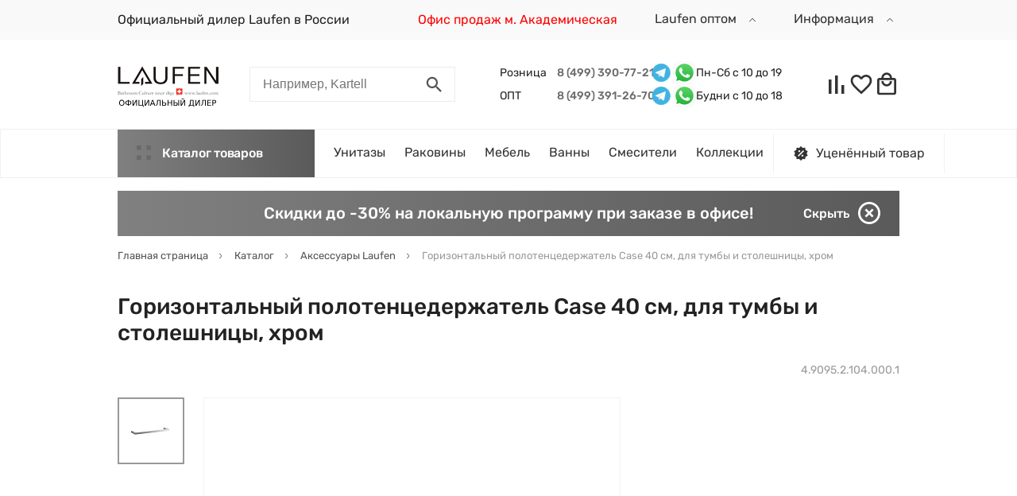

--- FILE ---
content_type: text/html; charset=UTF-8
request_url: https://laufen.su/catalog/aksessuary/polotentsederzhatel-case-dlya-tumby-400-mm/
body_size: 42870
content:
<!DOCTYPE html>
<html xml:lang="ru" lang="ru" prefix="og:http://ogp.me/ns#">
<head><link href="/bitrix/themes/.default/sotbit.preloader.style.css" type="text/css" rel="stylesheet" />
    <meta charset="UTF-8">
    <meta name="viewport" content="width=device-width, user-scalable=no, initial-scale=1.0, maximum-scale=1.0, minimum-scale=1.0">
    <meta name="format-detection" content="telephone=no">

    <meta property="og:locale" content="ru_RU">
    <meta property="og:type" content="website">
    <meta property="og:site_name" content="laufen.su" />

	<meta http-equiv="X-UA-Compatible" content="IE=edge" />
	<link rel="shortcut icon" type="image/x-icon" href="/upload/uf/94f/94f2da22d12aa74cdebc920954fa974a.png" />
	<script src="/bitrix/templates/redesign/lib/jquery-3.5.1.min.js"></script>
	<script src="/bitrix/templates/redesign/lib/fontobserver.js"></script>
	<meta http-equiv="Content-Type" content="text/html; charset=UTF-8" />
<meta name="robots" content="index, follow" />
<meta name="keywords" content="Горизонтальный полотенцедержатель Case 40 см, для тумбы и столешницы, хром 4.9095.2.104.000.1 Laufen, купить оптом, шоурум, доставка " />
<meta name="description" content="Официальный поставщик Laufen в России. Оптовые поставки. Шоурум. Доставка по Москве и по всей России." />
<link rel="canonical" href="https://laufen.su/catalog/aksessuary/polotentsederzhatel-case-dlya-tumby-400-mm/" />
<link href="/bitrix/js/ui/design-tokens/dist/ui.design-tokens.css?166789805723393" type="text/css"  rel="stylesheet" />
<link href="/bitrix/js/ui/fonts/opensans/ui.font.opensans.css?16673223622555" type="text/css"  rel="stylesheet" />
<link href="/bitrix/js/main/popup/dist/main.popup.bundle.css?166789805428330" type="text/css"  rel="stylesheet" />
<link href="/bitrix/templates/redesign/lib/fancybox/jquery.fancybox.min.css?158459752412795" type="text/css"  rel="stylesheet" />
<link href="/bitrix/templates/redesign/css/core.css?174342078119358" type="text/css"  data-template-style="true"  rel="stylesheet" />
<link href="/bitrix/templates/redesign/lib/mmenu/mmenu-light.css?16007145756437" type="text/css"  data-template-style="true"  rel="stylesheet" />
<link href="/bitrix/templates/redesign/lib/jquery.modal/jquery.modal.min.css?16051997753201" type="text/css"  data-template-style="true"  rel="stylesheet" />
<link href="/bitrix/templates/redesign/lib/slick/slick.css?15070529691776" type="text/css"  data-template-style="true"  rel="stylesheet" />
<link href="/bitrix/templates/redesign/lib/nice-select/css/nice-select.css?14627683454007" type="text/css"  data-template-style="true"  rel="stylesheet" />
<link href="/bitrix/templates/redesign/css/secondary.css?1690621374122189" type="text/css"  data-template-style="true"  rel="stylesheet" />
<link href="/bitrix/templates/redesign/styles.css?17323672395454" type="text/css"  data-template-style="true"  rel="stylesheet" />
<script type="text/javascript">if(!window.BX)window.BX={};if(!window.BX.message)window.BX.message=function(mess){if(typeof mess==='object'){for(let i in mess) {BX.message[i]=mess[i];} return true;}};</script>
<script type="text/javascript">(window.BX||top.BX).message({'JS_CORE_LOADING':'Загрузка...','JS_CORE_NO_DATA':'- Нет данных -','JS_CORE_WINDOW_CLOSE':'Закрыть','JS_CORE_WINDOW_EXPAND':'Развернуть','JS_CORE_WINDOW_NARROW':'Свернуть в окно','JS_CORE_WINDOW_SAVE':'Сохранить','JS_CORE_WINDOW_CANCEL':'Отменить','JS_CORE_WINDOW_CONTINUE':'Продолжить','JS_CORE_H':'ч','JS_CORE_M':'м','JS_CORE_S':'с','JSADM_AI_HIDE_EXTRA':'Скрыть лишние','JSADM_AI_ALL_NOTIF':'Показать все','JSADM_AUTH_REQ':'Требуется авторизация!','JS_CORE_WINDOW_AUTH':'Войти','JS_CORE_IMAGE_FULL':'Полный размер'});</script>

<script type="text/javascript" src="/bitrix/js/main/core/core.js?1667898054488224"></script>

<script>BX.setJSList(['/bitrix/js/main/core/core_ajax.js','/bitrix/js/main/core/core_promise.js','/bitrix/js/main/polyfill/promise/js/promise.js','/bitrix/js/main/loadext/loadext.js','/bitrix/js/main/loadext/extension.js','/bitrix/js/main/polyfill/promise/js/promise.js','/bitrix/js/main/polyfill/find/js/find.js','/bitrix/js/main/polyfill/includes/js/includes.js','/bitrix/js/main/polyfill/matches/js/matches.js','/bitrix/js/ui/polyfill/closest/js/closest.js','/bitrix/js/main/polyfill/fill/main.polyfill.fill.js','/bitrix/js/main/polyfill/find/js/find.js','/bitrix/js/main/polyfill/matches/js/matches.js','/bitrix/js/main/polyfill/core/dist/polyfill.bundle.js','/bitrix/js/main/core/core.js','/bitrix/js/main/polyfill/intersectionobserver/js/intersectionobserver.js','/bitrix/js/main/lazyload/dist/lazyload.bundle.js','/bitrix/js/main/polyfill/core/dist/polyfill.bundle.js','/bitrix/js/main/parambag/dist/parambag.bundle.js']);
BX.setCSSList(['/bitrix/js/main/lazyload/dist/lazyload.bundle.css','/bitrix/js/main/parambag/dist/parambag.bundle.css']);</script>
<script type="text/javascript">(window.BX||top.BX).message({'LANGUAGE_ID':'ru','FORMAT_DATE':'YYYY-MM-DD','FORMAT_DATETIME':'YYYY-MM-DD HH:MI:SS','COOKIE_PREFIX':'BITRIX_SM','SERVER_TZ_OFFSET':'10800','UTF_MODE':'Y','SITE_ID':'s1','SITE_DIR':'/','USER_ID':'','SERVER_TIME':'1763851437','USER_TZ_OFFSET':'0','USER_TZ_AUTO':'Y','bitrix_sessid':'e799c2e130f707360f1d413c4fe5ab45'});</script>


<script type="text/javascript" src="/bitrix/js/main/popup/dist/main.popup.bundle.js?1667898054115184"></script>
<meta property='og:image' content='https://laufen.su/upload/iblock/0ce/j6y13d1gwqc104j1vxns9uutx8mjz08y/gorizontalnyy-polotentsederzhatel-case-40-sm-dlya-tumby-i-stoleshnitsy-khrom-4-9095-2-104-000-1-lauf.jpeg' />
<meta property='og:image:width' content='842' />
<meta property='og:image:height' content='842' />
<meta property='og:url' content='https://laufen.su/upload/uf/690/79qxixwdugamii3kiprj3772gxakxwdz/e9de7c4217a2fd30bedd294a5eec7f15 (3).png' />
<meta property='og:title' content='Горизонтальный полотенцедержатель Case 40 см, для тумбы и столешницы, хром 4.9095.2.104.000.1 Laufen купить с доставкой по России, оптовые поставки' />
<meta property='og:description' content='Официальный поставщик Laufen в России. Оптовые поставки. Шоурум. Доставка по Москве и по всей России.' />



<script type="text/javascript" src="/bitrix/templates/redesign/lib/fancybox/jquery.fancybox.min.js?158459752468253"></script>
<script type="text/javascript">var _ba = _ba || []; _ba.push(["aid", "f1adf87646ff2f571b3e73d8e00d308d"]); _ba.push(["host", "laufen.su"]); _ba.push(["ad[ct][item]", "[base64]"]);_ba.push(["ad[ct][user_id]", function(){return BX.message("USER_ID") ? BX.message("USER_ID") : 0;}]);_ba.push(["ad[ct][recommendation]", function() {var rcmId = "";var cookieValue = BX.getCookie("BITRIX_SM_RCM_PRODUCT_LOG");var productId = 86877;var cItems = [];var cItem;if (cookieValue){cItems = cookieValue.split(".");}var i = cItems.length;while (i--){cItem = cItems[i].split("-");if (cItem[0] == productId){rcmId = cItem[1];break;}}return rcmId;}]);_ba.push(["ad[ct][v]", "2"]);(function() {var ba = document.createElement("script"); ba.type = "text/javascript"; ba.async = true;ba.src = (document.location.protocol == "https:" ? "https://" : "http://") + "bitrix.info/ba.js";var s = document.getElementsByTagName("script")[0];s.parentNode.insertBefore(ba, s);})();</script>
<script>new Image().src='https://roca-club.ru/bitrix/spread.php?s=QklUUklYX1NNX1NBTEVfVUlEATY4NGM4NjUwYjgxNTY3NTc1YWY3ZThjMGQ1MmQ0NzY3ATE3OTQ5NTU0MzcBLwEBAQI%3D&k=6fa039a32b910545ae30d6fdaa698c3c';
new Image().src='https://larina.moscow/bitrix/spread.php?s=QklUUklYX1NNX1NBTEVfVUlEATY4NGM4NjUwYjgxNTY3NTc1YWY3ZThjMGQ1MmQ0NzY3ATE3OTQ5NTU0MzcBLwEBAQI%3D&k=6fa039a32b910545ae30d6fdaa698c3c';
new Image().src='https://00cvs1.ru/bitrix/spread.php?s=QklUUklYX1NNX1NBTEVfVUlEATY4NGM4NjUwYjgxNTY3NTc1YWY3ZThjMGQ1MmQ0NzY3ATE3OTQ5NTU0MzcBLwEBAQI%3D&k=6fa039a32b910545ae30d6fdaa698c3c';
new Image().src='https://j-d.su/bitrix/spread.php?s=QklUUklYX1NNX1NBTEVfVUlEATY4NGM4NjUwYjgxNTY3NTc1YWY3ZThjMGQ1MmQ0NzY3ATE3OTQ5NTU0MzcBLwEBAQI%3D&k=6fa039a32b910545ae30d6fdaa698c3c';
new Image().src='https://roca.su/bitrix/spread.php?s=QklUUklYX1NNX1NBTEVfVUlEATY4NGM4NjUwYjgxNTY3NTc1YWY3ZThjMGQ1MmQ0NzY3ATE3OTQ5NTU0MzcBLwEBAQI%3D&k=6fa039a32b910545ae30d6fdaa698c3c';
new Image().src='https://jika.su/bitrix/spread.php?s=QklUUklYX1NNX1NBTEVfVUlEATY4NGM4NjUwYjgxNTY3NTc1YWY3ZThjMGQ1MmQ0NzY3ATE3OTQ5NTU0MzcBLwEBAQI%3D&k=6fa039a32b910545ae30d6fdaa698c3c';
new Image().src='https://ravak.su/bitrix/spread.php?s=QklUUklYX1NNX1NBTEVfVUlEATY4NGM4NjUwYjgxNTY3NTc1YWY3ZThjMGQ1MmQ0NzY3ATE3OTQ5NTU0MzcBLwEBAQI%3D&k=6fa039a32b910545ae30d6fdaa698c3c';
new Image().src='https://santek.su/bitrix/spread.php?s=QklUUklYX1NNX1NBTEVfVUlEATY4NGM4NjUwYjgxNTY3NTc1YWY3ZThjMGQ1MmQ0NzY3ATE3OTQ5NTU0MzcBLwEBAQI%3D&k=6fa039a32b910545ae30d6fdaa698c3c';
new Image().src='https://duravit.su/bitrix/spread.php?s=QklUUklYX1NNX1NBTEVfVUlEATY4NGM4NjUwYjgxNTY3NTc1YWY3ZThjMGQ1MmQ0NzY3ATE3OTQ5NTU0MzcBLwEBAQI%3D&k=6fa039a32b910545ae30d6fdaa698c3c';
new Image().src='https://vanna24.ru/bitrix/spread.php?s=QklUUklYX1NNX1NBTEVfVUlEATY4NGM4NjUwYjgxNTY3NTc1YWY3ZThjMGQ1MmQ0NzY3ATE3OTQ5NTU0MzcBLwEBAQI%3D&k=6fa039a32b910545ae30d6fdaa698c3c';
new Image().src='https://geberit.space/bitrix/spread.php?s=QklUUklYX1NNX1NBTEVfVUlEATY4NGM4NjUwYjgxNTY3NTc1YWY3ZThjMGQ1MmQ0NzY3ATE3OTQ5NTU0MzcBLwEBAQI%3D&k=6fa039a32b910545ae30d6fdaa698c3c';
new Image().src='https://sanpostavka.ru/bitrix/spread.php?s=QklUUklYX1NNX1NBTEVfVUlEATY4NGM4NjUwYjgxNTY3NTc1YWY3ZThjMGQ1MmQ0NzY3ATE3OTQ5NTU0MzcBLwEBAQI%3D&k=6fa039a32b910545ae30d6fdaa698c3c';
new Image().src='https://bathroom-space.ru/bitrix/spread.php?s=QklUUklYX1NNX1NBTEVfVUlEATY4NGM4NjUwYjgxNTY3NTc1YWY3ZThjMGQ1MmQ0NzY3ATE3OTQ5NTU0MzcBLwEBAQI%3D&k=6fa039a32b910545ae30d6fdaa698c3c';
new Image().src='https://santehnika-outlet.ru/bitrix/spread.php?s=QklUUklYX1NNX1NBTEVfVUlEATY4NGM4NjUwYjgxNTY3NTc1YWY3ZThjMGQ1MmQ0NzY3ATE3OTQ5NTU0MzcBLwEBAQI%3D&k=6fa039a32b910545ae30d6fdaa698c3c';
new Image().src='https://roca-opt.ru/bitrix/spread.php?s=QklUUklYX1NNX1NBTEVfVUlEATY4NGM4NjUwYjgxNTY3NTc1YWY3ZThjMGQ1MmQ0NzY3ATE3OTQ5NTU0MzcBLwEBAQI%3D&k=6fa039a32b910545ae30d6fdaa698c3c';
</script>


	<title>Горизонтальный полотенцедержатель Case 40 см, для тумбы и столешницы, хром 4.9095.2.104.000.1 Laufen купить с доставкой по России, оптовые поставки</title>
	<meta name="theme-color" content="#256960">

	<link rel="stylesheet" type="text/css" href="/bitrix/templates/redesign/lib/reset.css">
	<link rel="stylesheet" type="text/css" href="/bitrix/templates/redesign/lib/bootstrap-grid.min.css">
	
	<link rel="preload" as="font" type="font/ttf" href="/bitrix/templates/redesign/fonts/rubik/Rubik-Regular.ttf" crossorigin="anonymous">
	<link rel="preload" as="font" type="font/ttf" href="/bitrix/templates/redesign/fonts/rubik/Rubik-Medium.ttf" crossorigin="anonymous">
</head>
<body class="d-flex flex-column">
	<style>
	:root {
		--color-main: #696969;
		--color-main-light: #808080;
		--color-main-dark: #5b5a5a;
	}
</style>		
	    	<script>
		let fontRubik = new FontFaceObserver('Rubik');
		fontRubik.load().then(function(){
			document.querySelector('body').classList.add('font-rubik-loaded');
		});
	</script>
	<div class="menu-mobile-wrap menu-mobile-wrap--catalog" style="right: 0;" id="mobile-catalog-menu">
		<!-- mobile megamenu placeholder -->
	</div>
	<div class="menu-mobile-wrap menu-mobile-wrap--site">
		<!-- mobile site menu placeholder -->
	</div>
	<header class="header">
        		<div class="topline">
			<div class="site-container d-flex justify-content-between align-items-center">
				<a href="javascript:void(0);" class="link d-block d-lg-none mobile-menu-opener" onclick="displayMobileMenu();">
					<i class="icon">
						<svg viewBox="0 0 34 21" class="icon-menu-hamburger">
							<use xlink:href="#icon-menu-hamburger"></use>
						</svg>
						<svg viewBox="0 0 34 21" class="icon-close">
							<use xlink:href="#icon-close-intersect"></use>
						</svg>
					</i>
				</a>
				<a href="/" class="link d-block d-md-none site-logo"><img src="/upload/uf/690/79qxixwdugamii3kiprj3772gxakxwdz/e9de7c4217a2fd30bedd294a5eec7f15 (3).png" class="site-logo__image" alt="laufen.su" /></a>

                <div class="d-none d-lg-flex align-items-center topline__item-container">
                    <div class="header__line bg-red">Официальный дилер Laufen в России</div>
                    <span class="header-menu-item header-menu-item-red"><a href="https://laufen.su/salony/ofis-prodazh-laufen/">Офис продаж м. Академическая</a></span>
                </div>
                <div class="topline__item-container d-flex align-items-center hidden__mob">
                                        <div class="link header__menu-item header__dropdown">
	<span class="header__dropdown-title">
		Laufen оптом		<i class="icon">
			<svg viewBox="0 0 22 22">
				<use xlink:href="#icon-chevron"></use>
			</svg>
		</i>
	</span>
	<div class="dropdown-list">
		<div class="dropdown-list__item">
					<a href="/dostavka_opt/" class="link dropdown-list__link">
						<span>Доставка оптовикам						</span>
					</a>
				</div><div class="dropdown-list__item">
					<a href="/info/magazinam/" class="link dropdown-list__link">
						<span>Торговым организациям						</span>
					</a>
				</div><div class="dropdown-list__item">
					<a href="/corporate/" class="link dropdown-list__link">
						<span>Строительным и проектным компаниям						</span>
					</a>
				</div><div class="dropdown-list__item">
					<a href="/info/sertifikaty/" class="link dropdown-list__link">
						<span>Сертификаты соответствия						</span>
					</a>
				</div>	</div>
</div>                </div>
                <div class="topline__item-container d-flex align-items-center hidden__mob">
                    <div class="link header__menu-item header__dropdown">
	<span class="header__dropdown-title">
		Информация		<i class="icon">
			<svg viewBox="0 0 22 22">
				<use xlink:href="#icon-chevron"></use>
			</svg>
		</i>
	</span>
	<div class="dropdown-list">
		<div class="dropdown-list__item">
					<a href="/dostavka" class="link dropdown-list__link">
						<span>Доставка и подъем						</span>
					</a>
				</div><div class="dropdown-list__item">
					<a href="/salony/office/" class="link dropdown-list__link">
						<span>Офис продаж						</span>
					</a>
				</div><div class="dropdown-list__item">
					<a href="/info/servisnye-tsentry/" class="link dropdown-list__link">
						<span>Сервисный центр						</span>
					</a>
				</div><div class="dropdown-list__item">
					<a href="/pokupatelyam/polzovatelskoe-soglashenie/" class="link dropdown-list__link">
						<span>Пользовательское соглашение						</span>
					</a>
				</div>	</div>
</div>                </div>
			</div>
		</div>
        		<div class="site-container-fluid">
			<div class="d-flex flex-md-wrap flex-lg-nowrap site-header-row-1 align-items-lg-center">
				<a href="/" class="link header__logo d-none d-md-block">
					<img src="/upload/uf/690/79qxixwdugamii3kiprj3772gxakxwdz/e9de7c4217a2fd30bedd294a5eec7f15 (3).png" class="site-logo__image" alt="laufen.su" />
				</a>
				<div class="header__contacts d-none d-md-flex d-lg-none justify-content-end align-items-center">
					<div class="header__phones-wrap">
						<a href="tel:84993907721" class="link link-bold header__phone d-inline-block">8 (499) 390-77-21</a><br>
						<a href="tel:84993912670" class="link link-bold header__phone d-inline-block">8 (499) 390-77-21</a>
					</div>
					<div class="header__help-wrap">
                                                    <a href="javascript:void(0);" class="topline__item link"><span class="topline__item-text">Пн-Сб с 10 до 19</span></a>
                        						<div class="link text-gray border-bottom header__phone-help d-inline-block header__phone-messengers">
							<span>Написать в мессенджер</span>
							<i class="icon">
								<svg viewBox="0 0 8 8">
									<use xlink:href="#icon-chevron"></use>
								</svg>
							</i>
							<div class="header__messengers-wrap">
								<div class="d-flex align-items-center">
<!--	<a href="viber://pa?chatURI=im77" class="messenger__ico-wrap">
		<img class="messenger__ico" src="/bitrix/templates/redesign/img/icons/l-viber.png" alt="Viber logo">
	</a> -->
	<a href="https://t.me/+79993524221" class="messenger__ico-wrap">
		<img class="messenger__ico" src="/bitrix/templates/redesign/img/icons/l-telegram.png" alt="Telegram logo">
	</a>
	<a href="https://api.whatsapp.com/send?phone=79993524221" class="messenger__ico-wrap">
		<img class="messenger__ico" src="/bitrix/templates/redesign/img/icons/l-whatsapp.png" alt="Whatsapp logo">
	</a>
<!--	<a href="https://vk.me/club165993476" class="messenger__ico-wrap">
		<img class="messenger__ico" src="/bitrix/templates/redesign/img/icons/l-vk.png" alt="Vkontakte logo">
	</a> -->
<!--	<a href="https://m.me/197819297499479" class="messenger__ico-wrap">
		<img class="messenger__ico" src="/bitrix/templates/redesign/img/icons/l-facebook.png" alt="Facebook logo">
	</a> --> 
</div>							</div>
						</div>
					</div>
				</div>
				<div class="header__catalog-btn btn btn-filled d-block d-lg-none" onclick="handleCatalogBtnClick();">
					<i class="icon">
						<svg viewBox="0 0 16 16" class="icon-4dot">
							<use xlink:href="#icon-4dot"></use>
						</svg>
						<svg viewBox="0 0 16 16" class="icon-close">
							<use xlink:href="#icon-close-intersect"></use>
						</svg>
					</i>
					Каталог<span> товаров<span>
				</div>
				<form action="/search/" name="header-search-form" class="header__search d-flex justify-content-end justify-content-md-between">
					<input type="text" name="q" class="header__search-input" placeholder="Например, Kartell">
					<a href="javascript:void(0);" class="link header__search-btn d-flex align-items-center justify-content-end justify-content-md-center" onclick="displayHeaderSearch(true);">
						<i class="icon">
							<svg viewBox="0 0 22 22">
								<use xlink:href="#icon-search"></use>
							</svg>
						</i>
					</a>
					<a href="javascript:void(0);" class="link header__search-clear d-none align-items-center justify-content-center" onclick="displayHeaderSearch(false);">
						<i class="icon">
							<svg viewBox="0 0 22 22">
								<use xlink:href="#icon-close-intersect"></use>
							</svg>
						</i>
					</a>
				</form>
				<div class="header__contacts d-none d-lg-flex justify-content-end align-items-center">
					<div class="header__phones-wrap">
                                                    <div class="topline__header_phone">
                                <span class="topline__header_title">Розница</span>
                                <a href="tel:+74993907721" class="link link-bold header__phone d-inline-block">8 (499) 390-77-21</a>

                                <a href="https://t.me/+79993524221" class="messenger__ico-wrap">
                                    <img class="messenger__ico" src="/bitrix/templates/redesign/img/icons/l-telegram.png" alt="Telegram logo">
                                </a>
                                <a href="https://api.whatsapp.com/send?phone=79993524221" class="messenger__ico-wrap">
                                    <img class="messenger__ico" src="/bitrix/templates/redesign/img/icons/l-whatsapp.png" alt="Whatsapp logo">
                                </a>

                                <span>Пн-Сб с 10 до 19</span>
                            </div>
                                                                            <div class="topline__header_phone">
                                <span class="topline__header_title">ОПТ</span>
                                <a href="tel:+74993912670" class="link link-bold header__phone d-inline-block">8 (499) 391-26-70</a>

                                <a href="https://t.me/+79296369336" class="messenger__ico-wrap">
                                    <img class="messenger__ico" src="/bitrix/templates/redesign/img/icons/l-telegram.png" alt="Telegram logo">
                                </a>
                                <a href="https://api.whatsapp.com/send?phone=79296369336" class="messenger__ico-wrap">
                                    <img class="messenger__ico" src="/bitrix/templates/redesign/img/icons/l-whatsapp.png" alt="Whatsapp logo">
                                </a>

                                <span>Будни с 10 до 18</span>
                            </div>
                        					</div>
                    				</div>
				<div class="header__personal d-flex">
					<a href="/personal/compare/" class="link header__personal-info info--compare d-flex align-items-center justify-content-center">
						<i class="icon">
							<svg viewBox="0 0 32 32">
								<use xlink:href="#icon-compare"></use>
							</svg>
							<span class="header__cart__cnt hidden" data-entity="compare-all">0</span>
						</i>
					</a>
					<a href="/personal/favorite/" class="link header__personal-info info--favorite d-flex align-items-center justify-content-center">
						<i class="icon">
							<svg viewBox="0 0 32 32">
								<use xlink:href="#icon-favorite"></use>
							</svg>
							<span class="header__cart__cnt hidden" data-entity="favorite-all">0</span>
						</i>
					</a>
					<a href="/personal/cart/" class="link header__personal-info info--cart d-flex align-items-center justify-content-center">
						<i class="icon">
							<svg viewBox="0 0 32 32">
								<use xlink:href="#icon-cart"></use>
							</svg>
							<span class="header__cart__cnt hidden" data-entity="basket-all">0</span>
						</i>
					</a>
				</div>
			</div>
		</div>
		<div class="site-header-row-2">
			<div class="site-container-fluid">
				<div class="header__menu d-none d-lg-flex justify-content-between align-items-center">
					<div class="d-flex">
						<div class="header__catalog-btn btn btn-filled" onclick="handleCatalogBtnClick();">
							<i class="icon">
								<svg viewBox="0 0 16 16" class="icon-4dot">
									<use xlink:href="#icon-4dot"></use>
								</svg>
								<svg viewBox="0 0 16 16" class="icon-close">
									<use xlink:href="#icon-close-intersect"></use>
								</svg>
							</i>
							Каталог товаров
						</div>
						<div class="header__menu-wrap d-flex align-items-center">
                                                            <a href="/catalog/unitazy/" class="link header__menu-item"><span>Унитазы</span></a>
        <a href="/catalog/rakoviny/" class="link header__menu-item"><span>Раковины</span></a>
        <a href="/catalog/mebel-dlya-vannoy/" class="link header__menu-item"><span>Мебель</span></a>
        <a href="/catalog/vanny/" class="link header__menu-item"><span>Ванны</span></a>
        <a href="/catalog/smesiteli/" class="link header__menu-item"><span>Смесители</span></a>
                                																																				<a href="/series/" class="link header__menu-item"><span>Коллекции</span></a>
							                            																				</div>
					</div>
											<a href="https://laufen.su/catalog/utsenka/" class="link header-menu__ucenka d-flex align-items-center">
							<i class="icon">
								<svg viewBox="0 0 22 22">
									<use xlink:href="#icon-discount"></use>
								</svg>
							</i>
							<span>Уценённый товар</span>
						</a>
									</div>
			</div>
		</div>
		<div class="site-container-fluid" id="megamenu-desktop-container">
			<!-- desktop megamenu placeholder -->
		</div>
	</header>
	<div id="main-content">
			
			<div class="site-container-fluid bubble-info">
				<div class="bubble-info__text">Скидки до -30% на локальную программу при заказе в офисе!</div>
				<a href="javascript:void(0);" class="link close d-flex align-items-center" onclick="closeBubbleLine();">
					<span class="d-none d-md-inline-block">Скрыть</span>
					<i class="icon">
						<svg viewBox="0 0 20 20">
							<use xlink:href="#icon-close-circle"></use>
						</svg>
					</i>
				</a>
			</div>
							<div class="site-container">
				<ul class="breadcrumbs" itemscope itemtype="https://schema.org/BreadcrumbList">
			<li class="breadcrumbs__item" itemprop="itemListElement" itemscope itemtype="https://schema.org/ListItem">
				<a href="/" title="Главная страница" class="link breadcrumbs__link" itemprop="item">
					<span class="breadcrumbs__item-name" itemprop="name">Главная страница</span>
					<i class="icon"><svg viewBox="0 0 9 14"><use xlink:href="#icon-chevron"></use></svg></i>
				</a>
				<meta itemprop="position" content="1" />
			</li>
			<li class="breadcrumbs__item" itemprop="itemListElement" itemscope itemtype="https://schema.org/ListItem">
				<a href="/catalog/" title="Каталог" class="link breadcrumbs__link" itemprop="item">
					<span class="breadcrumbs__item-name" itemprop="name">Каталог</span>
					<i class="icon"><svg viewBox="0 0 9 14"><use xlink:href="#icon-chevron"></use></svg></i>
				</a>
				<meta itemprop="position" content="2" />
			</li>
			<li class="breadcrumbs__item" itemprop="itemListElement" itemscope itemtype="https://schema.org/ListItem">
				<a href="/catalog/aksessuary/" title="Аксессуары Laufen" class="link breadcrumbs__link" itemprop="item">
					<span class="breadcrumbs__item-name" itemprop="name">Аксессуары Laufen</span>
					<i class="icon"><svg viewBox="0 0 9 14"><use xlink:href="#icon-chevron"></use></svg></i>
				</a>
				<meta itemprop="position" content="3" />
			</li>
			<li class="breadcrumbs__item" itemprop="itemListElement" itemscope itemtype="https://schema.org/ListItem">
				<span class="breadcrumbs__item-name" itemprop="name">Горизонтальный полотенцедержатель Case 40 см, для тумбы и столешницы, хром</span>
				<meta itemprop="position" content="4" />
			</li></ul>			</div>
			<div class="site-container title-wrap d-flex flex-column flex-md-row align-items-md-center">
									<h1 class="h1">Горизонтальный полотенцедержатель Case 40 см, для тумбы и столешницы, хром</h1>							</div>
				

<div class="site-container product" itemscope itemtype="http://schema.org/Product">
	<meta itemprop="name" content="Горизонтальный полотенцедержатель Case 40 см, для тумбы и столешницы, хром">
	<meta itemprop="url" content="https://laufen.su/catalog/aksessuary/polotentsederzhatel-case-dlya-tumby-400-mm/">
	<div class="product__labels-wrap d-md-flex justify-content-between align-items-end">
    <div class="d-flex flex-wrap align-items-center labels"></div>
    <div class="mt-3 mt-md-0 text-light product__artnum">4.9095.2.104.000.1</div>
</div><div class="product__info"><div class="product__picture d-lg-flex justify-content-md-between">
	<ul class="product__thumbs-slider d-none d-lg-block"><li class="product__thumb-wrap d-flex align-items-center justify-content-center"><img src="/upload/resize_cache/iblock/0ce/j6y13d1gwqc104j1vxns9uutx8mjz08y/80_80_1/gorizontalnyy-polotentsederzhatel-case-40-sm-dlya-tumby-i-stoleshnitsy-khrom-4-9095-2-104-000-1-lauf.jpeg" class="product__thumb" alt=" иконка"></li></ul>
	<ul class="product__bigpictures-slider d-flex"><li class="product__bigpicture-wrap d-flex align-items-center justify-content-center"><a href="/upload/iblock/0ce/j6y13d1gwqc104j1vxns9uutx8mjz08y/gorizontalnyy-polotentsederzhatel-case-40-sm-dlya-tumby-i-stoleshnitsy-khrom-4-9095-2-104-000-1-lauf.jpeg" class="link d-block" data-fancybox="product-slider"><img
							itemprop="image"
							src="/upload/resize_cache/iblock/0ce/j6y13d1gwqc104j1vxns9uutx8mjz08y/508_508_1/gorizontalnyy-polotentsederzhatel-case-40-sm-dlya-tumby-i-stoleshnitsy-khrom-4-9095-2-104-000-1-lauf.jpeg" 
							width="508"
							height="508"
							class="product__bigpicture" 
							alt=""
							></a></li></ul>
	<div class="product__bigpictures-dots d-lg-none"></div>
	<div class="product__bigpictures-arrows d-none d-md-block d-lg-none"></div>
</div><div class="product__delivery delivery d-lg-flex flex-xl-column">
    <div class="delivery__block delivery__block--location">
        <!-- <div class="delivery__row delivery__row--city d-flex">
            <div class="title">Ваш город:</div>
            <div class="value"><a href="javascript:void(0);" class="link link-bold">Москва</a></div>
        </div> -->
                    <div class="delivery__row d-flex justify-content-between">
                <div class="title">
                    <span>Товар недоступен к заказу</span>
                </div>
                <div class="value"></div>
            </div>
            </div>
    <div class="delivery__block delivery__block--pvz"><div class="delivery__row d-flex justify-content-between"><div class="title">Cклад</div><div class="filler"></div><div class="value  value--warning">нет</div></div><div class="delivery__row d-flex justify-content-between"><div class="title">Центральный склад</div><div class="filler"></div><div class="value  value--warning">нет</div></div><div class="delivery__row d-flex justify-content-between"><div class="title">Склад производителя</div><div class="filler"></div><div class="value  value--warning">нет</div></div></div>
</div>
<div id="pickup-popup-container" style="display: none;">
    <div class="pickup-punkts" >
        <div class="pickup-punkts__list"></div>
    </div>
</div><div class="product__complectation complectation d-lg-flex flex-lg-column justify-content-lg-between"><div><div class="complectation__content">
                <div class="complectation__title">Входит в комплект:</div>
                <ul class="complectation__list"><li class="complectation__item">Полотенцедержатель</li></ul>
            </div></div>
    </div></div><div class="product__tabs-complectation tabs">
        <div class="product__tabs-title">Комплектация</div>
        <ul class="tabs__caption d-flex"><li class="tabs__title active" onclick="scrollTabTitle(this);" data-type="complectation"><a href="javascript:void(0);" class="link tabs__title-link">Входит в стоимость</a></li></ul>
        <div class="tabs__body"><div class="tabs__content active">
                    <ul class="complectation__list"><li class="complectation__item">Полотенцедержатель</li></ul>
                </div></div>
    </div>    <div class="product__tabs-info tabs">
        <ul class="tabs__caption d-flex d-md-inline-flex"><li class="tabs__title active" onclick="scrollTabTitle(this);"><a href="javascript:void(0);" class="link tabs__title-link">Описание</a></li><li class="tabs__title" onclick="scrollTabTitle(this);"><a href="javascript:void(0);" class="link tabs__title-link">Характеристики</a></li><li class="tabs__title" onclick="scrollTabTitle(this);"><a href="javascript:void(0);" class="link tabs__title-link">Документация</a></li><li class="tabs__title" onclick="scrollTabTitle(this); productTabClick('collection');"><a href="javascript:void(0);" class="link tabs__title-link">Товары коллекции</a></li></ul>
        <div class="tabs__body">
                                        <div class="tabs__content active product__description">
                    <!-- <h2>Горизонтальный полотенцедержатель Case 40 см, для тумбы и столешницы, хром</h2> -->
                    <div>
                        Case, полотенцедержатель, для тумбы, 400 мм, арт. 4.9095.2.104.000.1, Laufen<br />
<br />
Размеры, см: 40х6х1,5<br />
Подходит к столешницам Case, Case For Living Square, Case For Living City<br />
                        <br><br>
                        Метал                        
                    </div>
                </div>
                                            <div class="tabs__content product__characters">
                    <div class="product__characters-title">Основные характеристики</div>
                    <div class="product__characters-list d-inline-block">
                        <div class="product__characters-item d-flex justify-content-between">
                                <div class="title">Производитель</div>
                                <div class="filler"></div>
                                <div class="value">
                                    Laufen                                </div>
                            </div><div class="product__characters-item d-flex justify-content-between">
                                <div class="title">Ширина, см</div>
                                <div class="filler"></div>
                                <div class="value">
                                    40                                </div>
                            </div><div class="product__characters-item d-flex justify-content-between">
                                <div class="title">Коллекция</div>
                                <div class="filler"></div>
                                <div class="value">
                                    Case                                </div>
                            </div><div class="product__characters-item d-flex justify-content-between">
                                <div class="title">Артикул</div>
                                <div class="filler"></div>
                                <div class="value">
                                    4.9095.2.104.000.1                                </div>
                            </div><div class="product__characters-item d-flex justify-content-between">
                                <div class="title">Гарантия</div>
                                <div class="filler"></div>
                                <div class="value">
                                    3 года                                </div>
                            </div><div class="product__characters-item d-flex justify-content-between">
                                <div class="title">Цвет аксессуаров</div>
                                <div class="filler"></div>
                                <div class="value">
                                    хром                                </div>
                            </div><div class="product__characters-item d-flex justify-content-between">
                                <div class="title">Общий вес</div>
                                <div class="filler"></div>
                                <div class="value">
                                    1                                </div>
                            </div></div>
                </div>                <div class="tabs__content product__documentation">
                    <div class="product__documentation-title">Техническая документация</div>
                    <div class="product__documentation-list">
                        <div class="product__document document d-flex flex-column flex-md-row align-items-md-center justify-content-md-between">
                                <div class="document__info d-flex align-items-center">
                                    <div class="document__logo document__logo--pdf"></div>
                                    <div class="document__title">Руководство</div>
                                </div>
                                <a href="/upload/iblock/0f8/82st0dy198gpdsqb0kkb00eqhg5bmehz/3c606947-a9e8-11e8-a20b-246e96ad3954_e09b8a7e-6a72-11e9-a21b-246e96ad3954.pdf" class="link link-bold document__download d-flex align-items-center" download>
                                    <i class="icon">
                                        <svg viewBox="0 0 16 19">
                                            <use xlink:href="#icon-download"></use>
                                        </svg>
                                    </i>
                                    <span>Скачать</span>    
                                </a>    
                            </div></div>
                </div>
                                            <div class="tabs__content product__collection tabs__content--collection"><div class="js-list"></div></div>
                        </div>
    </div>
</div><script>
	window.multidomen = {
		'pageType' : 'catalogElement',
		'elementXml': '3c606947-a9e8-11e8-a20b-246e96ad3954'
	};
	window.product = {'ID': '86877'};
	window.PRODUCT_TABS_STATE = {};
	
	$(document).ready(function(){
		$('.product__tabs-complectation .tabs__title.active').click();
		$('.product__tabs-info .tabs__title.active').click();
		$.ajax({
			type: 'POST',
			url: '/ajax/getPosiblePrices.php',
			data: {
				id: '86877',
				iblock_id: '55'
			},
			success: function(data) {
				$('.product__steps-container').html(data);
			}
		})
	});

</script>
		</div>
	<div class="prefooter">
		<div class="site-container-fluid">
			<div class="d-flex flex-column flex-md-row service-menu">
				<div class="service-menu__menu dropdown" data-max-width="768">
					<div class="service-menu__title dropdown__link--opener d-flex justify-content-between">
						<span>Розничным покупателям</span>
						<i class="icon">
							<svg viewBox="0 0 8 8">
								<use xlink:href="#icon-chevron"></use>
							</svg>
						</i>
					</div>
					<ul class="service-menu__list dropdown__list">
			<li class="service-menu__item"><a href="/dostavka" class="link">Доставка и подъем</a></li>
			<li class="service-menu__item"><a href="/salony/office/" class="link">Офис продаж</a></li>
			<li class="service-menu__item"><a href="/info/servisnye-tsentry/" class="link">Сервисный центр</a></li>
			<li class="service-menu__item"><a href="/pokupatelyam/polzovatelskoe-soglashenie/" class="link">Пользовательское соглашение</a></li>
	</ul>				</div>
				<div class="service-menu__menu dropdown" data-max-width="768">
					<div class="service-menu__title dropdown__link--opener d-flex justify-content-between">
						<span>Оптовым покупателям</span>
						<i class="icon">
							<svg viewBox="0 0 8 8">
								<use xlink:href="#icon-chevron"></use>
							</svg>
						</i>
					</div>
					<ul class="service-menu__list dropdown__list">
			<li class="service-menu__item"><a href="/dostavka_opt/" class="link">Доставка оптовикам</a></li>
			<li class="service-menu__item"><a href="/info/magazinam/" class="link">Торговым организациям</a></li>
			<li class="service-menu__item"><a href="/corporate/" class="link">Строительным и проектным компаниям</a></li>
			<li class="service-menu__item"><a href="/info/sertifikaty/" class="link">Сертификаты соответствия</a></li>
	</ul>				</div>
				<div class="service-menu__menu dropdown" data-max-width="768">
					<div class="service-menu__title dropdown__link--opener d-flex justify-content-between">
						<span>Партнёрам</span>
						<i class="icon">
							<svg viewBox="0 0 8 8">
								<use xlink:href="#icon-chevron"></use>
							</svg>
						</i>
					</div>
					<ul class="service-menu__list dropdown__list">
			<li class="service-menu__item"><a href="/partnyeram/logisticheskim-kompaniyam" class="link">Логистическим компаниям</a></li>
			<li class="service-menu__item"><a href="/partnyeram/it-kompaniyam" class="link">IT компаниям</a></li>
			<li class="service-menu__item"><a href="/partnyeram/reklamnym-agentstvam" class="link">Рекламным агентствам</a></li>
	</ul>				</div>
				<div class="service-menu__menu dropdown" data-max-width="768">
					<div class="service-menu__title dropdown__link--opener d-flex justify-content-between">
						<span>Компания</span>
						<i class="icon">
							<svg viewBox="0 0 8 8">
								<use xlink:href="#icon-chevron"></use>
							</svg>
						</i>
					</div>
					<ul class="service-menu__list dropdown__list">
			<li class="service-menu__item"><a href="/about" class="link">О нас</a></li>
			<li class="service-menu__item"><a href="/o-kompanii/rekvizity" class="link">Реквизиты</a></li>
			<li class="service-menu__item"><a href="/o-kompanii/kontakty" class="link">Контакты</a></li>
	</ul>				</div>
			</div>
		</div>
	</div>

	<footer class="footer">
		<div class="site-container">
			<div class="d-flex flex-column-reverse flex-lg-row align-items-lg-start">
				<div class="d-flex flex-column">
                    					<div class="footer__copyright text-gray">
						© Интернет-магазин Laufen, 2019					</div>
				</div>
							</div>
            		</div>
	</footer>

	<!-- modals start -->
	<div class="d-none">
		
<div class="bx-system-auth-form">



<form name="system_auth_form6zOYVN" method="post" target="_top" action="/catalog/aksessuary/polotentsederzhatel-case-dlya-tumby-400-mm/">
	<input type="hidden" name="backurl" value="/catalog/aksessuary/polotentsederzhatel-case-dlya-tumby-400-mm/" />
	<input type="hidden" name="AUTH_FORM" value="Y" />
	<input type="hidden" name="TYPE" value="AUTH" />
	<table width="95%">
		<tr>
			<td colspan="2">
			Логин:<br />
			<input type="text" name="USER_LOGIN" maxlength="50" value="" size="17" />
			<script>
				BX.ready(function() {
					var loginCookie = BX.getCookie("BITRIX_SM_LOGIN");
					if (loginCookie)
					{
						var form = document.forms["system_auth_form6zOYVN"];
						var loginInput = form.elements["USER_LOGIN"];
						loginInput.value = loginCookie;
					}
				});
			</script>
			</td>
		</tr>
		<tr>
			<td colspan="2">
			Пароль:<br />
			<input type="password" name="USER_PASSWORD" maxlength="50" size="17" autocomplete="off" />
			</td>
		</tr>
		<tr>
			<td valign="top"><input type="checkbox" id="USER_REMEMBER_frm" name="USER_REMEMBER" value="Y" /></td>
			<td width="100%"><label for="USER_REMEMBER_frm" title="Запомнить меня на этом компьютере">Запомнить меня</label></td>
		</tr>
		<tr>
			<td colspan="2"><input type="submit" name="Login" value="Войти" /></td>
		</tr>
		<tr>
			<td colspan="2"><noindex><a href="/auth/register/?register=yes&amp;backurl=%2Fcatalog%2Faksessuary%2Fpolotentsederzhatel-case-dlya-tumby-400-mm%2F" rel="nofollow">Регистрация</a></noindex><br /></td>
		</tr>

		<tr>
			<td colspan="2"><noindex><a href="/auth/forgot/?forgot_password=yes&amp;backurl=%2Fcatalog%2Faksessuary%2Fpolotentsederzhatel-case-dlya-tumby-400-mm%2F" rel="nofollow">Забыли свой пароль?</a></noindex></td>
		</tr>
	</table>
</form>


</div>
		<div id="popup-auth">
			<div class="modal__title">
				<span class="modal__title-text">Вход</span>
				<a href="javascript:void(0);" class="modal__close">
					<i class="icon">
						<svg viewBox="0 0 16 16">
							<use xlink:href="#icon-close"></use>
						</svg>
					</i>
				</a>
			</div>
			<div class="modal__content">
				<form action="javascript:void(0);" class="form" onsubmit="userAuthFormSubmit(); return false" id="userAuthForm">
					<div class="form__group form__group--errors d-none">
						<div class="form__input-title"></div>
					</div>
					<div class="form__group">
						<div class="form__input-title">Логин</div>
						<div class="form__input-wrap">
							<input type="text" class="form__input" name="login" placeholder="mysite@mail.ru">
						</div>
					</div>
					<div class="form__group">
						<div class="form__input-title">Пароль</div>
						<div class="form__input-wrap">
							<input type="password" class="form__input form__input--password" name="password" placeholder="********">
							<a href="javascript:void(0);" class="d-block password-toggle">
								<i class="icon">
									<svg viewBox="0 0 24 24" class="icon-eye-open">
										<use xlink:href="#icon-eye-open"></use>
									</svg>
									<svg viewBox="0 0 24 24" class="icon-eye-close">
										<use xlink:href="#icon-eye-close"></use>
									</svg>
								</i>
							</a>
							
						</div>
					</div>
					<div class="d-flex justify-content-between">
						<div>
							<input class="form__checkbox" type="checkbox" name="remember" value="Y" id="auth-remember">
							<label class="form__checkbox-label" for="auth-remember">Запомнить меня</label>
						</div>
						<div>
							<a href="/auth/?forgot_password=yes" class="link link-bold form__link">Забыли пароль?</a>
						</div>
					</div>
					<input type="submit" value="submit" class="d-none" name="submit">
				</form>
			</div>
			<div class="modal__footer">
				<div class="modal__footer-btn-wrap"><a href="javascript:void(0);" class="btn btn-filled d-block" onclick="userAuthFormSubmit();">Войти</a></div>
				<div class="modal__footer-btn-wrap"><a href="/auth/?register=yes" class="btn btn-light d-block">Зарегистрироваться</a></div>
			</div>
		</div>
		<div id="popup-locations">
			<div class="modal__title">
				<span class="d-block modal__title-text">Выбор города</span>
				<span class="d-block modal__title-description">Выберите город из списка, либо воспользуйтесь формой поиска</span>
				<a href="javascript:void(0);" class="modal__close">
					<i class="icon">
						<svg viewBox="0 0 16 16">
							<use xlink:href="#icon-close"></use>
						</svg>
					</i>
				</a>
			</div>
			<div class="modal__content modal__content--fluid">
				<form action="javascript:void(0);" class="form form-locations">
					<div class="form-locations__block d-flex flex-column flex-md-row">
						<div class="header__search header__search--locations d-flex justify-content-end justify-content-md-between">
							<input type="text" name="location-search" class="header__search-input" placeholder="Начните вводить название города">
							<a href="javascript:void(0);" class="link header__search-btn d-flex align-items-center justify-content-end justify-content-md-center" onclick="searchLocationCity();">
								<i class="icon">
									<svg viewBox="0 0 22 22">
										<use xlink:href="#icon-search"></use>
									</svg>
								</i>
							</a>
						</div>
						<div class="form-location__info">
							<div class="form-location__info-block">
								<i class="icon">
									<svg viewBox="0 0 14 14">
										<use xlink:href="#icon-checked"></use>
									</svg>
								</i>
								<span>Оперативная доставка во все регионы РФ</span>
							</div>
							<div class="form-location__info-block">
								<i class="icon">
									<svg viewBox="0 0 14 14">
										<use xlink:href="#icon-checked"></use>
									</svg>
								</i>
								<span>Пункты выдачи</span>
							</div>
						</div>
					</div>
					<div class="form-locations__block">
						<div class="form-locations__cities-list">
							<div class="d-inline-block form-locations__letter-wrap">
								<a href="/" class="link link-bold form-locations__link form-locations__link-first"><span class="d-block form-locations__letter">А</span>Абакан</a>
								<a href="/" class="link form-locations__link">Архангельск</a>
							</div>
							<div class="d-inline-block form-locations__letter-wrap">
								<a href="/" class="link link-bold form-locations__link form-locations__link-first"><span class="d-block form-locations__letter">Б</span>Барнаул</a>
								<a href="/" class="link form-locations__link">Белгород</a>
							</div>
							<div class="d-inline-block form-locations__letter-wrap">
								<a href="/" class="link link-bold form-locations__link form-locations__link-first"><span class="d-block form-locations__letter">В</span>Варнаул</a>
								<a href="/" class="link form-locations__link">Велгород</a>
							</div>
							<div class="d-inline-block form-locations__letter-wrap">
								<a href="/" class="link link-bold form-locations__link form-locations__link-first"><span class="d-block form-locations__letter">Г</span>Гарнаул</a>
								<a href="/" class="link form-locations__link">Гелгород</a>
							</div>
							<div class="d-inline-block form-locations__letter-wrap">
								<a href="/" class="link link-bold form-locations__link form-locations__link-first"><span class="d-block form-locations__letter">Д</span>Дарнаул</a>
								<a href="/" class="link form-locations__link">Делгород</a>
							</div>
							<div class="d-inline-block form-locations__letter-wrap">
								<a href="/" class="link link-bold form-locations__link form-locations__link-first"><span class="d-block form-locations__letter">Е</span>Еладимир</a>
							</div>
						</div>
					</div>
				</form>
			</div>
		</div>
	</div>
		<div id="pickuppopupother" style="display: none;" class="showroom__popup">
					<div class="showroom" data-id="shitem_15" style="display: none;">
				<div class="modal__title">
					<a href="/punkty-samovyvoza/" class="link modal__title-text showroom__name">м. Академическая</a>
					<a href="javascript:void(0);" class="modal__close">
						<i class="icon">
							<svg viewBox="0 0 16 16">
								<use xlink:href="#icon-close"></use>
							</svg>
						</i>
					</a>
				</div>
				<div class="modal__content">
											<div class="showroom__row showroom__row--subway d-flex align-items-center"><img src="/upload/medialibrary/593/59316ee33de229b84dc31af6a9b22d07.png" alt=""> Академическая</div>
										<div class="showroom__row showroom__row--address">Москва, ул. Большая Черёмушкинская, д. 20 корпус 1</div>
					<div class="showroom__row showroom__row--time">Время работы: ежедневно 10:00-19:00</div>
					<div class="showroom__row showroom__row--desc"></div>
					<div class="showroom__row showroom__row--phone">
						<span>Телефон:&nbsp;</span>
						<a class="link" href="tel:+79993524221">+7 (999) 352-42-21</a>
					</div>
											<div class="showroom__row showroom__row--phone">
							<span>WhatsApp:&nbsp;</span>
							<a class="link" href="https://api.whatsapp.com/send?phone=+79993524221">+7 (999) 352-42-21</a>
						</div>
									</div>
				<div class="modal__footer">
					<a href="/punkty-samovyvoza/" class="btn btn-filled more">Подробнее...</a>
				</div>
			</div>
					<div class="showroom" data-id="shitem_29" style="display: none;">
				<div class="modal__title">
					<a href="" class="link modal__title-text showroom__name">Черёмушки - уценка</a>
					<a href="javascript:void(0);" class="modal__close">
						<i class="icon">
							<svg viewBox="0 0 16 16">
								<use xlink:href="#icon-close"></use>
							</svg>
						</i>
					</a>
				</div>
				<div class="modal__content">
											<div class="showroom__row showroom__row--subway d-flex align-items-center"><img src="/upload/medialibrary/593/59316ee33de229b84dc31af6a9b22d07.png" alt=""> Академическая</div>
										<div class="showroom__row showroom__row--address">Москва, ул. Большая Черёмушкинская, д. 20 корпус 1</div>
					<div class="showroom__row showroom__row--time">Время работы: ежедневно 10:00-19:00</div>
					<div class="showroom__row showroom__row--desc"></div>
					<div class="showroom__row showroom__row--phone">
						<span>Телефон:&nbsp;</span>
						<a class="link" href="tel:+79993524221">+7 (999) 352-42-21</a>
					</div>
											<div class="showroom__row showroom__row--phone">
							<span>WhatsApp:&nbsp;</span>
							<a class="link" href="https://api.whatsapp.com/send?phone=+79993524221">+7 (999) 352-42-21</a>
						</div>
									</div>
				<div class="modal__footer">
					<a href="" class="btn btn-filled more">Подробнее...</a>
				</div>
			</div>
					<div class="showroom" data-id="shitem_52" style="display: none;">
				<div class="modal__title">
					<a href="/punkty-samovyvoza/" class="link modal__title-text showroom__name">ПВЗ м. Академическая</a>
					<a href="javascript:void(0);" class="modal__close">
						<i class="icon">
							<svg viewBox="0 0 16 16">
								<use xlink:href="#icon-close"></use>
							</svg>
						</i>
					</a>
				</div>
				<div class="modal__content">
											<div class="showroom__row showroom__row--subway d-flex align-items-center"><img src="/upload/medialibrary/593/59316ee33de229b84dc31af6a9b22d07.png" alt=""> Академическая</div>
										<div class="showroom__row showroom__row--address">Москва, г. Москва, ул. Б. Черёмушкинская, 20, корп. 1</div>
					<div class="showroom__row showroom__row--time">Время работы: ПН-СБ с 10 до 19</div>
					<div class="showroom__row showroom__row--desc"></div>
					<div class="showroom__row showroom__row--phone">
						<span>Телефон:&nbsp;</span>
						<a class="link" href="tel:84993907721">8 (499) 390-77-21</a>
					</div>
									</div>
				<div class="modal__footer">
					<a href="/punkty-samovyvoza/" class="btn btn-filled more">Подробнее...</a>
				</div>
			</div>
					<div class="showroom" data-id="shitem_53" style="display: none;">
				<div class="modal__title">
					<a href="/punkty-samovyvoza/" class="link modal__title-text showroom__name">ТЕРМИНАЛ ТЕКСТИЛЬЩИКИ</a>
					<a href="javascript:void(0);" class="modal__close">
						<i class="icon">
							<svg viewBox="0 0 16 16">
								<use xlink:href="#icon-close"></use>
							</svg>
						</i>
					</a>
				</div>
				<div class="modal__content">
											<div class="showroom__row showroom__row--subway d-flex align-items-center"><img src="/upload/medialibrary/593/59316ee33de229b84dc31af6a9b22d07.png" alt=""> Текстильщики</div>
										<div class="showroom__row showroom__row--address">Москва, Москва, квартал 90А Грайвороново, к12А</div>
					<div class="showroom__row showroom__row--time">Время работы: ПН-ЧТ с 11 до 18; ПТ с 11 до 17; СБ с 11 до 16</div>
					<div class="showroom__row showroom__row--desc"></div>
					<div class="showroom__row showroom__row--phone">
						<span>Телефон:&nbsp;</span>
						<a class="link" href="tel:84993907721">8 (499) 390-77-21</a>
					</div>
									</div>
				<div class="modal__footer">
					<a href="/punkty-samovyvoza/" class="btn btn-filled more">Подробнее...</a>
				</div>
			</div>
			</div>
					<div id="showroompopupother" style="display: none;" class="showroom__popup">
					</div>
		<div id="showroompopupdef" style="display: none;">
					</div>
		<div class="d-none">
		<div id="form-result-success">
			<div class="modal__title">
				<span class="modal__title-text">Заявка принята</span>
				<a href="javascript:void(0);" class="modal__close">
					<i class="icon">
						<svg viewBox="0 0 16 16">
							<use xlink:href="#icon-close"></use>
						</svg>
					</i>
				</a>
			</div>
			<div class="modal__content">
				<h2>Ваша заявка принята. Менеджер свяжется с вами в ближайшее время</h2>
			</div>
		</div>
	</div>
	<!-- modals end -->

	<div class="d-none">
		<svg xmlns="http://www.w3.org/2000/svg" xmlns:xlink="http://www.w3.org/1999/xlink"><defs>

<clipPath id="clip0">
<rect width="14" height="14" transform="translate(10 0.101562) rotate(45)"/>
</clipPath>
</defs><symbol id="icon-4dot" viewBox="0 0 16 16">
<rect x="0" y="0" width="5" height="5"/>
<rect x="0" y="11" width="5" height="5"/>
<rect x="11" y="11" width="5" height="5"/>
<rect x="11" y="0" width="5" height="5"/>

</symbol><symbol id="icon-arrow-right" viewBox="0 0 9 12">
<path d="M2 10L6 6L2 2" stroke-width="3"/>
</symbol><symbol id="icon-arrow" viewBox="0 0 20 20">
<g clip-path="url(#clip0)">
<path d="M16.4055 10.0007L11.7469 14.6593L10.5823 13.4946L13.2534 10.8235L4.1767 10.8241L4.1767 9.1773L13.2522 9.17672L10.5823 6.50677L11.7469 5.34212L16.4055 10.0007Z"/>
</g>

</symbol><symbol id="icon-cart" viewBox="0 0 50 50">
<path d="M39.5833 12.5H35.4167C35.4167 6.66667 30.8333 2.08334 25 2.08334C19.1667 2.08334 14.5833 6.66667 14.5833 12.5H10.4167C8.125 12.5 6.25 14.375 6.25 16.6667V41.6667C6.25 43.9583 8.125 45.8333 10.4167 45.8333H39.5833C41.875 45.8333 43.75 43.9583 43.75 41.6667V16.6667C43.75 14.375 41.875 12.5 39.5833 12.5ZM25 6.25C28.5417 6.25 31.25 8.95834 31.25 12.5H18.75C18.75 8.95834 21.4583 6.25 25 6.25ZM39.5833 41.6667H10.4167V16.6667H39.5833V41.6667ZM25 25C21.4583 25 18.75 22.2917 18.75 18.75H14.5833C14.5833 24.5833 19.1667 29.1667 25 29.1667C30.8333 29.1667 35.4167 24.5833 35.4167 18.75H31.25C31.25 22.2917 28.5417 25 25 25Z"/>
</symbol><symbol id="icon-cat-accessories" viewBox="0 0 27 27">
<path d="M24.2111 4.80683H22.9862V4.07678C22.9862 3.68732 22.8315 3.31382 22.5561 3.03843C22.2807 2.76305 21.9072 2.60834 21.5178 2.60834C21.1283 2.60834 20.7548 2.76305 20.4794 3.03843C20.204 3.31382 20.0493 3.68732 20.0493 4.07678V4.80683H6.95011V4.07678C6.94547 3.69037 6.78872 3.32136 6.51384 3.04976C6.23896 2.77815 5.8681 2.62583 5.48166 2.62583C5.09523 2.62583 4.72437 2.77815 4.44949 3.04976C4.1746 3.32136 4.01785 3.69037 4.01322 4.07678V4.80683H2.78894C2.69104 4.80683 2.59715 4.84573 2.52792 4.91495C2.45869 4.98418 2.4198 5.07807 2.4198 5.17597V10.4819C2.4198 10.5798 2.45869 10.6737 2.52792 10.7429C2.59715 10.8121 2.69104 10.851 2.78894 10.851H5.2991V12.482C5.30045 12.5468 5.28885 12.6112 5.26498 12.6715C5.24112 12.7317 5.20546 12.7866 5.16011 12.8329C5.11476 12.8792 5.06062 12.916 5.00087 12.9411C4.94112 12.9663 4.87696 12.9792 4.81215 12.9792C4.74733 12.9792 4.68317 12.9663 4.62342 12.9411C4.56367 12.916 4.50953 12.8792 4.46418 12.8329C4.41883 12.7866 4.38318 12.7317 4.35931 12.6715C4.33545 12.6112 4.32385 12.5468 4.3252 12.482C4.32464 12.3693 4.36369 12.26 4.43552 12.1732C4.46855 12.1361 4.49376 12.0927 4.50962 12.0456C4.52549 11.9986 4.53169 11.9488 4.52785 11.8992C4.52402 11.8497 4.51023 11.8015 4.4873 11.7574C4.46438 11.7133 4.4328 11.6743 4.39445 11.6428C4.3561 11.6112 4.31177 11.5877 4.26412 11.5736C4.21646 11.5596 4.16647 11.5553 4.11713 11.5611C4.06778 11.5668 4.02011 11.5825 3.97695 11.6071C3.9338 11.6317 3.89606 11.6647 3.86599 11.7043C3.74142 11.8561 3.65518 12.0357 3.61452 12.2278C3.57386 12.4199 3.57998 12.619 3.63236 12.8083C3.68474 12.9976 3.78185 13.1715 3.91551 13.3154C4.04916 13.4593 4.21544 13.5689 4.40035 13.6351C4.58525 13.7013 4.78335 13.7221 4.97796 13.6957C5.17257 13.6693 5.35798 13.5965 5.51858 13.4835C5.67918 13.3705 5.81025 13.2205 5.90076 13.0462C5.99127 12.8719 6.03856 12.6784 6.03864 12.482V10.851H9.21473V12.482C9.21608 12.5468 9.20448 12.6112 9.18061 12.6715C9.15675 12.7317 9.1211 12.7866 9.07574 12.8329C9.03039 12.8792 8.97626 12.916 8.91651 12.9411C8.85676 12.9663 8.79259 12.9792 8.72778 12.9792C8.66297 12.9792 8.5988 12.9663 8.53905 12.9411C8.4793 12.916 8.42517 12.8792 8.37982 12.8329C8.33447 12.7866 8.29881 12.7317 8.27495 12.6715C8.25108 12.6112 8.23948 12.5468 8.24083 12.482C8.24027 12.3693 8.27932 12.26 8.35115 12.1732C8.38418 12.1361 8.40939 12.0927 8.42525 12.0456C8.44112 11.9986 8.44732 11.9488 8.44349 11.8992C8.43965 11.8497 8.42586 11.8015 8.40294 11.7574C8.38001 11.7133 8.34843 11.6743 8.31008 11.6428C8.27173 11.6112 8.2274 11.5877 8.17975 11.5736C8.1321 11.5596 8.0821 11.5553 8.03276 11.5611C7.98341 11.5668 7.93574 11.5825 7.89259 11.6071C7.84943 11.6317 7.81169 11.6647 7.78162 11.7043C7.65706 11.8561 7.57081 12.0357 7.53015 12.2278C7.48949 12.4199 7.49561 12.619 7.54799 12.8083C7.60038 12.9976 7.69749 13.1715 7.83114 13.3154C7.96479 13.4593 8.13108 13.5689 8.31598 13.6351C8.50088 13.7013 8.69898 13.7221 8.89359 13.6957C9.0882 13.6693 9.27362 13.5965 9.43421 13.4835C9.59481 13.3705 9.72589 13.2205 9.81639 13.0462C9.9069 12.8719 9.95419 12.6784 9.95428 12.482V10.851H13.131V12.482C13.1307 12.586 13.0968 12.6872 13.0344 12.7704C13.0133 12.7448 12.9996 12.7282 12.9943 12.7214C12.9901 12.7164 12.9852 12.712 12.98 12.7081C12.9349 12.6597 12.8775 12.6245 12.8139 12.6061C12.7503 12.5878 12.683 12.5871 12.619 12.604C12.5551 12.6209 12.4969 12.6549 12.4507 12.7023C12.4046 12.7497 12.3721 12.8087 12.3569 12.8731C12.3035 12.8342 12.2586 12.7848 12.2249 12.7279C12.1913 12.6711 12.1696 12.608 12.1612 12.5424C12.1529 12.4769 12.158 12.4103 12.1762 12.3468C12.1945 12.2834 12.2255 12.2243 12.2674 12.1732C12.3005 12.1361 12.3257 12.0927 12.3415 12.0456C12.3574 11.9986 12.3636 11.9488 12.3598 11.8992C12.3559 11.8497 12.3421 11.8015 12.3192 11.7574C12.2963 11.7133 12.2647 11.6743 12.2263 11.6428C12.188 11.6112 12.1437 11.5877 12.096 11.5736C12.0484 11.5596 11.9984 11.5553 11.949 11.5611C11.8997 11.5668 11.852 11.5825 11.8089 11.6071C11.7657 11.6317 11.728 11.6647 11.6979 11.7043C11.5749 11.8537 11.4891 12.0302 11.4475 12.2193C11.406 12.4083 11.4099 12.6045 11.459 12.7918C11.508 12.979 11.6008 13.152 11.7297 13.2964C11.8586 13.4408 12.0199 13.5526 12.2003 13.6225C12.008 14.3499 11.5966 15.4275 10.794 15.8068C9.12761 16.594 7.50339 18.3591 7.87296 20.373C7.88475 20.4343 7.91188 20.4916 7.95184 20.5395C7.99179 20.5875 8.04325 20.6245 8.1014 20.6472C8.15996 20.6701 8.22334 20.6779 8.28571 20.6699C8.34808 20.6619 8.40743 20.6384 8.45831 20.6014C8.46611 20.5961 9.20228 20.0869 10.8738 20.5734C10.8607 20.9643 10.9212 21.3543 11.052 21.723C11.6667 23.4491 13.6073 24.3238 13.6887 24.3597C13.7352 24.3802 13.7855 24.3908 13.8364 24.3907C13.8934 24.3907 13.9498 24.3775 14.0009 24.3521C14.052 24.3268 14.0966 24.2899 14.1311 24.2445C14.1657 24.1991 14.1892 24.1462 14.2 24.0902C14.2107 24.0341 14.2084 23.9763 14.1931 23.9214C14.1768 23.8621 13.8134 22.4598 15.5418 21.6618C15.6104 21.6302 15.6676 21.5782 15.7057 21.5131C15.7439 21.4479 15.7611 21.3726 15.7551 21.2973C15.7491 21.222 15.7201 21.1504 15.6722 21.0921C15.6242 21.0338 15.5595 20.9916 15.4867 20.9712C15.4089 20.9501 13.5854 20.4078 14.196 17.9892C14.5684 16.4205 14.3035 14.7682 13.4594 13.3945C13.5882 13.28 13.6913 13.1396 13.7619 12.9824C13.8326 12.8253 13.8692 12.6549 13.8693 12.4826V10.851H17.0473V12.482C17.0486 12.5468 17.037 12.6112 17.0131 12.6715C16.9893 12.7317 16.9536 12.7866 16.9083 12.8329C16.8629 12.8792 16.8088 12.916 16.749 12.9411C16.6893 12.9663 16.6251 12.9792 16.5603 12.9792C16.4955 12.9792 16.4313 12.9663 16.3716 12.9411C16.3118 12.916 16.2577 12.8792 16.2123 12.8329C16.167 12.7866 16.1313 12.7317 16.1075 12.6715C16.0836 12.6112 16.072 12.5468 16.0734 12.482C16.0728 12.3694 16.1118 12.2601 16.1837 12.1734C16.242 12.0975 16.2686 12.0019 16.2578 11.9067C16.247 11.8116 16.1996 11.7244 16.1257 11.6635C16.0518 11.6026 15.9571 11.5728 15.8617 11.5804C15.7662 11.5881 15.6775 11.6325 15.6142 11.7043C15.4896 11.8561 15.4033 12.0357 15.3627 12.2278C15.322 12.4199 15.3281 12.619 15.3805 12.8083C15.4329 12.9976 15.53 13.1715 15.6637 13.3154C15.7973 13.4593 15.9636 13.5689 16.1485 13.6351C16.3334 13.7013 16.5315 13.7221 16.7261 13.6957C16.9207 13.6693 17.1061 13.5965 17.2667 13.4835C17.4273 13.3705 17.5584 13.2205 17.6489 13.0462C17.7394 12.8719 17.7867 12.6784 17.7868 12.482V10.851H20.9637V12.482C20.9651 12.5468 20.9535 12.6112 20.9296 12.6715C20.9058 12.7317 20.8701 12.7866 20.8248 12.8329C20.7794 12.8792 20.7253 12.916 20.6655 12.9411C20.6058 12.9663 20.5416 12.9792 20.4768 12.9792C20.412 12.9792 20.3478 12.9663 20.2881 12.9411C20.2283 12.916 20.1742 12.8792 20.1288 12.8329C20.0835 12.7866 20.0478 12.7317 20.024 12.6715C20.0001 12.6112 19.9885 12.5468 19.9898 12.482C19.9892 12.3694 20.0283 12.2601 20.1002 12.1734C20.1585 12.0975 20.1851 12.0019 20.1743 11.9067C20.1635 11.8116 20.1161 11.7244 20.0422 11.6635C19.9683 11.6026 19.8736 11.5728 19.7782 11.5804C19.6827 11.5881 19.594 11.6325 19.5306 11.7043C19.4061 11.8561 19.3198 12.0357 19.2792 12.2278C19.2385 12.4199 19.2446 12.619 19.297 12.8083C19.3494 12.9976 19.4465 13.1715 19.5801 13.3154C19.7138 13.4593 19.8801 13.5689 20.065 13.6351C20.2499 13.7013 20.448 13.7221 20.6426 13.6957C20.8372 13.6693 21.0226 13.5965 21.1832 13.4835C21.3438 13.3705 21.4749 13.2205 21.5654 13.0462C21.6559 12.8719 21.7032 12.6784 21.7033 12.482V10.851H24.2134C24.3113 10.851 24.4052 10.8121 24.4745 10.7429C24.5437 10.6737 24.5826 10.5798 24.5826 10.4819V5.17597C24.5826 5.1273 24.573 5.07911 24.5543 5.03417C24.5356 4.98923 24.5082 4.94844 24.4736 4.91413C24.4391 4.87982 24.3982 4.85268 24.3531 4.83426C24.308 4.81585 24.2598 4.80653 24.2111 4.80683ZM8.5585 19.7591C8.58339 18.2326 10.0351 16.9817 11.1089 16.4744C11.6675 16.1802 12.1181 15.7161 12.3957 15.1491C12.2804 16.4722 11.9131 17.761 11.3133 18.946C11.1687 19.2293 11.0561 19.528 10.9777 19.8363C9.82982 19.5197 9.03522 19.614 8.5585 19.7591ZM14.608 21.3494C14.2693 21.573 13.9858 21.8707 13.779 22.2199C13.5721 22.5692 13.4474 22.9608 13.4141 23.3653C12.8625 23.0128 12.0668 22.3739 11.7477 21.4753C11.5042 20.7917 11.5802 20.053 11.9732 19.2797C12.7303 17.7885 13.1422 16.1461 13.1782 14.4741C13.6446 15.5219 13.7511 16.6945 13.4814 17.8092C12.9635 19.8564 13.9009 20.8841 14.608 21.3492V21.3494ZM20.7885 4.07678C20.7885 3.88313 20.8654 3.69741 21.0023 3.56048C21.1392 3.42355 21.325 3.34662 21.5186 3.34662C21.7123 3.34662 21.898 3.42355 22.0349 3.56048C22.1718 3.69741 22.2488 3.88313 22.2488 4.07678V4.80683H20.7878L20.7885 4.07678ZM4.75277 4.07678C4.75602 3.88528 4.83438 3.70272 4.97096 3.56844C5.10754 3.43417 5.2914 3.35892 5.48293 3.35892C5.67446 3.35892 5.85832 3.43417 5.9949 3.56844C6.13148 3.70272 6.20983 3.88528 6.21309 4.07678V4.80683H4.75214L4.75277 4.07678ZM23.8426 10.1128H21.702V9.22977C22.0428 9.14007 22.3393 8.92937 22.536 8.63702C22.7327 8.34468 22.8163 7.9907 22.7711 7.64123C22.7259 7.29177 22.5549 6.97072 22.2903 6.73809C22.0256 6.50545 21.6853 6.37715 21.3329 6.37715C20.9805 6.37715 20.6402 6.50545 20.3755 6.73809C20.1108 6.97072 19.9399 7.29177 19.8947 7.64123C19.8495 7.9907 19.933 8.34468 20.1298 8.63702C20.3265 8.92937 20.623 9.14007 20.9637 9.22977V10.1128H17.7855V9.22977C18.1263 9.14007 18.4228 8.92937 18.6195 8.63702C18.8163 8.34468 18.8998 7.9907 18.8546 7.64123C18.8094 7.29177 18.6385 6.97072 18.3738 6.73809C18.1091 6.50545 17.7688 6.37715 17.4164 6.37715C17.064 6.37715 16.7237 6.50545 16.459 6.73809C16.1943 6.97072 16.0234 7.29177 15.9782 7.64123C15.933 7.9907 16.0165 8.34468 16.2133 8.63702C16.41 8.92937 16.7065 9.14007 17.0473 9.22977V10.1128H13.8693V9.22977C14.2101 9.14007 14.5065 8.92937 14.7033 8.63702C14.9 8.34468 14.9836 7.9907 14.9383 7.64123C14.8931 7.29177 14.7222 6.97072 14.4575 6.73809C14.1928 6.50545 13.8525 6.37715 13.5001 6.37715C13.1478 6.37715 12.8074 6.50545 12.5428 6.73809C12.2781 6.97072 12.1072 7.29177 12.0619 7.64123C12.0167 7.9907 12.1003 8.34468 12.297 8.63702C12.4938 8.92937 12.7902 9.14007 13.131 9.22977V10.1128H9.95301V9.22977C10.2938 9.14007 10.5902 8.92937 10.787 8.63702C10.9837 8.34468 11.0673 7.9907 11.0221 7.64123C10.9769 7.29177 10.8059 6.97072 10.5413 6.73809C10.2766 6.50545 9.93625 6.37715 9.58387 6.37715C9.23149 6.37715 8.89116 6.50545 8.62649 6.73809C8.36181 6.97072 8.19089 7.29177 8.14567 7.64123C8.10044 7.9907 8.18401 8.34468 8.38076 8.63702C8.5775 8.92937 8.87396 9.14007 9.21473 9.22977V10.1128H6.03653V9.22977C6.37731 9.14007 6.67377 8.92937 6.87051 8.63702C7.06725 8.34468 7.15082 7.9907 7.1056 7.64123C7.06037 7.29177 6.88946 6.97072 6.62478 6.73809C6.3601 6.50545 6.01978 6.37715 5.66739 6.37715C5.31501 6.37715 4.97469 6.50545 4.71001 6.73809C4.44533 6.97072 4.27441 7.29177 4.22919 7.64123C4.18397 7.9907 4.26754 8.34468 4.46428 8.63702C4.66102 8.92937 4.95748 9.14007 5.29825 9.22977V10.1128H3.15808V5.54511H23.842L23.8426 10.1128ZM21.3325 8.54085C21.1917 8.54085 21.054 8.4991 20.9369 8.42087C20.8199 8.34264 20.7286 8.23146 20.6747 8.10137C20.6209 7.97129 20.6068 7.82815 20.6342 7.69005C20.6617 7.55195 20.7295 7.4251 20.8291 7.32554C20.9286 7.22597 21.0555 7.15817 21.1936 7.1307C21.3317 7.10323 21.4748 7.11733 21.6049 7.17121C21.735 7.2251 21.8462 7.31634 21.9244 7.43342C22.0026 7.55049 22.0444 7.68813 22.0444 7.82894C22.0441 8.01761 21.9691 8.19849 21.8358 8.33194C21.7024 8.46539 21.5215 8.54051 21.3329 8.54085H21.3325ZM17.4162 8.54085C17.2754 8.54085 17.1377 8.4991 17.0207 8.42087C16.9036 8.34264 16.8124 8.23146 16.7585 8.10137C16.7046 7.97129 16.6905 7.82815 16.718 7.69005C16.7454 7.55195 16.8132 7.4251 16.9128 7.32554C17.0124 7.22597 17.1392 7.15817 17.2773 7.1307C17.4154 7.10323 17.5585 7.11733 17.6886 7.17121C17.8187 7.2251 17.9299 7.31634 18.0081 7.43342C18.0864 7.55049 18.1281 7.68813 18.1281 7.82894C18.1279 8.01764 18.0528 8.19856 17.9194 8.33201C17.786 8.46547 17.6051 8.54057 17.4164 8.54085H17.4162ZM13.5001 8.54085C13.3593 8.54085 13.2217 8.4991 13.1046 8.42087C12.9875 8.34264 12.8963 8.23146 12.8424 8.10137C12.7885 7.97129 12.7744 7.82815 12.8019 7.69005C12.8294 7.55195 12.8972 7.4251 12.9967 7.32554C13.0963 7.22597 13.2232 7.15817 13.3612 7.1307C13.4993 7.10323 13.6425 7.11733 13.7726 7.17121C13.9027 7.2251 14.0138 7.31634 14.0921 7.43342C14.1703 7.55049 14.2121 7.68813 14.2121 7.82894C14.2118 8.01768 14.1368 8.19863 14.0033 8.33209C13.8698 8.46555 13.6889 8.54063 13.5001 8.54085ZM9.58387 8.54085C9.44307 8.54085 9.30543 8.4991 9.18835 8.42087C9.07128 8.34264 8.98003 8.23146 8.92615 8.10137C8.87226 7.97129 8.85817 7.82815 8.88564 7.69005C8.9131 7.55195 8.98091 7.4251 9.08047 7.32554C9.18003 7.22597 9.30689 7.15817 9.44498 7.1307C9.58308 7.10323 9.72622 7.11733 9.85631 7.17121C9.98639 7.2251 10.0976 7.31634 10.1758 7.43342C10.254 7.55049 10.2958 7.68813 10.2958 7.82894C10.2956 8.01768 10.2205 8.19863 10.087 8.33209C9.95356 8.46555 9.77261 8.54063 9.58387 8.54085ZM5.6676 8.54085C5.5268 8.54085 5.38916 8.4991 5.27209 8.42087C5.15501 8.34264 5.06377 8.23146 5.00988 8.10137C4.956 7.97129 4.9419 7.82815 4.96937 7.69005C4.99684 7.55195 5.06464 7.4251 5.16421 7.32554C5.26377 7.22597 5.39062 7.15817 5.52872 7.1307C5.66682 7.10323 5.80996 7.11733 5.94004 7.17121C6.07013 7.2251 6.18131 7.31634 6.25954 7.43342C6.33777 7.55049 6.37952 7.68813 6.37952 7.82894C6.3793 8.01771 6.30419 8.19869 6.17068 8.33216C6.03718 8.46563 5.85617 8.54068 5.66739 8.54085H5.6676Z"/>
<path d="M5.48234 3.61023C5.39281 3.61023 5.30529 3.63678 5.23084 3.68652C5.1564 3.73626 5.09838 3.80696 5.06412 3.88967C5.02986 3.97239 5.02089 4.0634 5.03836 4.15121C5.05583 4.23902 5.09894 4.31968 5.16225 4.38299C5.22556 4.4463 5.30621 4.48941 5.39402 4.50688C5.48183 4.52434 5.57285 4.51538 5.65557 4.48112C5.73828 4.44686 5.80898 4.38884 5.85872 4.31439C5.90846 4.23995 5.93501 4.15243 5.93501 4.0629C5.9349 3.94288 5.88717 3.82781 5.8023 3.74294C5.71743 3.65807 5.60236 3.61034 5.48234 3.61023Z"/>
<path d="M21.518 3.61023C21.4285 3.61023 21.3409 3.63678 21.2665 3.68652C21.192 3.73626 21.134 3.80696 21.0998 3.88967C21.0655 3.97239 21.0565 4.0634 21.074 4.15121C21.0915 4.23902 21.1346 4.31968 21.1979 4.38299C21.2612 4.4463 21.3419 4.48941 21.4297 4.50688C21.5175 4.52434 21.6085 4.51538 21.6912 4.48112C21.7739 4.44686 21.8446 4.38884 21.8944 4.31439C21.9441 4.23995 21.9707 4.15243 21.9707 4.0629C21.9705 3.94288 21.9228 3.82781 21.8379 3.74294C21.7531 3.65807 21.638 3.61034 21.518 3.61023Z"/>
</symbol><symbol id="icon-cat-dush" viewBox="0 0 27 27">
<path d="M2.78906 3.15819H24.211C24.3089 3.15819 24.4028 3.1193 24.4721 3.05007C24.5413 2.98084 24.5802 2.88695 24.5802 2.78905C24.5802 2.69115 24.5413 2.59725 24.4721 2.52803C24.4028 2.4588 24.3089 2.41991 24.211 2.41991H2.78906C2.69116 2.41991 2.59727 2.4588 2.52804 2.52803C2.45881 2.59725 2.41992 2.69115 2.41992 2.78905C2.41992 2.88695 2.45881 2.98084 2.52804 3.05007C2.59727 3.1193 2.69116 3.15819 2.78906 3.15819Z"/>
<path d="M24.211 3.84961H2.78906C2.69116 3.84961 2.59727 3.8885 2.52804 3.95773C2.45881 4.02696 2.41992 4.12085 2.41992 4.21875C2.41992 4.31665 2.45881 4.41054 2.52804 4.47977C2.59727 4.549 2.69116 4.58789 2.78906 4.58789H5.55572V8.01562C5.55572 8.11353 5.59461 8.20742 5.66384 8.27665C5.73306 8.34587 5.82696 8.38477 5.92486 8.38477H10.4204C10.1978 8.79057 10.0583 9.23668 10.0101 9.69701H9.68925C9.59135 9.69701 9.49746 9.7359 9.42823 9.80513C9.359 9.87435 9.32011 9.96825 9.32011 10.0661V11.4961C9.32011 11.594 9.359 11.6879 9.42823 11.7571C9.49746 11.8263 9.59135 11.8652 9.68925 11.8652H17.3108C17.4087 11.8652 17.5026 11.8263 17.5719 11.7571C17.6411 11.6879 17.68 11.594 17.68 11.4961V10.0661C17.68 9.96825 17.6411 9.87435 17.5719 9.80513C17.5026 9.7359 17.4087 9.69701 17.3108 9.69701H16.99C16.9418 9.23668 16.8023 8.79057 16.5797 8.38477H21.0752C21.1731 8.38477 21.267 8.34587 21.3363 8.27665C21.4055 8.20742 21.4444 8.11353 21.4444 8.01562V4.58789H24.211C24.2595 4.58789 24.3075 4.57834 24.3523 4.55979C24.3971 4.54124 24.4378 4.51405 24.4721 4.47977C24.5063 4.44549 24.5335 4.4048 24.5521 4.36001C24.5706 4.31523 24.5802 4.26723 24.5802 4.21875C24.5802 4.17027 24.5706 4.12227 24.5521 4.07749C24.5335 4.0327 24.5063 3.99201 24.4721 3.95773C24.4378 3.92345 24.3971 3.89626 24.3523 3.87771C24.3075 3.85916 24.2595 3.84961 24.211 3.84961ZM13.5 6.55636C13.3732 6.55656 13.2464 6.5636 13.1204 6.57745V4.58789H13.8797V6.57787C13.7537 6.56388 13.6269 6.5567 13.5 6.55636ZM6.294 7.64648V4.58789H12.3821V6.74241C11.8435 6.92467 11.3573 7.23491 10.965 7.64648H6.294ZM16.9419 11.127H10.0584V10.4353H16.9417L16.9419 11.127ZM10.7562 9.69701C10.8448 9.03207 11.1718 8.42193 11.6765 7.98003C12.1812 7.53813 12.8292 7.29454 13.5 7.29454C14.1709 7.29454 14.8189 7.53813 15.3236 7.98003C15.8282 8.42193 16.1553 9.03207 16.2439 9.69701H10.7562ZM20.7061 7.64648H16.0361C15.6436 7.23477 15.1569 6.92452 14.618 6.74241V4.58789H20.7061V7.64648Z"/>
<path d="M16.1809 12.6967C16.083 12.6967 15.9891 12.7356 15.9199 12.8049C15.8507 12.8741 15.8118 12.968 15.8118 13.0659V14.6745C15.8118 14.7724 15.8507 14.8663 15.9199 14.9355C15.9891 15.0047 16.083 15.0436 16.1809 15.0436C16.2788 15.0436 16.3727 15.0047 16.4419 14.9355C16.5112 14.8663 16.55 14.7724 16.55 14.6745V13.0659C16.55 12.968 16.5112 12.8741 16.4419 12.8049C16.3727 12.7356 16.2788 12.6967 16.1809 12.6967Z"/>
<path d="M13.5 12.6967C13.4021 12.6967 13.3082 12.7356 13.239 12.8049C13.1698 12.8741 13.1309 12.968 13.1309 13.0659V14.6745C13.1309 14.7724 13.1698 14.8663 13.239 14.9355C13.3082 15.0047 13.4021 15.0436 13.5 15.0436C13.5979 15.0436 13.6918 15.0047 13.761 14.9355C13.8302 14.8663 13.8691 14.7724 13.8691 14.6745V13.0659C13.8691 12.968 13.8302 12.8741 13.761 12.8049C13.6918 12.7356 13.5979 12.6967 13.5 12.6967Z"/>
<path d="M10.8191 12.6967C10.7212 12.6967 10.6273 12.7356 10.5581 12.8049C10.4888 12.8741 10.45 12.968 10.45 13.0659V14.6745C10.45 14.7724 10.4888 14.8663 10.5581 14.9355C10.6273 15.0047 10.7212 15.0436 10.8191 15.0436C10.917 15.0436 11.0109 15.0047 11.0801 14.9355C11.1493 14.8663 11.1882 14.7724 11.1882 14.6745V13.0659C11.1882 12.968 11.1493 12.8741 11.0801 12.8049C11.0109 12.7356 10.917 12.6967 10.8191 12.6967Z"/>
<path d="M14.8403 15.8758C14.7424 15.8758 14.6485 15.9147 14.5793 15.9839C14.5101 16.0531 14.4712 16.147 14.4712 16.2449V17.8535C14.4712 17.9514 14.5101 18.0453 14.5793 18.1146C14.6485 18.1838 14.7424 18.2227 14.8403 18.2227C14.9382 18.2227 15.0321 18.1838 15.1014 18.1146C15.1706 18.0453 15.2095 17.9514 15.2095 17.8535V16.2449C15.2095 16.147 15.1706 16.0531 15.1014 15.9839C15.0321 15.9147 14.9382 15.8758 14.8403 15.8758Z"/>
<path d="M12.1597 15.8758C12.0618 15.8758 11.9679 15.9147 11.8986 15.9839C11.8294 16.0531 11.7905 16.147 11.7905 16.2449V17.8535C11.7905 17.9514 11.8294 18.0453 11.8986 18.1146C11.9679 18.1838 12.0618 18.2227 12.1597 18.2227C12.2576 18.2227 12.3515 18.1838 12.4207 18.1146C12.4899 18.0453 12.5288 17.9514 12.5288 17.8535V16.2449C12.5288 16.147 12.4899 16.0531 12.4207 15.9839C12.3515 15.9147 12.2576 15.8758 12.1597 15.8758Z"/>
<path d="M16.1809 19.0546C16.083 19.0546 15.9891 19.0935 15.9199 19.1627C15.8507 19.2319 15.8118 19.3258 15.8118 19.4237V21.0321C15.8118 21.13 15.8507 21.2239 15.9199 21.2932C15.9891 21.3624 16.083 21.4013 16.1809 21.4013C16.2788 21.4013 16.3727 21.3624 16.4419 21.2932C16.5112 21.2239 16.55 21.13 16.55 21.0321V19.4237C16.55 19.3258 16.5112 19.2319 16.4419 19.1627C16.3727 19.0935 16.2788 19.0546 16.1809 19.0546Z"/>
<path d="M13.5 19.0546C13.4021 19.0546 13.3082 19.0935 13.239 19.1627C13.1698 19.2319 13.1309 19.3258 13.1309 19.4237V21.0321C13.1309 21.13 13.1698 21.2239 13.239 21.2932C13.3082 21.3624 13.4021 21.4013 13.5 21.4013C13.5979 21.4013 13.6918 21.3624 13.761 21.2932C13.8302 21.2239 13.8691 21.13 13.8691 21.0321V19.4237C13.8691 19.3258 13.8302 19.2319 13.761 19.1627C13.6918 19.0935 13.5979 19.0546 13.5 19.0546Z"/>
<path d="M10.8191 19.0546C10.7212 19.0546 10.6273 19.0935 10.5581 19.1627C10.4888 19.2319 10.45 19.3258 10.45 19.4237V21.0321C10.45 21.13 10.4888 21.2239 10.5581 21.2932C10.6273 21.3624 10.7212 21.4013 10.8191 21.4013C10.917 21.4013 11.0109 21.3624 11.0801 21.2932C11.1493 21.2239 11.1882 21.13 11.1882 21.0321V19.4237C11.1882 19.3258 11.1493 19.2319 11.0801 19.1627C11.0109 19.0935 10.917 19.0546 10.8191 19.0546Z"/>
<path d="M14.8403 22.2328C14.7424 22.2328 14.6485 22.2717 14.5793 22.341C14.5101 22.4102 14.4712 22.5041 14.4712 22.602V24.2106C14.4712 24.3085 14.5101 24.4024 14.5793 24.4716C14.6485 24.5408 14.7424 24.5797 14.8403 24.5797C14.9382 24.5797 15.0321 24.5408 15.1014 24.4716C15.1706 24.4024 15.2095 24.3085 15.2095 24.2106V22.602C15.2095 22.5041 15.1706 22.4102 15.1014 22.341C15.0321 22.2717 14.9382 22.2328 14.8403 22.2328Z"/>
<path d="M12.1597 22.2328C12.0618 22.2328 11.9679 22.2717 11.8986 22.341C11.8294 22.4102 11.7905 22.5041 11.7905 22.602V24.2106C11.7905 24.3085 11.8294 24.4024 11.8986 24.4716C11.9679 24.5408 12.0618 24.5797 12.1597 24.5797C12.2576 24.5797 12.3515 24.5408 12.4207 24.4716C12.4899 24.4024 12.5288 24.3085 12.5288 24.2106V22.602C12.5288 22.5041 12.4899 22.4102 12.4207 22.341C12.3515 22.2717 12.2576 22.2328 12.1597 22.2328Z"/>
<path d="M7.82566 5.15491C7.63525 5.15474 7.44906 5.21105 7.29066 5.31672C7.13227 5.42239 7.00877 5.57267 6.93579 5.74854C6.86282 5.92442 6.84365 6.11798 6.88071 6.30475C6.91777 6.49152 7.0094 6.6631 7.14399 6.79779C7.27859 6.93247 7.45011 7.02421 7.63686 7.06139C7.8236 7.09857 8.01718 7.07953 8.1931 7.00667C8.36902 6.93382 8.51938 6.81042 8.62515 6.65209C8.73093 6.49376 8.78736 6.30761 8.78732 6.1172C8.78699 5.8622 8.68558 5.61773 8.50532 5.43735C8.32507 5.25698 8.08066 5.15541 7.82566 5.15491ZM7.82566 6.34143C7.78127 6.3416 7.73784 6.32859 7.70085 6.30405C7.66387 6.27952 7.635 6.24455 7.6179 6.2036C7.6008 6.16264 7.59624 6.11753 7.60479 6.07398C7.61335 6.03043 7.63464 5.9904 7.66596 5.95895C7.69729 5.92751 7.73724 5.90607 7.78076 5.89735C7.82428 5.88863 7.8694 5.89302 7.91042 5.90997C7.95145 5.92691 7.98652 5.95565 8.01119 5.99254C8.03587 6.02943 8.04904 6.07282 8.04904 6.1172C8.04898 6.17651 8.02546 6.23338 7.9836 6.2754C7.94175 6.31741 7.88496 6.34115 7.82566 6.34143Z"/>
<path d="M19.1742 7.07966C19.3646 7.07983 19.5508 7.02352 19.7092 6.91786C19.8676 6.8122 19.9911 6.66194 20.064 6.48607C20.137 6.31021 20.1562 6.11666 20.1192 5.9299C20.0821 5.74313 19.9905 5.57155 19.8559 5.43686C19.7214 5.30217 19.5499 5.21041 19.3631 5.1732C19.1764 5.136 18.9828 5.15501 18.8069 5.22783C18.631 5.30066 18.4806 5.42403 18.3748 5.58233C18.269 5.74063 18.2125 5.92675 18.2125 6.11715C18.2128 6.3722 18.3142 6.61672 18.4944 6.79714C18.6747 6.97756 18.9191 7.07916 19.1742 7.07966ZM19.1742 5.89314C19.2186 5.89297 19.262 5.90599 19.299 5.93053C19.336 5.95508 19.3649 5.99005 19.382 6.03102C19.3991 6.07199 19.4036 6.11711 19.395 6.16067C19.3865 6.20422 19.3652 6.24426 19.3338 6.27569C19.3025 6.30713 19.2625 6.32855 19.219 6.33725C19.1754 6.34594 19.1303 6.34152 19.0893 6.32454C19.0483 6.30756 19.0132 6.27879 18.9886 6.24187C18.9639 6.20495 18.9508 6.16155 18.9508 6.11715C18.9509 6.05789 18.9745 6.00107 19.0163 5.9591C19.0582 5.91713 19.1149 5.89342 19.1742 5.89314Z"/>
</symbol><symbol id="icon-cat-mebel" viewBox="0 0 27 27">
<path d="M21.2824 15.6072H18.5006C19.9563 14.1306 20.7701 12.1388 20.765 10.0653C20.765 5.84949 17.506 2.41965 13.5001 2.41965C9.49419 2.41965 6.2352 5.84949 6.2352 10.0653C6.23007 12.1389 7.04388 14.1306 8.49962 15.6072H5.71777C5.61987 15.6072 5.52598 15.6461 5.45675 15.7154C5.38752 15.7846 5.34863 15.8785 5.34863 15.9764V17.3867C5.34863 17.4846 5.38752 17.5785 5.45675 17.6477C5.52598 17.717 5.61987 17.7559 5.71777 17.7559H6.31578C6.40737 19.5995 7.20424 21.3374 8.54148 22.6098C9.87872 23.8823 11.654 24.5919 13.4999 24.5919C15.3458 24.5919 17.1211 23.8823 18.4583 22.6098C19.7955 21.3374 20.5924 19.5995 20.684 17.7559H21.282C21.3799 17.7559 21.4738 17.717 21.543 17.6477C21.6123 17.5785 21.6511 17.4846 21.6511 17.3867V15.9764C21.6511 15.8786 21.6123 15.7847 21.5432 15.7155C21.474 15.6463 21.3803 15.6074 21.2824 15.6072ZM6.97348 10.0653C6.97348 6.2566 9.9013 3.15793 13.5001 3.15793C17.0989 3.15793 20.0267 6.2566 20.0267 10.0653C20.0323 11.1276 19.7983 12.1776 19.3422 13.1371C18.886 14.0965 18.2195 14.9409 17.3921 15.6072H17.1046V15.4311C17.9036 14.8167 18.5553 14.0317 19.0122 13.1334C19.4692 12.235 19.7198 11.246 19.7459 10.2384C19.7719 9.2309 19.5727 8.23025 19.1627 7.3095C18.7528 6.38876 18.1425 5.57114 17.3763 4.9163C17.3744 4.9144 17.3731 4.91208 17.3712 4.91019C17.352 4.89133 17.3308 4.87464 17.3079 4.8604C17.0249 4.63044 16.7223 4.42575 16.4034 4.24869C16.3822 4.23419 16.3595 4.22196 16.3357 4.21219C16.0518 4.05915 15.7561 3.92908 15.4515 3.82323C15.443 3.81964 15.4344 3.8169 15.4257 3.81394C14.806 3.60149 14.1553 3.49301 13.5001 3.4929C10.0549 3.4929 7.25213 6.44138 7.25213 10.0653C7.25218 10.6233 7.31982 11.1794 7.45358 11.7211C7.45358 11.726 7.45632 11.7306 7.45759 11.7355C7.81841 13.2121 8.68 14.518 9.8956 15.4307V15.6075H9.6083C8.78083 14.9411 8.11422 14.0968 7.65805 13.1372C7.20188 12.1777 6.96789 11.1277 6.97348 10.0653ZM14.7174 15.6072V15.293H16.3663V15.6072H14.7174ZM13.0213 15.6072V13.9501H13.9791V15.6072H13.0213ZM10.6341 15.6072V15.293H12.283V15.6072H10.6341ZM16.55 5.21014L8.74641 13.0129C8.68834 12.9079 8.33684 12.0537 8.28509 11.9452L15.5702 4.66001C15.6698 4.72119 16.4545 5.14201 16.55 5.21014ZM15.5702 4.6617L8.28509 11.9452C8.26555 11.8841 8.06614 10.9595 8.04842 10.8979L14.5985 4.34719C14.6554 4.36934 15.5141 4.63576 15.5702 4.66001V4.6617ZM8.04842 10.8979C7.97951 10.4054 8.26872 8.56561 8.32264 8.0713L11.9157 4.47819C12.0159 4.47249 13.3984 4.23055 13.5001 4.23055C13.8693 4.23046 14.2375 4.26956 14.5985 4.34719L8.04842 10.8979ZM8.32264 8.0713C8.60157 7.23459 9.07147 6.47431 9.69512 5.85067C10.3188 5.22702 11.079 4.75712 11.9157 4.47819L8.32264 8.0713ZM16.55 5.21014C17.1605 5.78965 18.2198 6.95722 18.544 7.734C18.8682 8.51078 19.0268 9.34668 19.0094 10.1882C18.9921 11.0298 18.7993 11.8584 18.4434 12.6212C18.0874 13.384 17.5762 14.0641 16.9424 14.618C16.8813 14.5766 16.8092 14.5545 16.7355 14.5547H14.7174V13.9501H15.1965C15.2944 13.9501 15.3883 13.9112 15.4575 13.842C15.5267 13.7728 15.5656 13.6789 15.5656 13.581V12.6079C15.5656 12.51 15.5267 12.4161 15.4575 12.3469C15.3883 12.2777 15.2944 12.2388 15.1965 12.2388H14.7174V11.2246C14.7174 11.1267 14.6785 11.0328 14.6093 10.9636C14.5401 10.8944 14.4462 10.8555 14.3483 10.8555H12.6519C12.554 10.8555 12.4601 10.8944 12.3909 10.9636C12.3217 11.0328 12.2828 11.1267 12.2828 11.2246V12.2386H11.804C11.7061 12.2386 11.6122 12.2775 11.5429 12.3467C11.4737 12.4159 11.4348 12.5098 11.4348 12.6077V13.581C11.4348 13.6789 11.4737 13.7728 11.5429 13.842C11.6122 13.9112 11.7061 13.9501 11.804 13.9501H12.283V14.5547H10.2647C10.191 14.5546 10.119 14.5766 10.058 14.618C9.72004 14.3315 9.0091 13.3697 8.74641 13.0129L16.55 5.21014ZM12.1731 13.2118V12.9771H14.8271V13.2121L12.1731 13.2118ZM13.9791 12.2386H13.0211V11.5937H13.9789L13.9791 12.2386ZM13.5001 23.842C11.8526 23.84 10.2681 23.2089 9.07041 22.0777C7.8727 20.9464 7.1522 19.4005 7.05617 17.7559H19.9445C19.8484 19.4006 19.1279 20.9466 17.9301 22.0778C16.7323 23.209 15.1476 23.8401 13.5001 23.842ZM20.9133 17.0176H6.08691V16.3455H20.9133V17.0176Z"/>
<path d="M12.8051 23.4352C12.8528 23.4433 12.9018 23.442 12.949 23.4313C12.9963 23.4205 13.041 23.4006 13.0806 23.3726C13.1201 23.3446 13.1538 23.3091 13.1796 23.268C13.2055 23.227 13.223 23.1813 13.2311 23.1335C13.2393 23.0857 13.238 23.0368 13.2273 22.9895C13.2165 22.9423 13.1966 22.8976 13.1686 22.858C13.1406 22.8184 13.105 22.7848 13.064 22.7589C13.023 22.7331 12.9773 22.7156 12.9295 22.7074C10.9486 22.3699 9.99852 21.3446 9.97912 21.323C9.91417 21.2498 9.82277 21.2053 9.72504 21.1995C9.62731 21.1936 9.53125 21.2268 9.458 21.2917C9.38474 21.3567 9.34028 21.4481 9.33441 21.5458C9.32853 21.6435 9.36172 21.7396 9.42667 21.8128C9.47118 21.863 10.5408 23.0485 12.8051 23.4352Z"/>
</symbol><symbol id="icon-cat-montazh" viewBox="0 0 26 24">
<path d="M0.550684 21.3493V18.3661H2.13101V21.3493H0.550684Z" stroke-width="0.2"/>
<path d="M25.8983 10.7313C25.891 10.7952 25.8373 10.8437 25.7736 10.8437H24.0623H23.9623V10.9437V11.6435C23.9623 11.925 23.735 12.153 23.4577 12.153H22.5563C22.2791 12.153 22.0517 11.925 22.0517 11.6435V10.9437V10.8437H21.9517H15.2141H15.1141V10.9437V11.6435C15.1141 11.925 14.8867 12.153 14.6095 12.153H13.7081C13.4308 12.153 13.2034 11.925 13.2034 11.6435V10.9437V10.8437H13.1034H12.4946C11.5766 10.8437 10.8318 11.5963 10.8318 12.5193V13.1336V13.2336H10.9318H11.6258C11.9031 13.2336 12.1304 13.4616 12.1304 13.7431V14.6519C12.1304 14.9334 11.9031 15.1615 11.6258 15.1615H10.9318H10.8318V15.2615V16.9764C10.8318 19.6389 8.68291 21.8037 6.04315 21.8037H4.34209H4.24209V21.9037V22.6047C4.24209 22.8863 4.01474 23.1143 3.73748 23.1143H2.83607C2.55881 23.1143 2.33146 22.8863 2.33146 22.6047V21.9037V21.8037H2.23146H0.225566C0.156908 21.8037 0.1 21.7475 0.1 21.6763V18.0386C0.1 17.9674 0.156904 17.9112 0.225566 17.9112H2.23146H2.33146V17.8112V17.1123C2.33146 16.8308 2.55881 16.6028 2.83607 16.6028H3.73748C4.01474 16.6028 4.24209 16.8308 4.24209 17.1123V17.8112V17.9112H4.34209H5.30964C6.22763 17.9112 6.97248 17.1587 6.97248 16.2356V15.2615V15.1615H6.87248H6.17797C5.90071 15.1615 5.67336 14.9334 5.67336 14.6519V13.7431C5.67336 13.4616 5.90071 13.2336 6.17797 13.2336H6.87248H6.97248V13.1336V11.7888C6.97248 9.12039 9.12557 6.95127 11.7704 6.95127H13.1034H13.2034V6.85127V6.15152C13.2034 5.87 13.4308 5.64197 13.7081 5.64197H14.6095C14.8867 5.64197 15.1141 5.87 15.1141 6.15152V6.85127V6.95127H15.2141H17.1623H17.2623V6.85127V5.06578V4.96578H17.1623H16.7277C16.4505 4.96578 16.2231 4.73775 16.2231 4.45623V3.0841V2.9841H16.1231H13.7081C13.4308 2.9841 13.2034 2.75607 13.2034 2.47454V0.609553C13.2034 0.328032 13.4308 0.1 13.7081 0.1H15.3536C15.4876 0.1 15.6135 0.152235 15.7084 0.247523L15.7085 0.247652L17.3176 1.85788L17.3791 1.91949L17.4486 1.86696L17.8539 1.56047L17.8936 1.53046V1.48071V1.05667C17.8936 0.672561 18.2037 0.361175 18.5827 0.361175C18.9617 0.361175 19.2717 0.672565 19.2717 1.05667V1.48071V1.53046L19.3114 1.56047L19.7168 1.86696L19.7862 1.91949L19.8478 1.85788L21.4568 0.247652C21.5523 0.152164 21.6778 0.1 21.8118 0.1H23.4573C23.7346 0.1 23.9619 0.32803 23.9619 0.609553V2.47454C23.9619 2.75607 23.7346 2.9841 23.4573 2.9841H21.0418H20.9418V3.0841V4.45623C20.9418 4.73464 20.7203 4.96034 20.4473 4.96578H20.4473H20.4472H20.4472H20.4472H20.4472H20.4471H20.4471H20.4471H20.4471H20.447H20.447H20.447H20.447H20.4469H20.4469H20.4469H20.4469H20.4468H20.4468H20.4468H20.4468H20.4467H20.4467H20.4467H20.4467H20.4466H20.4466H20.4466H20.4466H20.4465H20.4465H20.4465H20.4465H20.4464H20.4464H20.4464H20.4464H20.4463H20.4463H20.4463H20.4463H20.4462H20.4462H20.4462H20.4462H20.4461H20.4461H20.4461H20.4461H20.446H20.446H20.446H20.446H20.4459H20.4459H20.4459H20.4459H20.4458H20.4458H20.4458H20.4458H20.4457H20.4457H20.4457H20.4457H20.4456H20.4456H20.4456H20.4456H20.4455H20.4455H20.4455H20.4454H20.4454H20.4454H20.4454H20.4453H20.4453H20.4453H20.4453H20.4452H20.4452H20.4452H20.4452H20.4451H20.4451H20.4451H20.4451H20.445H20.445H20.445H20.445H20.4449H20.4449H20.4449H20.4449H20.4448H20.4448H20.4448H20.4447H20.4447H20.4447H20.4447H20.4446H20.4446H20.4446H20.4446H20.4445H20.4445H20.4445H20.4445H20.4444H20.4444H20.4444H20.4444H20.4443H20.4443H20.4443H20.4442H20.4442H20.4442H20.4442H20.4441H20.4441H20.4441H20.4441H20.444H20.444H20.444H20.444H20.4439H20.4439H20.4439H20.4439H20.4438H20.4438H20.4438H20.4438H20.4437H20.4437H20.4437H20.4437H20.4436H20.4436H20.4436H20.4435H20.4435H20.4435H20.4435H20.4434H20.4434H20.4434H20.4434H20.4434H20.4433H20.4433H20.4433H20.4433H20.4432H20.4432H20.4432H20.4431H20.4431H20.4431H20.4431H20.443H20.443H20.443H20.443H20.443H20.4429H20.4429H20.4429H20.4429H20.4429H20.4428H20.4428H20.4428H20.4428H20.4427H20.4427H20.4427H20.4427H20.4427H20.4426H20.4426H20.4426H20.4426H20.4425H20.4425H20.4425H20.4424H20.4424H20.4424H20.4424H20.4423H20.4423H20.4423H20.4422H20.4422H20.4422H20.4422H20.4421H20.4421H20.4421H20.4421H20.442H20.442H20.442H20.442H20.442H20.4419H20.4419H20.4419H20.4419H20.4418H20.4418H20.4418H20.4418H20.4418H20.4417H20.4417H20.4417H20.4417H20.4417H20.4416H20.4416H20.4416H20.4416H20.4416H20.4415H20.4415H20.4415H20.4415H20.4415H20.0018H19.9018V5.06578V6.85127V6.95127H20.0018H21.9509H22.0509V6.85127V6.15152C22.0509 5.87 22.2782 5.64197 22.5555 5.64197H23.4569C23.7341 5.64197 23.9615 5.87 23.9615 6.15152V6.85127V6.95127H24.0615H25.7727C25.8414 6.95127 25.8983 7.00747 25.8983 7.07867V10.7163V10.7313Z" stroke-width="0.2"/>
<path d="M17.7134 6.75127V5.16668H19.4519V6.75127H17.7134Z" stroke-width="0.2"/>
<path d="M20.2998 2.8758L20.2998 2.87581L20.4916 3.02063V4.45625C20.4916 4.48711 20.4665 4.5116 20.4373 4.51185H16.7277C16.6995 4.51185 16.6742 4.48789 16.6742 4.45668V3.02104L18.1252 1.9244H19.041L19.6023 2.34873L19.6023 2.34874L20.2998 2.8758Z" stroke-width="0.2"/>
<path d="M20.9257 2.52971L20.2941 2.05184L21.7748 0.569972L21.7751 0.569712C21.7849 0.559829 21.7978 0.554407 21.8122 0.554407H23.4577C23.4859 0.554407 23.5112 0.578366 23.5112 0.609572V2.47455C23.5112 2.50593 23.4862 2.52971 23.4577 2.52971H20.9257Z" stroke-width="0.2"/>
<path d="M18.8207 1.05669V1.26916H18.3444V1.05669C18.3444 0.923065 18.4522 0.815576 18.5827 0.815576C18.7086 0.815576 18.8133 0.915474 18.8207 1.04238V1.05669Z" stroke-width="0.2"/>
<path d="M15.3912 0.570559C15.3912 0.570591 15.3912 0.570623 15.3912 0.570655L16.8718 2.05241L16.2401 2.53016H13.7081C13.6793 2.53016 13.6542 2.50602 13.6542 2.47499V0.610001C13.6542 0.578973 13.6793 0.554834 13.7081 0.554834H15.3536C15.3675 0.554834 15.3804 0.559944 15.3912 0.570559Z" stroke-width="0.2"/>
<path d="M24.1624 10.3893V7.40606H25.448V10.3893H24.1624Z" stroke-width="0.2"/>
<path d="M17.3879 7.40606H19.7771H21.8517V10.3893H15.3141V7.40606H17.3879Z" stroke-width="0.2"/>
<path d="M7.42361 11.7892C7.42361 9.3717 9.37448 7.40606 11.7704 7.40606H13.0035V10.3893H12.4946C11.3286 10.3893 10.3811 11.3458 10.3811 12.5197V13.034H7.42361V11.7892Z" stroke-width="0.2"/>
<path d="M7.42355 16.2361V15.3623H10.381V16.9773C10.381 19.3888 8.43442 21.3498 6.0431 21.3498H4.44204V18.3665H5.30959C6.44275 18.3665 7.36887 17.4638 7.42083 16.3361H7.42355V16.2361Z" stroke-width="0.2"/>
<mask id="path-12-inside-1">
<path d="M25.7736 6.85127H24.0624V6.15152C24.0624 5.81554 23.791 5.54197 23.4577 5.54197H22.5563C22.2231 5.54197 21.9517 5.81554 21.9517 6.15152V6.85127H20.0026V5.06578H20.4423C20.4449 5.06578 20.447 5.06578 20.4491 5.06578C20.7773 5.0598 21.0427 4.78879 21.0427 4.45623V3.0841H23.4582C23.7914 3.0841 24.0628 2.81052 24.0628 2.47454V0.609553C24.0628 0.273572 23.7914 0 23.4582 0H21.8127C21.652 0 21.5006 0.0628367 21.387 0.176967L19.7779 1.78719L19.3726 1.48071V1.05667C19.3726 0.618103 19.0185 0.261175 18.5835 0.261175C18.1485 0.261175 17.7945 0.618103 17.7945 1.05667V1.48071L17.3891 1.78719L15.7801 0.176967C15.6661 0.0628367 15.5151 0 15.3544 0H13.7089C13.3757 0 13.1043 0.273572 13.1043 0.609553V2.47454C13.1043 2.81052 13.3757 3.0841 13.7089 3.0841H16.124V4.45623C16.124 4.79221 16.3953 5.06578 16.7286 5.06578H17.1632V6.85127H15.2149V6.15152C15.2149 5.81554 14.9436 5.54197 14.6103 5.54197H13.7089C13.3757 5.54197 13.1043 5.81554 13.1043 6.15152V6.85127H11.7713C9.07044 6.85127 6.87332 9.06635 6.87332 11.7888V13.1336H6.17883C5.84557 13.1336 5.57422 13.4072 5.57422 13.7431V14.6519C5.57422 14.9879 5.84557 15.2615 6.17883 15.2615H6.87332V16.2356C6.87332 17.1047 6.17204 17.8112 5.31049 17.8112H4.34294V17.1123C4.34294 16.7764 4.07159 16.5028 3.73833 16.5028H2.83693C2.50367 16.5028 2.23231 16.7764 2.23231 17.1123V17.8112H0.226421C0.101767 17.8112 0.000854492 17.913 0.000854492 18.0386V21.6763C0.000854492 21.802 0.101767 21.9037 0.226421 21.9037H2.23231V22.6047C2.23231 22.9407 2.50367 23.2143 2.83693 23.2143H3.73833C4.07159 23.2143 4.34294 22.9407 4.34294 22.6047V21.9037H6.044C8.73974 21.9037 10.9326 19.6933 10.9326 16.9764V15.2615H11.6267C11.9599 15.2615 12.2313 14.9879 12.2313 14.6519V13.7431C12.2313 13.4072 11.9599 13.1336 11.6267 13.1336H10.9326V12.5193C10.9326 11.6503 11.6339 10.9437 12.4954 10.9437H13.1043V11.6435C13.1043 11.9795 13.3757 12.253 13.7089 12.253H14.6103C14.9436 12.253 15.2149 11.9795 15.2149 11.6435V10.9437H21.9526V11.6435C21.9526 11.9795 22.2239 12.253 22.5572 12.253H23.4586C23.7918 12.253 24.0632 11.9795 24.0632 11.6435V10.9437H25.7744C25.8991 10.9437 26 10.842 26 10.7163V7.07867C25.9992 6.953 25.8982 6.85127 25.7736 6.85127ZM21.7041 0.499696C21.7334 0.470629 21.7715 0.454814 21.8122 0.454814H23.4577C23.5425 0.454814 23.6112 0.52449 23.6112 0.609981V2.47497C23.6112 2.56046 23.5421 2.63014 23.4577 2.63014H20.8922L20.2125 2.11634L20.1421 2.06333L21.7041 0.499696ZM18.2448 1.05667C18.2448 0.868592 18.3966 0.715561 18.5831 0.715561C18.7697 0.715561 18.9215 0.868592 18.9215 1.05667V1.36914H18.2452V1.05667H18.2448ZM13.5542 2.47497V0.609981C13.5542 0.52449 13.6233 0.454814 13.7081 0.454814H15.3536C15.3943 0.454814 15.4329 0.470629 15.4617 0.499696L17.0237 2.0629L16.2736 2.63014H13.7081C13.6233 2.62971 13.5542 2.56046 13.5542 2.47497ZM16.5742 4.45623V2.97082L18.0917 1.82395H19.0745L19.6626 2.26851L20.3601 2.79556L20.5916 2.97039V4.4558C20.5916 4.54129 20.5224 4.61097 20.4381 4.61097H16.7282C16.6434 4.6114 16.5742 4.54172 16.5742 4.45623ZM23.4577 11.7986H22.5563C22.4715 11.7986 22.4024 11.729 22.4024 11.6435V6.15109C22.4024 6.0656 22.4715 5.99593 22.5563 5.99593H23.4577C23.5425 5.99593 23.6112 6.0656 23.6112 6.15109V11.6435C23.6116 11.729 23.5425 11.7986 23.4577 11.7986ZM17.6134 5.06664H19.5519V6.85127H17.6134V5.06664ZM14.6095 11.7986H13.7081C13.6233 11.7986 13.5542 11.729 13.5542 11.6435V6.15109C13.5542 6.0656 13.6233 5.99593 13.7081 5.99593H14.6095C14.6943 5.99593 14.7634 6.0656 14.7634 6.15109V11.6435C14.763 11.729 14.6943 11.7986 14.6095 11.7986ZM11.7793 13.7436V14.6523C11.7793 14.7378 11.7102 14.8075 11.6258 14.8075H6.17798C6.09318 14.8075 6.0245 14.7378 6.0245 14.6523V13.7436C6.0245 13.6581 6.0936 13.5884 6.17798 13.5884H11.6258C11.7102 13.5884 11.7793 13.6581 11.7793 13.7436ZM3.73748 22.7599H2.83608C2.75128 22.7599 2.6826 22.6902 2.6826 22.6047V17.1123C2.6826 17.0269 2.7517 16.9572 2.83608 16.9572H3.73748C3.82228 16.9572 3.8914 17.0269 3.8914 17.1123V22.6047C3.89097 22.6907 3.82228 22.7599 3.73748 22.7599ZM0.450703 21.4493V18.2661H2.23104V21.4493H0.450703ZM10.4806 16.9768C10.4806 19.4428 8.49 21.4493 6.04273 21.4493H4.34167V18.2661H5.30922C6.41965 18.2661 7.32275 17.3551 7.32275 16.2356V15.2615H10.4802V16.9768H10.4806ZM12.4946 10.4893C11.3842 10.4893 10.4811 11.4003 10.4811 12.5198V13.134H7.3236V11.7892C7.3236 9.31726 9.31848 7.30608 11.7704 7.30608H13.1035V10.4893H12.4946ZM15.2141 10.4893V7.30608H17.3879H19.7775H21.9521V10.4893H15.2141ZM25.548 10.4893H24.0624V7.30608H25.548V10.4893Z"/>
</mask>
<path d="M25.7736 6.85127H24.0624V6.15152C24.0624 5.81554 23.791 5.54197 23.4577 5.54197H22.5563C22.2231 5.54197 21.9517 5.81554 21.9517 6.15152V6.85127H20.0026V5.06578H20.4423C20.4449 5.06578 20.447 5.06578 20.4491 5.06578C20.7773 5.0598 21.0427 4.78879 21.0427 4.45623V3.0841H23.4582C23.7914 3.0841 24.0628 2.81052 24.0628 2.47454V0.609553C24.0628 0.273572 23.7914 0 23.4582 0H21.8127C21.652 0 21.5006 0.0628367 21.387 0.176967L19.7779 1.78719L19.3726 1.48071V1.05667C19.3726 0.618103 19.0185 0.261175 18.5835 0.261175C18.1485 0.261175 17.7945 0.618103 17.7945 1.05667V1.48071L17.3891 1.78719L15.7801 0.176967C15.6661 0.0628367 15.5151 0 15.3544 0H13.7089C13.3757 0 13.1043 0.273572 13.1043 0.609553V2.47454C13.1043 2.81052 13.3757 3.0841 13.7089 3.0841H16.124V4.45623C16.124 4.79221 16.3953 5.06578 16.7286 5.06578H17.1632V6.85127H15.2149V6.15152C15.2149 5.81554 14.9436 5.54197 14.6103 5.54197H13.7089C13.3757 5.54197 13.1043 5.81554 13.1043 6.15152V6.85127H11.7713C9.07044 6.85127 6.87332 9.06635 6.87332 11.7888V13.1336H6.17883C5.84557 13.1336 5.57422 13.4072 5.57422 13.7431V14.6519C5.57422 14.9879 5.84557 15.2615 6.17883 15.2615H6.87332V16.2356C6.87332 17.1047 6.17204 17.8112 5.31049 17.8112H4.34294V17.1123C4.34294 16.7764 4.07159 16.5028 3.73833 16.5028H2.83693C2.50367 16.5028 2.23231 16.7764 2.23231 17.1123V17.8112H0.226421C0.101767 17.8112 0.000854492 17.913 0.000854492 18.0386V21.6763C0.000854492 21.802 0.101767 21.9037 0.226421 21.9037H2.23231V22.6047C2.23231 22.9407 2.50367 23.2143 2.83693 23.2143H3.73833C4.07159 23.2143 4.34294 22.9407 4.34294 22.6047V21.9037H6.044C8.73974 21.9037 10.9326 19.6933 10.9326 16.9764V15.2615H11.6267C11.9599 15.2615 12.2313 14.9879 12.2313 14.6519V13.7431C12.2313 13.4072 11.9599 13.1336 11.6267 13.1336H10.9326V12.5193C10.9326 11.6503 11.6339 10.9437 12.4954 10.9437H13.1043V11.6435C13.1043 11.9795 13.3757 12.253 13.7089 12.253H14.6103C14.9436 12.253 15.2149 11.9795 15.2149 11.6435V10.9437H21.9526V11.6435C21.9526 11.9795 22.2239 12.253 22.5572 12.253H23.4586C23.7918 12.253 24.0632 11.9795 24.0632 11.6435V10.9437H25.7744C25.8991 10.9437 26 10.842 26 10.7163V7.07867C25.9992 6.953 25.8982 6.85127 25.7736 6.85127ZM21.7041 0.499696C21.7334 0.470629 21.7715 0.454814 21.8122 0.454814H23.4577C23.5425 0.454814 23.6112 0.52449 23.6112 0.609981V2.47497C23.6112 2.56046 23.5421 2.63014 23.4577 2.63014H20.8922L20.2125 2.11634L20.1421 2.06333L21.7041 0.499696ZM18.2448 1.05667C18.2448 0.868592 18.3966 0.715561 18.5831 0.715561C18.7697 0.715561 18.9215 0.868592 18.9215 1.05667V1.36914H18.2452V1.05667H18.2448ZM13.5542 2.47497V0.609981C13.5542 0.52449 13.6233 0.454814 13.7081 0.454814H15.3536C15.3943 0.454814 15.4329 0.470629 15.4617 0.499696L17.0237 2.0629L16.2736 2.63014H13.7081C13.6233 2.62971 13.5542 2.56046 13.5542 2.47497ZM16.5742 4.45623V2.97082L18.0917 1.82395H19.0745L19.6626 2.26851L20.3601 2.79556L20.5916 2.97039V4.4558C20.5916 4.54129 20.5224 4.61097 20.4381 4.61097H16.7282C16.6434 4.6114 16.5742 4.54172 16.5742 4.45623ZM23.4577 11.7986H22.5563C22.4715 11.7986 22.4024 11.729 22.4024 11.6435V6.15109C22.4024 6.0656 22.4715 5.99593 22.5563 5.99593H23.4577C23.5425 5.99593 23.6112 6.0656 23.6112 6.15109V11.6435C23.6116 11.729 23.5425 11.7986 23.4577 11.7986ZM17.6134 5.06664H19.5519V6.85127H17.6134V5.06664ZM14.6095 11.7986H13.7081C13.6233 11.7986 13.5542 11.729 13.5542 11.6435V6.15109C13.5542 6.0656 13.6233 5.99593 13.7081 5.99593H14.6095C14.6943 5.99593 14.7634 6.0656 14.7634 6.15109V11.6435C14.763 11.729 14.6943 11.7986 14.6095 11.7986ZM11.7793 13.7436V14.6523C11.7793 14.7378 11.7102 14.8075 11.6258 14.8075H6.17798C6.09318 14.8075 6.0245 14.7378 6.0245 14.6523V13.7436C6.0245 13.6581 6.0936 13.5884 6.17798 13.5884H11.6258C11.7102 13.5884 11.7793 13.6581 11.7793 13.7436ZM3.73748 22.7599H2.83608C2.75128 22.7599 2.6826 22.6902 2.6826 22.6047V17.1123C2.6826 17.0269 2.7517 16.9572 2.83608 16.9572H3.73748C3.82228 16.9572 3.8914 17.0269 3.8914 17.1123V22.6047C3.89097 22.6907 3.82228 22.7599 3.73748 22.7599ZM0.450703 21.4493V18.2661H2.23104V21.4493H0.450703ZM10.4806 16.9768C10.4806 19.4428 8.49 21.4493 6.04273 21.4493H4.34167V18.2661H5.30922C6.41965 18.2661 7.32275 17.3551 7.32275 16.2356V15.2615H10.4802V16.9768H10.4806ZM12.4946 10.4893C11.3842 10.4893 10.4811 11.4003 10.4811 12.5198V13.134H7.3236V11.7892C7.3236 9.31726 9.31848 7.30608 11.7704 7.30608H13.1035V10.4893H12.4946ZM15.2141 10.4893V7.30608H17.3879H19.7775H21.9521V10.4893H15.2141ZM25.548 10.4893H24.0624V7.30608H25.548V10.4893Z" stroke-width="0.4" mask="url(#path-12-inside-1)"/>
<path d="M23.4582 6.09637C23.4864 6.09637 23.5116 6.12033 23.5116 6.15154V11.6439C23.5116 11.6753 23.4866 11.6991 23.4582 11.6991H22.5567C22.5279 11.6991 22.5028 11.675 22.5028 11.6439V6.15154C22.5028 6.1205 22.5279 6.09637 22.5567 6.09637H23.4582Z" stroke-width="0.2"/>
<path d="M14.609 6.09637C14.6378 6.09637 14.6629 6.1205 14.6629 6.15154V11.6439C14.6629 11.675 14.6378 11.6991 14.609 11.6991H13.7076C13.6788 11.6991 13.6537 11.6749 13.6537 11.6439V6.15154C13.6537 6.12051 13.6788 6.09637 13.7076 6.09637H14.609Z" stroke-width="0.2"/>
<path d="M6.12454 13.7436C6.12454 13.7122 6.14957 13.6884 6.17802 13.6884H11.6259C11.6541 13.6884 11.6794 13.7124 11.6794 13.7436V14.6523C11.6794 14.6837 11.6543 14.7075 11.6259 14.7075H6.17802C6.14982 14.7075 6.12454 14.6836 6.12454 14.6523V13.7436Z" stroke-width="0.2"/>
<path d="M3.73701 17.0576C3.76581 17.0576 3.79092 17.0817 3.79092 17.1128V22.6052C3.79092 22.6362 3.76581 22.6603 3.73701 22.6603H2.83561C2.80741 22.6603 2.78213 22.6364 2.78213 22.6052V17.1128C2.78213 17.0814 2.80717 17.0576 2.83561 17.0576H3.73701Z" stroke-width="0.2"/>
</symbol><symbol id="icon-cat-rakovina" viewBox="0 0 27 27">
<path d="M22.2891 7.78611H17.5232V6.96598C17.5232 6.86808 17.4843 6.77419 17.415 6.70496C17.3458 6.63573 17.2519 6.59684 17.154 6.59684H14.827V5.81912H15.4157C15.5136 5.81912 15.6075 5.78022 15.6767 5.711C15.7459 5.64177 15.7848 5.54788 15.7848 5.44998V4.35078C15.7848 4.25288 15.7459 4.15899 15.6767 4.08976C15.6075 4.02053 15.5136 3.98164 15.4157 3.98164H14.827V2.78879C14.827 2.69089 14.7881 2.59699 14.7188 2.52777C14.6496 2.45854 14.5557 2.41965 14.4578 2.41965H12.5421C12.4442 2.41965 12.3503 2.45854 12.2811 2.52777C12.2118 2.59699 12.1729 2.69089 12.1729 2.78879V3.98164H11.5842C11.4863 3.98164 11.3924 4.02053 11.3232 4.08976C11.254 4.15899 11.2151 4.25288 11.2151 4.35078V5.44998C11.2151 5.54788 11.254 5.64177 11.3232 5.711C11.3924 5.78022 11.4863 5.81912 11.5842 5.81912H12.1729V6.59684H9.84588C9.7974 6.59684 9.7494 6.60639 9.70461 6.62494C9.65983 6.64349 9.61913 6.67068 9.58486 6.70496C9.55058 6.73924 9.52339 6.77993 9.50484 6.82472C9.48628 6.86951 9.47674 6.91751 9.47674 6.96598V7.78611H4.71082C4.61291 7.78611 4.51902 7.825 4.44979 7.89423C4.38057 7.96345 4.34167 8.05735 4.34167 8.15525V9.74804C4.34167 9.84594 4.38057 9.93983 4.44979 10.0091C4.51902 10.0783 4.61291 10.1172 4.71082 10.1172H5.43285C5.50077 11.5701 5.95923 12.9779 6.75995 14.1922C7.56068 15.4065 8.67404 16.3824 9.98278 17.0172L9.32655 24.1774C9.32186 24.2285 9.32787 24.2801 9.34422 24.3287C9.36056 24.3774 9.38687 24.4221 9.42147 24.46C9.45607 24.4979 9.4982 24.5282 9.54516 24.5489C9.59212 24.5696 9.64289 24.5803 9.69421 24.5803H17.3055C17.3568 24.5803 17.4076 24.5696 17.4545 24.5489C17.5015 24.5282 17.5436 24.4979 17.5782 24.46C17.6128 24.4221 17.6391 24.3774 17.6555 24.3287C17.6718 24.2801 17.6778 24.2285 17.6731 24.1774L17.0169 17.0172C18.3256 16.3824 19.439 15.4065 20.2397 14.1922C21.0405 12.9779 21.4989 11.5701 21.5668 10.1172H22.2889C22.3868 10.1172 22.4807 10.0783 22.5499 10.0091C22.6191 9.93983 22.658 9.84594 22.658 9.74804V8.15525C22.658 8.05738 22.6191 7.96352 22.55 7.8943C22.4808 7.82508 22.3869 7.78616 22.2891 7.78611ZM16.7849 7.33512V7.78611H14.827V7.33512H16.7849ZM12.9112 3.15856H14.0887V3.98227H12.9112V3.15856ZM11.9534 4.72055H15.0465V5.08147H11.9534V4.72055ZM14.0887 5.81975V7.78674H12.9112V5.81912L14.0887 5.81975ZM10.215 7.33512H12.1729V7.78611H10.215V7.33512ZM16.9017 23.8418H10.0988L10.6964 17.3217C12.5054 17.9918 14.4945 17.9918 16.3035 17.3217L16.9017 23.8418ZM13.4999 17.0859C11.6184 17.0837 9.80937 16.3597 8.44584 15.0631C7.08231 13.7666 6.26821 11.9963 6.17135 10.1172H20.8285C20.7317 11.9963 19.9176 13.7666 18.5541 15.0631C17.1905 16.3597 15.3815 17.0837 13.4999 17.0859ZM21.9199 9.37869H5.07996V8.52439H21.9197L21.9199 9.37869Z"/>
<path d="M12.7231 16.5318C12.8193 16.5475 12.9178 16.5246 12.9971 16.468C13.0765 16.4114 13.1302 16.3257 13.1466 16.2296C13.163 16.1336 13.1407 16.0349 13.0847 15.9552C13.0286 15.8754 12.9433 15.8211 12.8473 15.8041C10.5869 15.4183 9.50545 14.245 9.48773 14.2254C9.42228 14.1541 9.33145 14.1114 9.2348 14.1064C9.13816 14.1014 9.04342 14.1346 8.97099 14.1988C8.89856 14.263 8.85424 14.3531 8.84756 14.4496C8.84088 14.5461 8.87239 14.6415 8.93529 14.715C8.98591 14.7713 10.1824 16.0981 12.7231 16.5318Z"/>
</symbol><symbol id="icon-cat-sanuzel" viewBox="0 0 27 27">
<path d="M20.0523 2.41965H6.94763C6.55739 2.42009 6.18326 2.57531 5.90732 2.85126C5.63138 3.1272 5.47615 3.50133 5.47571 3.89157V10.8441C5.47571 10.942 5.5146 11.0359 5.58383 11.1051C5.65305 11.1743 5.74695 11.2132 5.84485 11.2132H8.72626C8.75663 11.3503 8.79186 11.486 8.82983 11.6205H6.36186C6.26395 11.6205 6.17006 11.6594 6.10083 11.7286C6.03161 11.7979 5.99272 11.8918 5.99272 11.9897V13.23C5.99272 13.3279 6.03161 13.4218 6.10083 13.491C6.17006 13.5602 6.26395 13.5991 6.36186 13.5991H6.60697C6.66999 14.7569 7.02333 15.8801 7.63444 16.8655C8.24554 17.8508 9.09477 18.6665 10.1039 19.2375L10.3846 22.5732H10.38C10.2821 22.5732 10.1882 22.6121 10.119 22.6814C10.0498 22.7506 10.0109 22.8445 10.0109 22.9424V24.2112C10.0109 24.3091 10.0498 24.403 10.119 24.4722C10.1882 24.5414 10.2821 24.5803 10.38 24.5803H16.6193C16.7172 24.5803 16.8111 24.5414 16.8804 24.4722C16.9496 24.403 16.9885 24.3091 16.9885 24.2112V22.9424C16.9885 22.8445 16.9496 22.7506 16.8804 22.6814C16.8111 22.6121 16.7172 22.5732 16.6193 22.5732H16.6147L16.8961 19.2375C17.9053 18.6666 18.7546 17.851 19.3658 16.8657C19.9771 15.8804 20.3305 14.7571 20.3936 13.5993H20.6387C20.7366 13.5993 20.8305 13.5604 20.8998 13.4912C20.969 13.422 21.0079 13.3281 21.0079 13.2302V11.9897C21.0079 11.8918 20.969 11.7979 20.8998 11.7286C20.8305 11.6594 20.7366 11.6205 20.6387 11.6205H18.1701C18.2081 11.486 18.2433 11.3503 18.2737 11.2132H21.1551C21.253 11.2132 21.3469 11.1743 21.4161 11.1051C21.4854 11.0359 21.5243 10.942 21.5243 10.8441V3.89157C21.5238 3.50133 21.3686 3.1272 21.0926 2.85126C20.8167 2.57531 20.4426 2.42009 20.0523 2.41965ZM6.94742 3.15793H20.0523C20.2468 3.15815 20.4333 3.23552 20.5709 3.37305C20.7084 3.51059 20.7858 3.69706 20.786 3.89157V4.10419H15.8772C15.1841 3.60756 14.3527 3.34049 13.5 3.34049C12.6472 3.34049 11.8159 3.60756 11.1227 4.10419H6.21399V3.89157C6.21421 3.69706 6.29158 3.51059 6.42911 3.37305C6.56665 3.23552 6.75313 3.15815 6.94763 3.15793H6.94742ZM6.21399 10.4749V4.8429H10.2754C9.21837 5.98196 8.54696 7.66946 8.54696 9.54997C8.54717 9.85918 8.56562 10.1681 8.60222 10.4751L6.21399 10.4749ZM16.2502 23.842H10.7498V23.3115H16.2502V23.842ZM15.8739 22.5732H11.1261L10.8772 19.6146C12.5573 20.3066 14.4429 20.3066 16.123 19.6146L15.8739 22.5732ZM13.5 19.3955C11.9294 19.3936 10.4186 18.793 9.27531 17.7161C8.13203 16.6392 7.44227 15.167 7.34651 13.5993H19.6535C19.5577 15.167 18.8679 16.6392 17.7247 17.7161C16.5814 18.793 15.0706 19.3936 13.5 19.3955ZM20.2696 12.8611H6.73036V12.3588H20.2696V12.8611ZM9.59933 11.6205C9.51243 11.346 9.44359 11.066 9.39324 10.7825C9.39197 10.7747 9.3905 10.7671 9.38881 10.7595C9.31939 10.36 9.28467 9.95524 9.28503 9.54976C9.28503 7.51104 10.1499 5.73052 11.4265 4.78953C11.4504 4.77549 11.4727 4.75879 11.4929 4.73975C12.074 4.31042 12.7774 4.07875 13.4999 4.07875C14.2223 4.07875 14.9258 4.31042 15.5068 4.73975C15.5271 4.75879 15.5493 4.77549 15.5733 4.78953C16.8505 5.73052 17.7147 7.51062 17.7147 9.54976C17.7151 9.95517 17.6804 10.3598 17.6109 10.7593C17.609 10.7671 17.6078 10.7747 17.6065 10.7827C17.5562 11.0662 17.4875 11.346 17.4006 11.6205H9.59933ZM18.398 10.4749C18.4346 10.1679 18.453 9.85896 18.4532 9.54976C18.4532 7.66904 17.7818 5.98217 16.7248 4.84269H20.786V10.4747L18.398 10.4749Z"/>
<path d="M20.0346 5.21542H18.9166C18.8187 5.21542 18.7248 5.25431 18.6556 5.32354C18.5864 5.39277 18.5475 5.48666 18.5475 5.58456V6.70253C18.5475 6.80043 18.5864 6.89432 18.6556 6.96355C18.7248 7.03278 18.8187 7.07167 18.9166 7.07167H20.0346C20.1325 7.07167 20.2264 7.03278 20.2956 6.96355C20.3648 6.89432 20.4037 6.80043 20.4037 6.70253V5.58456C20.4037 5.48666 20.3648 5.39277 20.2956 5.32354C20.2264 5.25431 20.1325 5.21542 20.0346 5.21542ZM19.6655 6.33339H19.2858V5.9537H19.6655V6.33339Z"/>
<path d="M11.4478 5.52661C10.8188 6.11513 10.3654 6.86646 10.1376 7.69716C10.1233 7.74385 10.1184 7.79292 10.1232 7.84152C10.128 7.89012 10.1424 7.93728 10.1656 7.98028C10.1888 8.02328 10.2202 8.06125 10.2581 8.092C10.2961 8.12276 10.3397 8.14568 10.3866 8.15944C10.4335 8.17319 10.4826 8.17752 10.5311 8.17216C10.5797 8.1668 10.6267 8.15186 10.6694 8.12821C10.7121 8.10455 10.7497 8.07266 10.78 8.03437C10.8103 7.99608 10.8328 7.95215 10.846 7.90514C11.0353 7.20602 11.4145 6.57296 11.9416 6.0761C12.0112 6.00981 12.0521 5.919 12.0558 5.82297C12.0595 5.72694 12.0256 5.63326 11.9613 5.56184C11.897 5.49042 11.8073 5.44689 11.7115 5.44051C11.6156 5.43413 11.521 5.4654 11.4478 5.52766V5.52661Z"/>
</symbol><symbol id="icon-cat-smesitel" viewBox="0 0 22 19">
<path d="M17.6581 17.2113C17.6581 17.2609 17.619 17.2986 17.5735 17.2986C17.5281 17.2986 17.4889 17.2609 17.4889 17.2113V14.8042C17.4889 14.7545 17.5281 14.7169 17.5735 14.7169C17.619 14.7169 17.6581 14.7545 17.6581 14.8042V17.2113Z" stroke-width="0.2"/>
<path d="M17.6581 13.8485C17.6581 13.8982 17.6189 13.9359 17.5735 13.9359C17.5281 13.9359 17.4889 13.8982 17.4889 13.8485V12.047C17.4889 11.9973 17.5281 11.9597 17.5735 11.9597C17.6189 11.9597 17.6581 11.9973 17.6581 12.047V13.8485Z" stroke-width="0.2"/>
<path d="M18.5895 18.812C18.5895 18.8616 18.5503 18.8993 18.5049 18.8993C18.4595 18.8993 18.4203 18.8617 18.4203 18.812V16.1813C18.4203 16.1316 18.4595 16.094 18.5049 16.094C18.5503 16.094 18.5895 16.1316 18.5895 16.1813V18.812Z" stroke-width="0.2"/>
<path d="M18.5895 15.164C18.5895 15.2137 18.5503 15.2513 18.5049 15.2513C18.4595 15.2513 18.4203 15.2137 18.4203 15.164V12.5333C18.4203 12.4837 18.4595 12.446 18.5049 12.446C18.5503 12.446 18.5895 12.4837 18.5895 12.5333V15.164Z" stroke-width="0.2"/>
<path d="M19.5209 18.0408C19.5209 18.0905 19.4817 18.1282 19.4363 18.1282C19.3909 18.1282 19.3517 18.0905 19.3517 18.0408V16.5183C19.3517 16.4686 19.3909 16.431 19.4363 16.431C19.4817 16.431 19.5209 16.4686 19.5209 16.5183V18.0408Z" stroke-width="0.2"/>
<path d="M19.5209 15.5073C19.5209 15.557 19.4817 15.5947 19.4363 15.5947C19.3909 15.5947 19.3517 15.557 19.3517 15.5073V12.047C19.3517 11.9973 19.3909 11.9597 19.4363 11.9597C19.4817 11.9597 19.5209 11.9973 19.5209 12.047V15.5073Z" stroke-width="0.2"/>
<path d="M20.2643 10.3583H20.1643V10.4583V10.6939C20.1643 11.017 19.852 11.3051 19.4349 11.3051H17.5739C17.1581 11.3051 16.8463 11.0172 16.8463 10.6939V10.4583V10.3583H16.7463H15.767C14.9867 10.3583 14.4366 10.3927 14.0497 10.5904L14.0496 10.5903L14.0462 10.5922L5.03958 15.6487L4.98853 15.6773V15.7359V17.6679V17.7393L5.05607 17.7625C5.20691 17.8143 5.31646 17.9576 5.31646 18.1278V18.512C5.31646 18.7268 5.14437 18.8993 4.9362 18.8993H0.480261C0.272093 18.8993 0.1 18.7268 0.1 18.512V18.1278C0.1 17.9575 0.2096 17.814 0.360522 17.7626L0.428271 17.7395V17.6679V10.0005C0.428271 9.99533 0.427907 9.99101 0.42761 9.9882L0.427577 9.98793L0.427924 6.60049V6.60048C0.427924 6.54488 0.428032 6.49872 0.432232 6.45883L0.443867 6.34836H0.429022C0.471881 4.39643 1.76492 2.63263 3.5251 2.12714L3.52511 2.12713L4.87933 1.73803L11.0684 0.126345L11.0684 0.126371L11.0706 0.125733C11.1284 0.109244 11.1921 0.1 11.2559 0.1C11.4658 0.1 11.6707 0.200575 11.8015 0.36906C11.9383 0.545293 11.9854 0.772592 11.9286 1.01446C11.8762 1.23599 11.7067 1.41344 11.4855 1.47678L11.4855 1.47679L6.01455 3.04584L6.01454 3.04584C5.40871 3.21964 4.98715 3.78622 4.98715 4.42262L4.98749 9.98917C4.98732 9.99155 4.98715 9.99468 4.98715 9.99808V11.296V11.4395L5.12176 11.3898L8.00262 10.3271L8.07748 10.2995C9.41482 9.80622 9.68541 9.70641 13.1457 8.42812L13.1457 8.42809C13.8651 8.16179 14.6199 8.02656 15.3888 8.02656H19.3017C19.8695 8.02656 20.3384 8.32257 20.6689 8.69056C20.8337 8.8742 20.962 9.07359 21.0487 9.25793C21.1362 9.44412 21.1779 9.60758 21.1779 9.72025V9.72042C21.1785 10.0889 20.9292 10.3583 20.6574 10.3583H20.2643ZM0.426948 9.98291C0.42682 9.982 0.426985 9.9831 0.427132 9.98449L0.426948 9.98291ZM4.98788 9.98499C4.98794 9.98446 4.98796 9.98432 4.98792 9.98472L4.98791 9.9848C4.9879 9.98485 4.98789 9.98491 4.98788 9.98499Z" stroke-width="0.2"/>
<path d="M11.5709 0.927554L11.5709 0.927455C11.6015 0.797666 11.5773 0.683989 11.5133 0.601533C11.4332 0.498444 11.2926 0.451982 11.1684 0.487692L11.166 0.488387L11.166 0.488357L4.97687 2.10004L3.62681 2.48773C1.99267 2.95704 0.798204 4.62076 0.798204 6.4487V6.44871V6.44872V6.44872V6.44873V6.44873V6.44874V6.44875V6.44875V6.44876V6.44877V6.44877V6.44878V6.44878V6.44879V6.4488V6.4488V6.44881V6.44882V6.44882V6.44883V6.44883V6.44884V6.44885V6.44885V6.44886V6.44887V6.44887V6.44888V6.44889V6.44889V6.4489V6.4489V6.44891V6.44892V6.44892V6.44893V6.44894V6.44894V6.44895V6.44896V6.44896V6.44897V6.44898V6.44898V6.44899V6.449V6.449V6.44901V6.44902V6.44902V6.44903V6.44904V6.44904V6.44905V6.44906V6.44906V6.44907V6.44907V6.44908V6.44909V6.44909V6.4491V6.44911V6.44911V6.44912V6.44913V6.44913V6.44914V6.44915V6.44915V6.44916V6.44917V6.44918V6.44918V6.44919V6.4492V6.4492V6.44921V6.44922V6.44922V6.44923V6.44924V6.44924V6.44925V6.44926V6.44926V6.44927V6.44928V6.44928V6.44929V6.4493V6.4493V6.44931V6.44932V6.44933V6.44933V6.44934V6.44935V6.44935V6.44936V6.44937V6.44937V6.44938V6.44939V6.44939V6.4494V6.44941V6.44942V6.44942V6.44943V6.44944V6.44944V6.44945V6.44946V6.44946V6.44947V6.44948V6.44949V6.44949V6.4495V6.44951V6.44951V6.44952V6.44953V6.44953V6.44954V6.44955V6.44956V6.44956V6.44957V6.44958V6.44958V6.44959V6.4496V6.44961V6.44961V6.44962V6.44963V6.44963V6.44964V6.44965V6.44966V6.44966V6.44967V6.44968V6.44969V6.44969V6.4497V6.44971V6.44971V6.44972V6.44973V6.44974V6.44974V6.44975V6.44976V6.44976V6.44977V6.44978V6.44979V6.44979V6.4498V6.44981V6.44982V6.44982V6.44983V6.44984V6.44984V6.44985V6.44986V6.44987V6.44987V6.44988V6.44989V6.4499V6.4499V6.44991V6.44992V6.44993V6.44993V6.44994V6.44995V6.44996V6.44996V6.44997V6.44998V6.44999V6.44999V6.45V6.45001V6.45002V6.45002V6.45003V6.45004V6.45004V6.45005V6.45006V6.45007V6.45007V6.45008V6.45009V6.4501V6.4501V6.45011V6.45012V6.45013V6.45013V6.45014V6.45015V6.45016V6.45016V6.45017V6.45018V6.45019V6.4502V6.4502V6.45021V6.45022V6.45023V6.45023V6.45024V6.45025V6.45026V6.45026V6.45027V6.45028V6.45029V6.45029V6.4503V6.45031V6.45032V6.45032V6.45033V6.45034V6.45035V6.45036V6.45036V6.45037V6.45038V6.45039V6.45039V6.4504V6.45041V6.45042V6.45042V6.45043V6.45044V6.45045V6.45046V6.45046V6.45047V6.45048V6.45049V6.45049V6.4505V6.45051V6.45052V6.45052V6.45053V6.45054V6.45055V6.45056V6.45056V6.45057V6.45058V6.45059V6.45059V6.4506V6.45061V6.45062V6.45063V6.45063V6.45064V6.45065V6.45066V6.45066V6.45067V6.45068V6.45069V6.4507V6.4507V6.45071V6.45072V6.45073V6.45074V6.45074V6.45075V6.45076V6.45077V6.45078V6.45078V6.45079V6.4508V6.45081V6.45081V6.45082V6.45083V6.45084V6.45085V6.45085V6.45086V6.45087V6.45088V6.45089V6.45089V6.4509V6.45091V6.45092V6.45093V6.45093V6.45094V6.45095V6.45096V6.45096V6.45097V6.45098V6.45099V6.451V6.451V6.45101V6.45102V6.45103V6.45104V6.45104V6.45105V6.45106V6.45107V6.45108V6.45108V6.45109V6.4511V6.45111V6.45112V6.45112V6.45113V6.45114V6.45115V6.45116V6.45116V6.45117V6.45118V6.45119V6.4512V6.4512V6.45121V6.45122V6.45123V6.45124V6.45125V6.45125V6.45126V6.45127V6.45128V6.45129V6.45129V6.4513V6.45131V6.45132V6.45133V6.45133V6.45134V6.45135V6.45136V6.45137V6.45137V6.45138V6.45139V6.4514V6.45141V6.45141V6.45142V6.45143V6.45144V6.45145V6.45146V6.45146V6.45147V6.45148V6.45149V6.4515V6.4515V6.45151V6.45152V6.45153V6.45154V6.45154V6.45155V6.45156V6.45157V6.45158V6.45159V6.45159V6.4516V6.45161V6.45162V6.45163V6.45163V6.45164V6.45165V6.45166V6.45167V6.45167V6.45168V6.45169V6.4517V6.45171V6.45172V6.45172V6.45173V6.45174V6.45175V6.45176V6.45177V6.45177V6.45178V6.45179V6.4518V6.45181V6.45181V6.45182V6.45183V6.45184V6.45185V6.45186V6.45186V6.45187V6.45188V6.45189V6.4519V6.4519V6.45191V6.45192V6.45193V6.45194V6.45195V6.45195V6.45196V6.45197V6.45198V6.45199V6.45199V6.452V6.45201V6.45202V6.45203V6.45204V6.45204V6.45205V6.45206V6.45207V6.45208V6.45209V6.45209V6.4521V6.45211V6.45212V6.45213V6.45213V6.45214V6.45215V6.45216V6.45217V6.45218V6.45218V6.45219V6.4522V6.45221V6.45222V6.45223V6.45223V6.45224V6.45225V6.45226V6.45227V6.45227V6.45228V6.45229V6.4523V6.45231V6.45232V6.45232V6.45233V6.45234V6.45235V6.45236V6.45237V6.45237V6.45238V6.45239V6.4524V6.45241V6.45241V6.45242V6.45243V6.45244V6.45245V6.45246V6.45246V6.45247V6.45248V6.45249V6.4525V6.45251V6.45251V6.45252V6.45253V6.45254V6.45255V6.45256V6.45256V6.45257V6.45258V6.45359H0.798199C0.79753 6.51977 0.79751 8.46602 0.79751 9.70579H4.62004L4.61971 7.2585C4.04935 7.12698 3.62309 6.61011 3.62309 5.99412C3.62309 5.37815 4.04903 4.86159 4.61936 4.73009V4.42297C4.61936 3.61972 5.15123 2.90487 5.91534 2.68599C5.91535 2.68598 5.91536 2.68598 5.91538 2.68598L11.3862 1.11697L11.5709 0.927554ZM11.5709 0.927554C11.55 1.01663 11.4802 1.08992 11.3863 1.11695L11.5709 0.927554Z" stroke-width="0.2"/>
<path d="M4.19192 5.99449C4.19192 5.69773 4.36846 5.44278 4.61931 5.33118V6.65775C4.36864 6.54612 4.19192 6.29118 4.19192 5.99449Z" stroke-width="0.2"/>
<path d="M0.480184 18.1151H4.93613C4.94054 18.1151 4.94717 18.1193 4.94717 18.1282V18.5123C4.94717 18.5207 4.94073 18.525 4.93613 18.525H0.480184C0.475519 18.525 0.469141 18.5206 0.469141 18.5123V18.1282C0.469141 18.1193 0.475767 18.1151 0.480184 18.1151Z" stroke-width="0.2"/>
<path d="M13.2735 8.78056L13.2734 8.7806C9.8163 10.0576 9.54275 10.1585 8.20892 10.6505L8.13 10.6796L5.0021 11.8333C5.00204 11.8334 5.00197 11.8334 5.00191 11.8334L5.00172 11.8335L4.96711 11.7397C4.91055 11.7608 4.84774 11.752 4.79812 11.7171L13.2735 8.78056ZM13.2735 8.78056C13.9522 8.52905 14.6643 8.40157 15.3899 8.40157H19.3027C19.7528 8.40157 20.1296 8.64483 20.398 8.94147C20.5317 9.08922 20.6359 9.24762 20.7063 9.38967C20.7781 9.53469 20.8097 9.65268 20.8097 9.72131C20.8097 9.80131 20.7861 9.87187 20.7527 9.91991C20.7187 9.96895 20.6828 9.9847 20.6575 9.9847H20.0797H16.9309H15.7671C14.9293 9.9847 14.3354 10.0258 13.8772 10.2601L13.8772 10.26L13.8738 10.2619L4.76567 15.3753L13.2735 8.78056ZM4.61935 17.5412V15.6264C4.61935 15.5226 4.6747 15.4262 4.76547 15.3754L4.61935 17.5412ZM4.61935 17.5412H0.79751V10.2812H4.61935V17.5412ZM1.70696 16.4686C1.86558 16.4686 1.99157 16.3387 1.99157 16.1813V11.5157C1.99157 11.3584 1.86558 11.2284 1.70696 11.2284C1.54834 11.2284 1.42235 11.3584 1.42235 11.5157V16.1813C1.42235 16.3387 1.54834 16.4686 1.70696 16.4686Z" stroke-width="0.2"/>
<path d="M17.574 10.9312C17.4694 10.9312 17.3758 10.8986 17.3105 10.8507C17.2446 10.8023 17.2152 10.7451 17.2152 10.6942V10.5586H19.7951V10.6942C19.7951 10.7449 19.7657 10.802 19.6994 10.8505C19.6337 10.8986 19.5396 10.9312 19.4346 10.9312H17.574Z" stroke-width="0.2"/>
<path d="M13.1477 8.4288L13.1477 8.42882C9.99168 9.59438 9.48905 9.7799 8.41043 10.178L8.00461 10.3278L8.00459 10.3278L5.12372 11.3905L4.98911 11.4402V11.2967V9.99878C4.98911 9.99538 4.98928 9.99225 4.98946 9.98987L4.98911 4.42332C4.98911 3.78655 5.41069 3.22033 6.0165 3.04654L6.01651 3.04654L11.4875 1.47749L11.4875 1.47748C11.7087 1.41414 11.8782 1.23668 11.9306 1.01513C11.9874 0.773557 11.9406 0.545998 11.8036 0.369874L13.1477 8.4288ZM13.1477 8.4288C13.8674 8.16248 14.6219 8.02726 15.3908 8.02726H19.3037C19.8713 8.02726 20.3402 8.32326 20.6707 8.69131C20.8356 8.87498 20.964 9.07441 21.0508 9.25882C21.1385 9.44508 21.1803 9.60866 21.1806 9.7215C21.1805 10.0896 20.9309 10.359 20.6591 10.359H20.2659H20.1659V10.459V10.6946C20.1659 11.0177 19.8537 11.3058 19.4366 11.3058H17.5759C17.16 11.3058 16.8483 11.0179 16.8483 10.6946V10.459V10.359H16.7483H15.769C14.9887 10.359 14.4386 10.3934 14.0516 10.5911L14.0516 10.591L14.0482 10.5929L5.04154 15.6494L4.9905 15.678V15.7366V17.6686V17.74L5.05804 17.7632C5.20888 17.815 5.31842 17.9583 5.31842 18.1285V18.5127C5.31842 18.7275 5.14632 18.9 4.93816 18.9H0.482213C0.27405 18.9 0.101953 18.7275 0.101953 18.5127V18.1285C0.101953 17.9582 0.211552 17.8147 0.362474 17.7633L0.430223 17.7402V17.6686V10.0012C0.430223 9.99604 0.429861 9.99174 0.429565 9.98893L0.429531 9.98865L0.429875 6.60119V6.60118C0.429875 6.54593 0.429984 6.49941 0.434184 6.45953L0.445819 6.34906H0.430973M13.1477 8.4288L0.430973 6.34906M0.430973 6.34906C0.473833 4.39713 1.76688 2.63333 3.52706 2.12784L3.52708 2.12784L4.88129 1.73874L11.0704 0.127047L11.0704 0.127085L11.0731 0.1263C11.1303 0.109683 11.1937 0.100702 11.2579 0.100702C11.4677 0.100702 11.6723 0.201226 11.8036 0.369846L0.430973 6.34906ZM0.428907 9.98365C0.428779 9.98274 0.428943 9.98384 0.429089 9.98522L0.428907 9.98365ZM3.5718 2.29583L3.57179 2.29583C1.8441 2.79202 0.598399 4.54068 0.598399 6.44906V6.44907V6.44907V6.44908V6.44908V6.44909V6.4491V6.4491V6.44911V6.44912V6.44912V6.44913V6.44913V6.44914V6.44915V6.44915V6.44916V6.44917V6.44917V6.44918V6.44918V6.44919V6.4492V6.4492V6.44921V6.44922V6.44922V6.44923V6.44924V6.44924V6.44925V6.44925V6.44926V6.44927V6.44927V6.44928V6.44929V6.44929V6.4493V6.44931V6.44931V6.44932V6.44933V6.44933V6.44934V6.44935V6.44935V6.44936V6.44937V6.44937V6.44938V6.44938V6.44939V6.4494V6.4494V6.44941V6.44942V6.44942V6.44943V6.44944V6.44944V6.44945V6.44946V6.44946V6.44947V6.44948V6.44948V6.44949V6.4495V6.4495V6.44951V6.44952V6.44952V6.44953V6.44954V6.44954V6.44955V6.44956V6.44956V6.44957V6.44958V6.44958V6.44959V6.4496V6.4496V6.44961V6.44962V6.44963V6.44963V6.44964V6.44965V6.44965V6.44966V6.44967V6.44967V6.44968V6.44969V6.44969V6.4497V6.44971V6.44971V6.44972V6.44973V6.44973V6.44974V6.44975V6.44975V6.44976V6.44977V6.44978V6.44978V6.44979V6.4498V6.4498V6.44981V6.44982V6.44982V6.44983V6.44984V6.44984V6.44985V6.44986V6.44987V6.44987V6.44988V6.44989V6.44989V6.4499V6.44991V6.44991V6.44992V6.44993V6.44993V6.44994V6.44995V6.44996V6.44996V6.44997V6.44998V6.44998V6.44999V6.45V6.45001V6.45001V6.45002V6.45003V6.45003V6.45004V6.45005V6.45005V6.45006V6.45007V6.45008V6.45008V6.45009V6.4501V6.4501V6.45011V6.45012V6.45012V6.45013V6.45014V6.45015V6.45015V6.45016V6.45017V6.45017V6.45018V6.45019V6.4502V6.4502V6.45021V6.45022V6.45022V6.45023V6.45024V6.45025V6.45025V6.45026V6.45027V6.45027V6.45028V6.45029V6.4503V6.4503V6.45031V6.45032V6.45032V6.45033V6.45034V6.45035V6.45035V6.45036V6.45037V6.45037V6.45038V6.45039V6.4504V6.4504V6.45041V6.45042V6.45042V6.45043V6.45044V6.45045V6.45045V6.45046V6.45047V6.45048V6.45048V6.45049V6.4505V6.4505V6.45051V6.45052V6.45053V6.45053V6.45054V6.45055V6.45055V6.45056V6.45057V6.45058V6.45058V6.45059V6.4506V6.4506V6.45061V6.45062V6.45063V6.45063V6.45064V6.45065V6.45066V6.45066V6.45067V6.45068V6.45068V6.45069V6.4507V6.45071V6.45071V6.45072V6.45073V6.45073V6.45074V6.45075V6.45076V6.45076V6.45077V6.45078V6.45079V6.45079V6.4508V6.45081V6.45081V6.45082V6.45083V6.45084V6.45084V6.45085V6.45086V6.45086V6.45087V6.45088V6.45089V6.45089V6.4509V6.45091V6.45092V6.45092V6.45093V6.45094V6.45094V6.45095V6.45096V6.45097V6.45097V6.45098V6.45099V6.45099V6.451V6.45101V6.45102V6.45102V6.45103V6.45104V6.45105V6.45105V6.45106V6.45107V6.45107V6.45108V6.45109V6.4511V6.4511V6.45111V6.45112V6.45112V6.45113V6.45114V6.45115V6.45115V6.45116V6.45117V6.45118V6.45118V6.45119V6.4512V6.4512V6.45121V6.45122V6.45123V6.45123V6.45124V6.45125V6.45125V6.45126V6.45127V6.45128V6.45128V6.45129V6.4513V6.4513V6.45131V6.45132V6.45133V6.45133V6.45134V6.45135V6.45135V6.45136V6.45137V6.45138V6.45138V6.45139V6.4514V6.4514V6.45141V6.45142V6.45143V6.45143V6.45144V6.45145V6.45145V6.45146V6.45147V6.45148V6.45148V6.45149V6.4515V6.4515V6.45151V6.45152V6.45153V6.45153V6.45154V6.45155V6.45155V6.45156V6.45157V6.45157V6.45158V6.45159V6.4516V6.4516V6.45161V6.45162V6.45162V6.45163V6.45164V6.45164V6.45165V6.45166V6.45167V6.45167V6.45168V6.45169V6.45169V6.4517V6.45171V6.45171V6.45172V6.45173V6.45174V6.45174V6.45175V6.45176V6.45176V6.45177V6.45178V6.45178V6.45179V6.4518V6.45181V6.45181V6.45182V6.45183V6.45183V6.45184V6.45185V6.45185V6.45186V6.45187V6.45187V6.45188V6.45189V6.4519V6.4519V6.45191V6.45192V6.45192V6.45193V6.45194V6.45194V6.45195V6.45196V6.45196V6.45197V6.45198V6.45198V6.45199V6.452V6.452V6.45201V6.45202V6.45202V6.45203V6.45204V6.45204V6.45205V6.45206V6.45207V6.45207V6.45208V6.45209V6.45209V6.4521V6.45211V6.45211V6.45212C0.597706 6.5306 0.597707 8.5602 0.597707 9.78963V9.80581V9.90582H0.697707H4.72024H4.82025L4.82024 9.8058L4.81989 7.17652L4.81988 7.09125L4.73568 7.07779C4.22037 6.99541 3.82328 6.54224 3.82328 5.99448C3.82328 5.44706 4.22037 4.99388 4.73534 4.91151L4.81955 4.89804V4.81276V4.42332C4.81955 3.70757 5.29396 3.07273 5.97068 2.87857L11.4416 1.30952L11.4417 1.3095C11.6024 1.2633 11.7276 1.13599 11.7657 0.973787C11.8085 0.794381 11.7779 0.616615 11.6715 0.479261L11.6714 0.479136C11.5422 0.312843 11.3187 0.237459 11.1146 0.295424L4.92545 1.90713L4.92544 1.9071L4.92305 1.90779L3.5718 2.29583ZM4.82024 5.1927V5.06629L4.69723 5.09538C4.29351 5.19087 3.99285 5.55845 3.99285 5.99483C3.99285 6.43116 4.29313 6.79879 4.69725 6.89428L4.82024 6.92334V6.79696V5.1927ZM17.1161 10.359H17.0161V10.459V10.6946C17.0161 10.8265 17.0917 10.9378 17.193 11.0122C17.2948 11.087 17.4306 11.1315 17.5749 11.1315H19.4355C19.5801 11.1315 19.7162 11.0871 19.8184 11.0123C19.92 10.938 19.996 10.8267 19.996 10.6946V10.459V10.359H19.896H17.1161ZM4.86408 15.5496L4.86428 15.5495L13.9708 10.437C14.38 10.2287 14.9261 10.1843 15.768 10.1843H16.9318H20.0806H20.6584C20.7699 10.1843 20.8601 10.1168 20.918 10.0333C20.9765 9.94886 21.0107 9.83758 21.0107 9.72025C21.0107 9.60629 20.9634 9.45555 20.8864 9.30021C20.8079 9.14191 20.6933 8.96828 20.5472 8.80683C20.256 8.48507 19.8294 8.20121 19.3037 8.20121H15.3908C14.6416 8.20121 13.906 8.33288 13.205 8.59264C9.94314 9.79762 9.5154 9.95539 8.35685 10.3827L8.06169 10.4916L4.93339 11.6455L4.93301 11.6456C4.90793 11.655 4.87984 11.6515 4.85688 11.6352L4.85649 11.6349C4.83421 11.6193 4.82024 11.5928 4.82024 11.5636V10.1808V10.0808H4.72024H0.698399H0.598399V10.1808V17.6408V17.7408H0.698399H4.72024H4.82024V17.6408V15.626C4.82024 15.5935 4.83777 15.5643 4.86408 15.5496ZM4.93712 18.7253C5.05461 18.7253 5.14816 18.629 5.14816 18.5127V18.1285C5.14816 18.0127 5.05555 17.9155 4.93712 17.9155H0.481173C0.363299 17.9155 0.27013 18.0125 0.27013 18.1285V18.5127C0.27013 18.6283 0.362941 18.7253 0.481173 18.7253H4.93712Z" stroke-width="0.2"/>
<path d="M1.62234 11.5161C1.62234 11.4664 1.66152 11.4288 1.70695 11.4288C1.75237 11.4288 1.79156 11.4664 1.79156 11.5161V16.1817C1.79156 16.2313 1.75236 16.269 1.70695 16.269C1.66154 16.269 1.62234 16.2313 1.62234 16.1817V11.5161Z" stroke-width="0.2"/>
<path d="M19.3521 12.0474C19.3521 11.9977 19.3913 11.9601 19.4367 11.9601C19.4815 11.9601 19.5211 11.9975 19.5213 12.0476V15.5077C19.5213 15.5574 19.4821 15.595 19.4367 15.595C19.3913 15.595 19.3521 15.5573 19.3521 15.5077V12.0474Z" stroke-width="0.2"/>
<path d="M19.3521 16.5183C19.3521 16.4686 19.3913 16.431 19.4367 16.431C19.4814 16.431 19.5211 16.4687 19.5213 16.5185V18.0408C19.5213 18.0905 19.4821 18.1282 19.4367 18.1282C19.3913 18.1282 19.3521 18.0905 19.3521 18.0408V16.5183Z" stroke-width="0.2"/>
<path d="M18.4207 16.1816C18.4207 16.1319 18.4599 16.0943 18.5053 16.0943C18.5501 16.0943 18.5897 16.1318 18.5899 16.1818V18.8123C18.5899 18.862 18.5507 18.8996 18.5053 18.8996C18.4599 18.8996 18.4207 18.862 18.4207 18.8123V16.1816Z" stroke-width="0.2"/>
<path d="M18.4207 12.5333C18.4207 12.4837 18.4599 12.446 18.5053 12.446C18.5501 12.446 18.5897 12.4835 18.5899 12.5335V15.164C18.5899 15.2137 18.5507 15.2513 18.5053 15.2513C18.4599 15.2513 18.4207 15.2137 18.4207 15.164V12.5333Z" stroke-width="0.2"/>
<path d="M17.4893 12.0474C17.4893 11.9977 17.5285 11.9601 17.5739 11.9601C17.6187 11.9601 17.6583 11.9975 17.6585 12.0476V13.8488C17.6585 13.8985 17.6193 13.9362 17.5739 13.9362C17.5285 13.9362 17.4893 13.8985 17.4893 13.8488V12.0474Z" stroke-width="0.2"/>
<path d="M17.4893 14.8042C17.4893 14.7545 17.5285 14.7169 17.5739 14.7169C17.6187 14.7169 17.6583 14.7543 17.6585 14.8044V17.2113C17.6585 17.2609 17.6193 17.2986 17.5739 17.2986C17.5285 17.2986 17.4893 17.2609 17.4893 17.2113V14.8042Z" stroke-width="0.2"/>
</symbol><symbol id="icon-cat-vanna" viewBox="0 0 27 27">
<path d="M24.2112 21.0146H21.4437L20.8339 20.32C21.4492 20.2028 22.0131 19.8976 22.4476 19.4463C22.882 18.9951 23.1658 18.4201 23.2597 17.8008L24.0089 12.6813C24.215 12.5828 24.3814 12.417 24.4807 12.2113C24.5801 12.0056 24.6065 11.7723 24.5556 11.5496C24.5047 11.3269 24.3796 11.1281 24.2008 10.986C24.0219 10.8439 23.8001 10.7668 23.5716 10.7675H22.7412C22.7915 10.4028 22.7165 10.0318 22.5286 9.71518C22.3406 9.39858 22.0508 9.15515 21.7065 9.0247C21.3622 8.89424 20.9838 8.88449 20.6332 8.99704C20.2827 9.10959 19.9807 9.33778 19.7767 9.64427C19.5645 9.55195 19.3313 9.51858 19.1017 9.54766C18.9449 9.34251 18.7421 9.17712 18.5096 9.06488C18.2771 8.95264 18.0214 8.89669 17.7633 8.90156C17.6716 8.42624 17.406 8.00217 17.0184 7.71214C16.6308 7.42212 16.1491 7.28697 15.6672 7.3331C15.1853 7.37922 14.7379 7.6033 14.4124 7.96158C14.0869 8.31987 13.9066 8.78662 13.9067 9.2707V9.315C13.6239 9.41665 13.3789 9.60239 13.2047 9.84729C13.0305 10.0922 12.9354 10.3845 12.9322 10.685C12.7115 10.5942 12.5268 10.4334 12.4063 10.2275C12.132 9.75944 11.7403 9.37107 11.2699 9.10078C10.7995 8.8305 10.2667 8.68766 9.72423 8.6864H3.42838C3.20212 8.68594 2.98231 8.7618 2.8045 8.90172C2.62668 9.04163 2.50125 9.23744 2.44849 9.45746C2.39573 9.67749 2.41872 9.90888 2.51374 10.1142C2.60876 10.3196 2.77026 10.4869 2.97212 10.5891V10.5935L3.81587 17.7187C3.89056 18.346 4.16093 18.9339 4.58861 19.3988C5.01628 19.8637 5.57953 20.1821 6.19841 20.3088L5.57868 21.0146H2.78882C2.69092 21.0146 2.59702 21.0535 2.5278 21.1228C2.45857 21.192 2.41968 21.2859 2.41968 21.3838C2.41968 21.4817 2.45857 21.5756 2.5278 21.6448C2.59702 21.714 2.69092 21.7529 2.78882 21.7529H24.2112C24.3091 21.7529 24.403 21.714 24.4722 21.6448C24.5415 21.5756 24.5804 21.4817 24.5804 21.3838C24.5804 21.2859 24.5415 21.192 24.4722 21.1228C24.403 21.0535 24.3091 21.0146 24.2112 21.0146ZM20.1924 21.0146L19.6275 20.3713H19.8965L20.461 21.0146H20.1924ZM18.645 20.3713L19.2099 21.0146H7.81272L8.37761 20.3713H18.645ZM14.3438 9.96869C14.3958 9.964 14.4462 9.94833 14.4916 9.92271C14.5371 9.89709 14.5767 9.86211 14.6076 9.82008C14.6386 9.77805 14.6603 9.72993 14.6713 9.6789C14.6822 9.62787 14.6823 9.57508 14.6713 9.52404C14.6355 9.35821 14.6351 9.1867 14.67 9.02069C14.705 8.85468 14.7745 8.6979 14.8741 8.56056C14.9737 8.42323 15.1011 8.30842 15.2481 8.22364C15.395 8.13886 15.5582 8.086 15.7269 8.06851C15.8956 8.05102 16.0662 8.06929 16.2274 8.12214C16.3886 8.17498 16.5368 8.26121 16.6625 8.37519C16.7881 8.48918 16.8883 8.62837 16.9566 8.78369C17.0248 8.93901 17.0596 9.10696 17.0585 9.27661L17.0566 9.31247C17.0546 9.37106 17.0667 9.42927 17.0916 9.4823C17.1166 9.53533 17.1539 9.58165 17.2003 9.61741C17.2468 9.65318 17.3011 9.67737 17.3587 9.68798C17.4164 9.6986 17.4757 9.69533 17.5319 9.67844C17.7355 9.61887 17.9535 9.63189 18.1486 9.71527C18.3437 9.79864 18.5038 9.9472 18.6015 10.1355C18.6427 10.2161 18.712 10.2787 18.7962 10.3115C18.8805 10.3444 18.9738 10.3452 19.0586 10.3138C19.1606 10.2723 19.2727 10.2625 19.3803 10.2859C19.4879 10.3092 19.5859 10.3645 19.6615 10.4446C19.7066 10.49 19.7627 10.5229 19.8243 10.5401C19.8859 10.5573 19.9509 10.5582 20.013 10.5427C20.075 10.5272 20.132 10.4958 20.1783 10.4516C20.2246 10.4075 20.2586 10.3521 20.277 10.2908C20.3448 10.0689 20.4967 9.88236 20.7001 9.77085C20.9035 9.65934 21.1425 9.63172 21.366 9.69388C21.5895 9.75603 21.7799 9.90305 21.8965 10.1036C22.0132 10.3041 22.0469 10.5423 21.9905 10.7673H13.6745C13.673 10.7479 13.669 10.7289 13.669 10.7093C13.6681 10.5237 13.737 10.3446 13.862 10.2074C13.9869 10.0702 14.1589 9.98504 14.3438 9.96869ZM3.42838 9.42469H9.72423C10.138 9.42538 10.5445 9.53412 10.9034 9.74016C11.2622 9.9462 11.5611 10.2424 11.7703 10.5994C11.9316 10.875 12.1621 11.1036 12.4389 11.2627C12.7157 11.4218 13.0293 11.5058 13.3486 11.5064H23.5729C23.6447 11.5064 23.7135 11.5349 23.7642 11.5857C23.8149 11.6364 23.8434 11.7052 23.8434 11.777C23.8434 11.8487 23.8149 11.9175 23.7642 11.9682C23.7135 12.019 23.6447 12.0475 23.5729 12.0475H13.3471C12.9332 12.0468 12.5267 11.9381 12.1679 11.732C11.809 11.5259 11.5102 11.2297 11.301 10.8726C11.1397 10.597 10.9092 10.3684 10.6324 10.2094C10.3556 10.0503 10.042 9.96622 9.72276 9.96553H3.42838C3.35666 9.96553 3.28788 9.93704 3.23716 9.88633C3.18645 9.83561 3.15796 9.76683 3.15796 9.69511C3.15796 9.62339 3.18645 9.5546 3.23716 9.50389C3.28788 9.45318 3.35666 9.42469 3.42838 9.42469ZM4.54909 17.6323L3.72855 10.7038H9.72423C9.91442 10.7042 10.1012 10.7542 10.2661 10.8489C10.4311 10.9436 10.5684 11.0797 10.6646 11.2438C10.9389 11.7121 11.3307 12.1007 11.8013 12.371C12.2719 12.6414 12.805 12.7841 13.3477 12.7851H23.2474L22.5281 17.6939C22.4469 18.2315 22.1761 18.7224 21.7647 19.078C21.3533 19.4336 20.8284 19.6304 20.2846 19.633H6.80085C6.24572 19.6328 5.70994 19.4291 5.29495 19.0603C4.87997 18.6916 4.6146 18.1835 4.54909 17.6323ZM7.12612 20.3713H7.39506L6.83017 21.0146H6.56017L7.12612 20.3713Z"/>
</symbol><symbol id="icon-checked-bold" viewBox="0 0 21 21">
<path d="M7.87516 17.867L2.44141 12.4333L4.91766 9.95703L7.87516 12.9233L16.5202 4.26953L18.9964 6.74578L7.87516 17.867Z"/>
</symbol><symbol id="icon-checked" viewBox="0 0 14 14">
<path d="M7 0.875C3.61758 0.875 0.875 3.61758 0.875 7C0.875 10.3824 3.61758 13.125 7 13.125C10.3824 13.125 13.125 10.3824 13.125 7C13.125 3.61758 10.3824 0.875 7 0.875ZM9.64551 4.9998L6.76621 8.99199C6.72597 9.04816 6.67292 9.09393 6.61145 9.1255C6.54999 9.15707 6.48189 9.17354 6.41279 9.17354C6.3437 9.17354 6.27559 9.15707 6.21413 9.1255C6.15267 9.09393 6.09962 9.04816 6.05938 8.99199L4.35449 6.62949C4.30254 6.55703 4.35449 6.45586 4.44336 6.45586H5.08457C5.22402 6.45586 5.35664 6.52285 5.43867 6.6377L6.41211 7.98848L8.56133 5.00801C8.64336 4.89453 8.77461 4.82617 8.91543 4.82617H9.55664C9.64551 4.82617 9.69746 4.92734 9.64551 4.9998Z"/>
</symbol><symbol id="icon-chevron" viewBox="0 0 14 14">
<g id="surface1">
<path style=" stroke:none;fill-rule:nonzero;fill:rgb(0%,0%,0%);fill-opacity:1;" d="M 3.875 0 L 3.144531 0.726562 L 9.398438 7 L 3.144531 13.273438 L 3.875 14 L 10.855469 7 Z M 3.875 0 "/>
</g>
</symbol><symbol id="icon-close-circle" viewBox="0 0 25 25">
<path d="M12.4998 22.1667C7.17109 22.1667 2.83317 17.8287 2.83317 12.5C2.83317 7.17125 7.17109 2.83333 12.4998 2.83333C17.8286 2.83333 22.1665 7.17125 22.1665 12.5C22.1665 17.8287 17.8286 22.1667 12.4998 22.1667ZM12.4998 0.416664C5.81775 0.416664 0.416504 5.81791 0.416504 12.5C0.416504 19.1821 5.81775 24.5833 12.4998 24.5833C19.1819 24.5833 24.5832 19.1821 24.5832 12.5C24.5832 5.81791 19.1819 0.416664 12.4998 0.416664ZM15.6294 7.66666L12.4998 10.7962L9.37025 7.66666L7.6665 9.37041L10.7961 12.5L7.6665 15.6296L9.37025 17.3333L12.4998 14.2037L15.6294 17.3333L17.3332 15.6296L14.2036 12.5L17.3332 9.37041L15.6294 7.66666Z"/>
</symbol><symbol id="icon-close-intersect" viewBox="0 0 15 15">
<rect x="9.33496" y="8.55273" width="7.92615" height="1.48603" rx="0.743014" transform="rotate(45 9.33496 8.55273)"/>
<rect x="0.929688" y="0.146484" width="7.92548" height="1.48603" rx="0.743014" transform="rotate(45 0.929688 0.146484)"/>
<rect x="-0.0615234" y="14.0156" width="19.8137" height="1.48603" rx="0.743014" transform="rotate(-45 -0.0615234 14.0156)"/>
</symbol><symbol id="icon-close" viewBox="0 0 16 16">
<path d="M9.12808 8L14.9601 2.168C15.0911 2.01496 15.1596 1.8181 15.1518 1.61676C15.1441 1.41542 15.0606 1.22443 14.9181 1.08195C14.7757 0.939475 14.5847 0.856009 14.3833 0.848232C14.182 0.840455 13.9851 0.90894 13.8321 1.04L8.00008 6.872L2.16808 1.032C2.01504 0.90094 1.81817 0.832456 1.61683 0.840232C1.41549 0.848009 1.2245 0.931475 1.08203 1.07395C0.939551 1.21643 0.856084 1.40742 0.848307 1.60876C0.84053 1.8101 0.909016 2.00696 1.04008 2.16L6.87208 8L1.03208 13.832C0.948331 13.9037 0.880315 13.992 0.832296 14.0912C0.784278 14.1905 0.757293 14.2986 0.753038 14.4088C0.748782 14.5189 0.767347 14.6288 0.807566 14.7315C0.847786 14.8341 0.908793 14.9274 0.986756 15.0053C1.06472 15.0833 1.15796 15.1443 1.26062 15.1845C1.36328 15.2247 1.47314 15.2433 1.58332 15.239C1.69349 15.2348 1.8016 15.2078 1.90085 15.1598C2.0001 15.1118 2.08836 15.0437 2.16008 14.96L8.00008 9.128L13.8321 14.96C13.9851 15.0911 14.182 15.1595 14.3833 15.1518C14.5847 15.144 14.7757 15.0605 14.9181 14.9181C15.0606 14.7756 15.1441 14.5846 15.1518 14.3832C15.1596 14.1819 15.0911 13.985 14.9601 13.832L9.12808 8Z"/>
</symbol><symbol id="icon-delivery" viewBox="0 0 21 15">
<path d="M15.75 13.1875C16.4762 13.1875 17.0625 12.6012 17.0625 11.875C17.0625 11.1487 16.4762 10.5625 15.75 10.5625C15.0237 10.5625 14.4375 11.1487 14.4375 11.875C14.4375 12.6012 15.0237 13.1875 15.75 13.1875ZM17.0625 5.3125H14.875V7.5H18.7775L17.0625 5.3125ZM5.25 13.1875C5.97625 13.1875 6.5625 12.6012 6.5625 11.875C6.5625 11.1487 5.97625 10.5625 5.25 10.5625C4.52375 10.5625 3.9375 11.1487 3.9375 11.875C3.9375 12.6012 4.52375 13.1875 5.25 13.1875ZM17.5 4L20.125 7.5V11.875H18.375C18.375 13.3275 17.2025 14.5 15.75 14.5C14.2975 14.5 13.125 13.3275 13.125 11.875H7.875C7.875 13.3275 6.7025 14.5 5.25 14.5C3.7975 14.5 2.625 13.3275 2.625 11.875H0.875V2.25C0.875 1.27875 1.65375 0.5 2.625 0.5H14.875V4H17.5ZM2.625 2.25V10.125H3.29C3.77125 9.59125 4.47125 9.25 5.25 9.25C6.02875 9.25 6.72875 9.59125 7.21 10.125H13.125V2.25H2.625Z"/>
</symbol><symbol id="icon-discount" viewBox="0 0 25 24">
<path d="M19.15 2.85L19.76 6.71L23.27 8.5L21.5 12L23.28 15.5L19.74 17.29L19.13 21.15L15.24 20.54L12.47 23.3L9.68997 20.5L5.82997 21.14L5.20997 17.25L1.71997 15.47L3.49997 11.97L1.72997 8.5L5.23997 6.69L5.84997 2.86L9.71997 3.5L12.5 0.690001L15.27 3.46L19.15 2.85ZM9.99997 7C9.60215 7 9.22061 7.15804 8.93931 7.43934C8.65801 7.72064 8.49997 8.10218 8.49997 8.5C8.49997 8.89783 8.65801 9.27936 8.93931 9.56066C9.22061 9.84197 9.60215 10 9.99997 10C10.3978 10 10.7793 9.84197 11.0606 9.56066C11.3419 9.27936 11.5 8.89783 11.5 8.5C11.5 8.10218 11.3419 7.72064 11.0606 7.43934C10.7793 7.15804 10.3978 7 9.99997 7ZM15 14C14.6021 14 14.2206 14.158 13.9393 14.4393C13.658 14.7206 13.5 15.1022 13.5 15.5C13.5 15.8978 13.658 16.2794 13.9393 16.5607C14.2206 16.842 14.6021 17 15 17C15.3978 17 15.7793 16.842 16.0606 16.5607C16.3419 16.2794 16.5 15.8978 16.5 15.5C16.5 15.1022 16.3419 14.7206 16.0606 14.4393C15.7793 14.158 15.3978 14 15 14ZM8.90997 17L17.5 8.41L16.09 7L7.49997 15.59L8.90997 17Z"/>
</symbol><symbol id="icon-download" viewBox="0 0 24 24">
<path fill-rule="evenodd" clip-rule="evenodd" d="M5 19H19C19.2652 19 19.5196 19.1054 19.7071 19.2929C19.8946 19.4804 20 19.7348 20 20C20 20.2652 19.8946 20.5196 19.7071 20.7071C19.5196 20.8946 19.2652 21 19 21H5C4.73478 21 4.48043 20.8946 4.29289 20.7071C4.10536 20.5196 4 20.2652 4 20C4 19.7348 4.10536 19.4804 4.29289 19.2929C4.48043 19.1054 4.73478 19 5 19ZM13 13.175L16.243 9.933L17.657 11.347L12 17.004L6.343 11.347L7.757 9.933L11 13.175V2H13V13.175Z"/>
</symbol><symbol id="icon-eye-close" viewBox="0 0 24 24">
<path d="M2 5.27L3.28 4L20 20.72L18.73 22L15.65 18.92C14.5 19.3 13.28 19.5 12 19.5C7 19.5 2.73 16.39 1 12C1.69 10.24 2.79 8.69 4.19 7.46L2 5.27ZM12 9C12.7956 9 13.5587 9.31607 14.1213 9.87868C14.6839 10.4413 15 11.2044 15 12C15.0005 12.3406 14.943 12.6787 14.83 13L11 9.17C11.3213 9.05698 11.6594 8.99949 12 9ZM12 4.5C17 4.5 21.27 7.61 23 12C22.1839 14.0732 20.7969 15.8727 19 17.19L17.58 15.76C18.9629 14.8034 20.0782 13.5091 20.82 12C20.0116 10.3499 18.7564 8.95977 17.1973 7.9875C15.6381 7.01524 13.8375 6.49988 12 6.5C10.91 6.5 9.84 6.68 8.84 7L7.3 5.47C8.74 4.85 10.33 4.5 12 4.5ZM3.18 12C3.98844 13.6501 5.24357 15.0402 6.80273 16.0125C8.36189 16.9848 10.1625 17.5001 12 17.5C12.69 17.5 13.37 17.43 14 17.29L11.72 15C11.0242 14.9254 10.3748 14.6149 9.87997 14.12C9.38512 13.6252 9.07458 12.9758 9 12.28L5.6 8.87C4.61 9.72 3.78 10.78 3.18 12Z"/>
</symbol><symbol id="icon-eye-open" viewBox="0 0 24 24">
<path d="M12 9C12.7956 9 13.5587 9.31607 14.1213 9.87868C14.6839 10.4413 15 11.2044 15 12C15 12.7956 14.6839 13.5587 14.1213 14.1213C13.5587 14.6839 12.7956 15 12 15C11.2044 15 10.4413 14.6839 9.87868 14.1213C9.31607 13.5587 9 12.7956 9 12C9 11.2044 9.31607 10.4413 9.87868 9.87868C10.4413 9.31607 11.2044 9 12 9ZM12 4.5C17 4.5 21.27 7.61 23 12C21.27 16.39 17 19.5 12 19.5C7 19.5 2.73 16.39 1 12C2.73 7.61 7 4.5 12 4.5ZM3.18 12C3.98825 13.6503 5.24331 15.0407 6.80248 16.0133C8.36165 16.9858 10.1624 17.5013 12 17.5013C13.8376 17.5013 15.6383 16.9858 17.1975 16.0133C18.7567 15.0407 20.0117 13.6503 20.82 12C20.0117 10.3497 18.7567 8.95925 17.1975 7.98675C15.6383 7.01424 13.8376 6.49868 12 6.49868C10.1624 6.49868 8.36165 7.01424 6.80248 7.98675C5.24331 8.95925 3.98825 10.3497 3.18 12Z"/>
</symbol><symbol id="icon-filter" viewBox="0 0 24 24">
<path d="M6 13H18V11H6V13ZM3 6V8H21V6H3ZM10 18H14V16H10V18Z"/>
</symbol><symbol id="icon-location" viewBox="0 0 13 17">
<path d="M6.50016 4.14583C7.02507 4.14583 7.52848 4.35435 7.89965 4.72551C8.27081 5.09668 8.47933 5.60009 8.47933 6.125C8.47933 6.3849 8.42814 6.64227 8.32867 6.88239C8.22921 7.12251 8.08343 7.3407 7.89965 7.52448C7.71586 7.70826 7.49768 7.85404 7.25756 7.95351C7.01743 8.05297 6.76007 8.10416 6.50016 8.10416C5.97526 8.10416 5.47185 7.89564 5.10068 7.52448C4.72951 7.15331 4.521 6.6499 4.521 6.125C4.521 5.60009 4.72951 5.09668 5.10068 4.72551C5.47185 4.35435 5.97526 4.14583 6.50016 4.14583ZM6.50016 0.583328C7.9699 0.583328 9.37945 1.16718 10.4187 2.20644C11.458 3.24571 12.0418 4.65525 12.0418 6.125C12.0418 10.2812 6.50016 16.4167 6.50016 16.4167C6.50016 16.4167 0.958496 10.2812 0.958496 6.125C0.958496 4.65525 1.54235 3.24571 2.58161 2.20644C3.62088 1.16718 5.03042 0.583328 6.50016 0.583328ZM6.50016 2.16666C5.45035 2.16666 4.44353 2.5837 3.7012 3.32603C2.95887 4.06836 2.54183 5.07518 2.54183 6.125C2.54183 6.91666 2.54183 8.49999 6.50016 13.8121C10.4585 8.49999 10.4585 6.91666 10.4585 6.125C10.4585 5.07518 10.0415 4.06836 9.29913 3.32603C8.5568 2.5837 7.54998 2.16666 6.50016 2.16666Z"/>
</symbol><symbol id="icon-menu-close" viewBox="0 0 23 23">
<rect x="14.7124" y="12.9902" width="11.5954" height="2.17396" rx="1.08698" transform="rotate(45 14.7124 12.9902)"/>
<rect x="2.41602" y="0.693359" width="11.5945" height="2.17396" rx="1.08698" transform="rotate(45 2.41602 0.693359)"/>
<rect x="0.966309" y="20.9824" width="28.9862" height="2.17396" rx="1.08698" transform="rotate(-45 0.966309 20.9824)"/>
</symbol><symbol id="icon-menu-hamburger" viewBox="0 0 40 21">
<rect width="32" height="3" rx="1.5"/>
<rect y="9" width="40" height="3" rx="1.5"/>
<rect y="18" width="32" height="3" rx="1.5"/>
</symbol><symbol id="icon-minus" viewBox="0 0 8 2">
<line x1="1" y1="1" x2="7" y2="1" stroke-width="2" stroke-linecap="round"/>
</symbol><symbol id="icon-personal" viewBox="0 0 16 13">
<path d="M5.75 5.625C6.26918 5.625 6.77669 5.47105 7.20837 5.18261C7.64005 4.89417 7.9765 4.4842 8.17518 4.00454C8.37386 3.52489 8.42585 2.99709 8.32456 2.48789C8.22328 1.97869 7.97327 1.51096 7.60616 1.14385C7.23904 0.776733 6.77131 0.526726 6.26211 0.42544C5.75291 0.324154 5.22511 0.376137 4.74546 0.574817C4.2658 0.773497 3.85583 1.10995 3.56739 1.54163C3.27895 1.97331 3.125 2.48082 3.125 3C3.125 3.69619 3.40156 4.36387 3.89384 4.85616C4.38613 5.34844 5.05381 5.625 5.75 5.625ZM5.75 2.125C5.92306 2.125 6.09223 2.17632 6.23612 2.27247C6.38002 2.36861 6.49217 2.50527 6.55839 2.66515C6.62462 2.82504 6.64195 3.00097 6.60819 3.1707C6.57443 3.34044 6.49109 3.49635 6.36872 3.61872C6.24635 3.74109 6.09044 3.82443 5.9207 3.85819C5.75097 3.89195 5.57504 3.87462 5.41515 3.8084C5.25527 3.74217 5.11861 3.63002 5.02246 3.48612C4.92632 3.34223 4.875 3.17306 4.875 3C4.875 2.76794 4.96719 2.54538 5.13128 2.38128C5.29538 2.21719 5.51794 2.125 5.75 2.125ZM9.34625 5.5025C9.85817 4.7684 10.1326 3.89497 10.1326 3C10.1326 2.10504 9.85817 1.2316 9.34625 0.497501C9.5979 0.416488 9.86063 0.375159 10.125 0.375001C10.8212 0.375001 11.4889 0.651563 11.9812 1.14385C12.4734 1.63613 12.75 2.30381 12.75 3C12.75 3.69619 12.4734 4.36387 11.9812 4.85616C11.4889 5.34844 10.8212 5.625 10.125 5.625C9.86063 5.62484 9.5979 5.58351 9.34625 5.5025ZM5.75 7.375C0.5 7.375 0.5 10.875 0.5 10.875V12.625H11V10.875C11 10.875 11 7.375 5.75 7.375ZM2.25 10.875C2.25 10.6213 2.53 9.125 5.75 9.125C8.8125 9.125 9.1975 10.49 9.25 10.875H2.25ZM15.375 10.875V12.625H12.75V10.875C12.7296 10.2246 12.5798 9.58471 12.3093 8.9928C12.0389 8.40088 11.6533 7.86877 11.175 7.4275C15.375 7.85625 15.375 10.875 15.375 10.875Z"/>
</symbol><symbol id="icon-pickup" viewBox="0 0 16 19">
<path d="M9.875 7.125H11.4583V8.70834H9.875V7.125ZM11.4583 3.95834H9.875V5.54167H11.4583V3.95834ZM6.70833 11.875H8.29167V10.2917H6.70833V11.875ZM8.29167 3.95834H6.70833V5.54167H8.29167V3.95834ZM6.70833 8.70834H8.29167V7.125H6.70833V8.70834ZM5.125 3.95834H3.54167V5.54167H5.125V3.95834ZM5.125 7.125H3.54167V8.70834H5.125V7.125ZM9.51875 16.625H8.29167V13.8542H6.70833V16.625H1.95833V2.37501H13.0417V8.73209C13.6038 8.77959 14.1421 8.95375 14.625 9.20709V0.791672H0.375V18.2083H10.5954C10.2708 17.765 9.875 17.2267 9.51875 16.625ZM3.54167 15.0417H5.125V13.4583H3.54167V15.0417ZM5.125 10.2917H3.54167V11.875H5.125V10.2917ZM15.4167 13.0625C15.4167 15.1208 12.6458 18.2083 12.6458 18.2083C12.6458 18.2083 9.875 15.1208 9.875 13.0625C9.875 11.5583 11.1417 10.2917 12.6458 10.2917C14.15 10.2917 15.4167 11.5583 15.4167 13.0625ZM13.5958 13.1417C13.5958 12.6667 13.1208 12.1917 12.6458 12.1917C12.1708 12.1917 11.6958 12.5875 11.6958 13.1417C11.6958 13.6167 12.0917 14.0917 12.6458 14.0917C13.2 14.0917 13.675 13.6167 13.5958 13.1417Z"/>
</symbol><symbol id="icon-plus" viewBox="0 0 16 16">
<line x1="5" y1="8" x2="11" y2="8" stroke-width="2" stroke-linecap="round"/>
<line x1="8" y1="11" x2="8" y2="5" stroke-width="2" stroke-linecap="round"/>
</symbol><symbol id="icon-search" viewBox="0 0 16 16">
<path d="M6.3125 0.625C7.82092 0.625 9.26756 1.22422 10.3342 2.29083C11.4008 3.35744 12 4.80408 12 6.3125C12 7.72125 11.4837 9.01625 10.635 10.0138L10.8713 10.25H11.5625L15.9375 14.625L14.625 15.9375L10.25 11.5625V10.8713L10.0138 10.635C8.98173 11.5159 7.66937 11.9999 6.3125 12C4.80408 12 3.35744 11.4008 2.29083 10.3342C1.22422 9.26756 0.625 7.82092 0.625 6.3125C0.625 4.80408 1.22422 3.35744 2.29083 2.29083C3.35744 1.22422 4.80408 0.625 6.3125 0.625ZM6.3125 2.375C4.125 2.375 2.375 4.125 2.375 6.3125C2.375 8.5 4.125 10.25 6.3125 10.25C8.5 10.25 10.25 8.5 10.25 6.3125C10.25 4.125 8.5 2.375 6.3125 2.375Z"/>
</symbol><symbol id="icon-showroom" viewBox="0 0 19 19">
<path d="M2.375 16.625H16.625" stroke-linecap="round" stroke-linejoin="round"/>
<path d="M11.875 6.33333C11.875 6.96322 12.1252 7.56731 12.5706 8.01271C13.016 8.45811 13.6201 8.70833 14.25 8.70833C14.8799 8.70833 15.484 8.45811 15.9294 8.01271C16.3748 7.56731 16.625 6.96322 16.625 6.33333V5.54167H2.375L3.95833 2.375H15.0417L16.625 5.54167M2.375 5.54167V6.33333C2.375 6.96322 2.62522 7.56731 3.07062 8.01271C3.51602 8.45811 4.12011 8.70833 4.75 8.70833C5.37989 8.70833 5.98398 8.45811 6.42938 8.01271C6.87478 7.56731 7.125 6.96322 7.125 6.33333V5.54167H2.375ZM7.125 6.33333C7.125 6.96322 7.37522 7.56731 7.82062 8.01271C8.26602 8.45811 8.87011 8.70833 9.5 8.70833C10.1299 8.70833 10.734 8.45811 11.1794 8.01271C11.6248 7.56731 11.875 6.96322 11.875 6.33333V5.54167L7.125 6.33333Z" stroke-linecap="round" stroke-linejoin="round"/>
<path d="M3.95801 16.625V8.5896" stroke-linecap="round" stroke-linejoin="round"/>
<path d="M15.042 16.625V8.5896" stroke-linecap="round" stroke-linejoin="round"/>
<path d="M7.125 16.625V13.4583C7.125 13.0384 7.29182 12.6357 7.58875 12.3387C7.88568 12.0418 8.28841 11.875 8.70833 11.875H10.2917C10.7116 11.875 11.1143 12.0418 11.4113 12.3387C11.7082 12.6357 11.875 13.0384 11.875 13.4583V16.625" stroke-linecap="round" stroke-linejoin="round"/>
</symbol><symbol id="icon-swipe" viewBox="0 0 36 32">
<path d="M32.0222 15.6444C30.4222 13.9555 28.2889 12.7999 26.0667 12.3555C25.0889 12.0888 24.1111 11.911 23.1333 11.8221C25.6222 8.8888 25.1778 4.44435 22.2445 1.95546C19.3111 -0.533427 14.8667 -0.0889828 12.3778 2.84435C9.8889 5.77768 10.3333 10.2221 13.2667 12.711C13.8 13.1555 14.3333 13.511 14.8667 13.6888V15.6444L13.4445 14.311C12.2 13.0666 10.1556 13.0666 8.82223 14.311C7.57778 15.5555 7.4889 17.511 8.73334 18.7555L12.8222 23.5555C13 24.7999 13.4445 25.9555 14.0667 27.0221C14.5111 27.8221 15.1333 28.6221 15.7556 29.2444V30.9332C15.7556 31.4666 16.1111 31.8221 16.6445 31.8221H28.7333C29.1778 31.8221 29.6222 31.3777 29.6222 30.9332V28.6221C31.3111 26.5777 32.2 23.9999 32.2 21.4221V16.2666C32.2889 15.911 32.2 15.7332 32.0222 15.6444ZM12.4667 7.28879C12.4667 4.35546 14.8667 2.04435 17.8 2.13324C20.7333 2.13324 23.0445 4.53324 22.9556 7.46657C22.9556 9.06657 22.2445 10.4888 21 11.4666V7.02213C20.9546 6.25179 20.6163 5.528 20.0543 4.99912C19.4924 4.47024 18.7495 4.17635 17.9778 4.17768C16.3778 4.08879 14.9556 5.42213 14.9556 7.02213V11.6444C13.4445 10.7555 12.5556 9.06657 12.4667 7.28879ZM30.5111 21.3332C30.6 23.6444 29.8 25.8666 28.2889 27.6444C28.1111 27.8221 27.9333 27.9999 27.9333 28.2666V30.1332H17.6222V28.8888C17.6222 28.6221 17.4445 28.3555 17.2667 28.1777C16.6445 27.6444 16.1111 27.0221 15.6667 26.2221C15.1333 25.3332 14.7778 24.2666 14.6 23.1999C14.6 23.0221 14.5111 22.8444 14.4222 22.6666L10.1556 17.5999C9.8889 17.3332 9.71112 16.9777 9.71112 16.5332C9.71112 16.1777 9.8889 15.7332 10.1556 15.4666C10.7778 14.9332 11.6667 14.9332 12.2889 15.4666L14.8667 18.0444V20.711L16.5556 19.8221V7.02213C16.6445 6.39991 17.1778 5.86657 17.8889 5.95546C18.5111 5.95546 19.1333 6.39991 19.1333 7.02213V17.2444L20.9111 17.5999V13.511C21 13.4221 21.0889 13.4221 21.1778 13.3332C21.8 13.3332 22.4222 13.4221 23.0445 13.511V18.0444L24.4667 18.311V13.6888L25.5333 13.9555C25.9778 14.0444 26.4222 14.2221 26.8667 14.3999V18.8444L28.2889 19.111V15.0221C29.0889 15.3777 29.8 15.911 30.4222 16.5332L30.5111 21.3332Z"/>
<path d="M2 6H11.5" stroke-width="1.5"/>
<path d="M3 4L1 6L3 8V4Z"/>
<path d="M33.5 6H24" stroke-width="1.5"/>
<path d="M32.5 4L34.5 6L32.5 8V4Z"/>
</symbol><symbol id="icon-time" viewBox="0 0 13 13">
<path d="M6.5 11.5C9.25 11.5 11.5 9.25 11.5 6.5C11.5 3.75 9.25 1.5 6.5 1.5C3.75 1.5 1.5 3.75 1.5 6.5C1.5 9.25 3.75 11.5 6.5 11.5ZM6.5 0.25C9.9375 0.25 12.75 3.0625 12.75 6.5C12.75 9.9375 9.9375 12.75 6.5 12.75C3.0625 12.75 0.25 9.9375 0.25 6.5C0.25 3.0625 3.0625 0.25 6.5 0.25ZM9.625 7.6875L9.1875 8.5L5.875 6.6875V3.375H6.8125V6.125L9.625 7.6875Z"/>
</symbol></svg>		<svg xmlns="http://www.w3.org/2000/svg" xmlns:xlink="http://www.w3.org/1999/xlink">
	<defs>
		<clipPath id="clip0">
			<rect width="14" height="14" transform="translate(10 0.101562) rotate(45)"/>
		</clipPath>
	</defs>
	<symbol id="icon-favorite" viewBox="0 0 24 24">
		<path d="M12.1 18.55L12 18.65L11.89 18.55C7.14 14.24 4 11.39 4 8.5C4 6.5 5.5 5 7.5 5C9.04 5 10.54 6 11.07 7.36H12.93C13.46 6 14.96 5 16.5 5C18.5 5 20 6.5 20 8.5C20 11.39 16.86 14.24 12.1 18.55ZM16.5 3C14.76 3 13.09 3.81 12 5.08C10.91 3.81 9.24 3 7.5 3C4.42 3 2 5.41 2 8.5C2 12.27 5.4 15.36 10.55 20.03L12 21.35L13.45 20.03C18.6 15.36 22 12.27 22 8.5C22 5.41 19.58 3 16.5 3Z"/>
	</symbol>
	<symbol id="icon-compare" viewBox="0 0 24 24">
		<path fill-rule="evenodd" clip-rule="evenodd" d="M5.25 21L5.25 7.5L7.875 7.5L7.875 21L5.25 21Z"/>
		<path fill-rule="evenodd" clip-rule="evenodd" d="M11.25 21L11.25 3.75L13.875 3.75L13.875 21L11.25 21Z"/>
		<path fill-rule="evenodd" clip-rule="evenodd" d="M17.25 21L17.25 12.75L19.875 12.75L19.875 21L17.25 21Z"/>
	</symbol>
</svg>	</div>

		<script>
		window.SITE_INFO = {"FAVICON":"\/upload\/uf\/94f\/94f2da22d12aa74cdebc920954fa974a.png","LOGO":"\/upload\/uf\/690\/79qxixwdugamii3kiprj3772gxakxwdz\/e9de7c4217a2fd30bedd294a5eec7f15 (3).png","NAME":"laufen.su","IBLOCK_ID":"55","PHONES":[{"TEXT":"8 (499) 390-77-21","LINK":"84993907721"},{"TEXT":"8 (499) 391-26-70","LINK":"84993912670"}],"WORKING_TIME":"\u041f\u043d-\u0421\u0431 \u0441 10 \u0434\u043e 19","SALE":{"NAME":"","LINK":""},"STORES":"\/salony\/","COLLECTIONS":{"NAME":"\u041a\u043e\u043b\u043b\u0435\u043a\u0446\u0438\u0438","LINK":"\/series\/"},"IMPORTANT":"","MARKDOWN":"https:\/\/laufen.su\/catalog\/utsenka\/","URL":"laufen.su","MULTIBRAND":"N","CITY":"\u0413\u043e\u0440\u043e\u0434"}	</script>

			<script src="/bitrix/templates/redesign/lib/mmenu/mmenu-light.js"></script>

		<script src="/bitrix/templates/redesign/lib/jquery.modal/jquery.modal.min.js"></script>

		<script src="/bitrix/templates/redesign/lib/slick/slick.min.js"></script>

		<script src="/bitrix/templates/redesign/lib/nice-select/js/jquery.nice-select.min.js"></script>

	<link rel="stylesheet" type="text/css" href="/bitrix/templates/redesign/lib/noUiSlider/nouislider.min.css">
	<script src="/bitrix/templates/redesign/lib/noUiSlider/nouislider.min.js"></script>

	<script src="/bitrix/templates/redesign/lib/wNumb.min.js"></script>

	
	<script src="/bitrix/templates/redesign/js/scripts-production.js?10"></script>
		<link rel="stylesheet" type="text/css" href="/bitrix/templates/redesign/fonts/rubik/stylesheet.css">

	<!-- Yandex.Metrika counter -->
<script type="text/javascript" >
   (function(m,e,t,r,i,k,a){m[i]=m[i]||function(){(m[i].a=m[i].a||[]).push(arguments)};
   m[i].l=1*new Date();k=e.createElement(t),a=e.getElementsByTagName(t)[0],k.async=1,k.src=r,a.parentNode.insertBefore(k,a)})
   (window, document, "script", "https://mc.yandex.ru/metrika/tag.js", "ym");

   ym(53586256, "init", {
        clickmap:true,
        trackLinks:true,
        accurateTrackBounce:true,
        webvisor:true,
        ecommerce:"dataLayer"
   });
</script>
<noscript><div><img src="https://mc.yandex.ru/watch/53586256" style="position:absolute; left:-9999px;" alt="" /></div></noscript>
<!-- /Yandex.Metrika counter -->

<!-- Global site tag (gtag.js) - Google Analytics -->
<script async src="https://www.googletagmanager.com/gtag/js?id=UA-78139061-25"></script>
<script>
  window.dataLayer = window.dataLayer || [];
  function gtag(){dataLayer.push(arguments);}
  gtag('js', new Date());

  gtag('config', 'UA-78139061-25');
</script>
		<script type="application/ld+json">
	    {
	        "@context": "https://schema.org",
	        "@type": "Store",
	        "url": "https://laufen.su/",
	        "name": "laufen.su",
	        "openingHours": "Mo-Su 09:00-21:00",
	        "telephone": "8 (499) 390-77-21",
	        "contactPoint": {
	            "@type": "ContactPoint",
	            "telephone": "8 (499) 391-26-70",
	            "contactType": "Поддержка покупателей"
	        },
	        "logo": "https://laufen.su/upload/uf/690/79qxixwdugamii3kiprj3772gxakxwdz/e9de7c4217a2fd30bedd294a5eec7f15 (3).png",
	        "image": "https://laufen.su/upload/uf/690/79qxixwdugamii3kiprj3772gxakxwdz/e9de7c4217a2fd30bedd294a5eec7f15 (3).png",
	        "priceRange": "$$",
	        "currenciesAccepted": "RUB",
	        "paymentAccepted": "Cash, Credit Card"
	    }
	</script>

	</body>
</html>

--- FILE ---
content_type: text/html; charset=UTF-8
request_url: https://laufen.su/ajax/getMegamenuDesktop.php
body_size: 2495
content:
<div class="header__megamenu-wrap">
	<div class="header__megamenu">
		<div class="megamenu-wrap">
			<ul class="megamenu">
				<li class="megamenu__link-wrap">
						<a href="/catalog/vanny/" class="link megamenu__link">
							<span class="title">Ванны</span>
						</a>
						<div class="megamenu__subcontent">
								<div class="megamenu__subcontent-wrap">
									<div class="megamenu__subtitle">Ванны<span class="megamenu__subtitle-cnt">41</span></div>
									<div class="d-flex align-items-start">
																					<div class="megamenu__submenu d-flex flex-wrap flex-column">
																									<div class="megamenu__submenu-child">
														<a href="/catalog/akrilovye-vanny/" class="link megamenu__submenu-title">Акриловые ванны</a></div>													<div class="megamenu__submenu-child">
														<a href="/catalog/vanny-iz-materiala-marbond/" class="link megamenu__submenu-title">Ванны из материала Marbond</a></div>													<div class="megamenu__submenu-child">
														<a href="/catalog/vanny-iz-materiala-sentec/" class="link megamenu__submenu-title">Ванны из материала Sentec</a></div>													<div class="megamenu__submenu-child">
														<a href="/catalog/stalnye-vanny/" class="link megamenu__submenu-title">Стальные ванны</a></div>													<div class="megamenu__submenu-child">
														<a href="/catalog/dopolnitelnye-optsii-dlya-vann/" class="link megamenu__submenu-title">Дополнительные опции для ванн</a></div>													<div class="megamenu__submenu-child">
														<a href="/catalog/tovary-dlya-montazha-vann/" class="link megamenu__submenu-title">Товары для монтажа ванн</a></div></div><div class="d-none d-xl-block megamenu__brands brands">
																									<a href="/series/kartell-by-laufen/" class="link d-block brands__brand brands__brand--with-name">
														<span class="title">Kartell by laufen</span><img class="logo" src="/upload/resize_cache/uf/b6c/180_80_1/b6c6c0a99a5c9ee77afa6f27239e13c3.jpeg" alt="Kartell by laufen"></a>													<a href="/series/pro/" class="link d-block brands__brand brands__brand--with-name">
														<span class="title">Pro</span><img class="logo" src="/upload/resize_cache/uf/741/180_80_1/741e540a822adb493869507efa9cef59.jpeg" alt="Pro"></a>													<a href="/series/the-new-classic/" class="link d-block brands__brand brands__brand--with-name">
														<span class="title">The New Classic</span><img class="logo" src="/upload/resize_cache/uf/009/180_80_1/009f5eac216c4bc62a97a2bdb1b0ad54.jpeg" alt="The New Classic"></a>													<a href="/series/ino/" class="link d-block brands__brand brands__brand--with-name">
														<span class="title">Ino</span><img class="logo" src="/upload/resize_cache/uf/0b7/180_80_1/0b7f7d93b5365da3f0fe5f974afbbc1c.jpeg" alt="Ino"></a></div></div>
									<a href="javascript:void(0);" class="link megamenu__submenu-close" onclick="displayMegaMenu(false);">
										<i class="icon">
											<svg viewBox="0 0 22 22">
												<use xlink:href="#icon-close"></use>
											</svg>
										</i>
									</a>
								</div>
							</div>
											</li>
				<li class="megamenu__link-wrap">
						<a href="/catalog/mebel-dlya-vannoy/" class="link megamenu__link">
							<span class="title">Мебель</span>
						</a>
						<div class="megamenu__subcontent">
								<div class="megamenu__subcontent-wrap">
									<div class="megamenu__subtitle">Мебель<span class="megamenu__subtitle-cnt">169</span></div>
									<div class="d-flex align-items-start">
																					<div class="megamenu__submenu d-flex flex-wrap flex-column">
																									<div class="megamenu__submenu-child">
														<a href="/catalog/tumby-pod-rakovinu/" class="link megamenu__submenu-title">Модули под раковину</a></div>													<div class="megamenu__submenu-child">
														<a href="/catalog/stoleshnitsy/" class="link megamenu__submenu-title">Столешницы под раковину</a></div>													<div class="megamenu__submenu-child">
														<a href="/catalog/zerkala/" class="link megamenu__submenu-title">Зеркала</a></div>													<div class="megamenu__submenu-child">
														<a href="/catalog/penaly-i-shkafy/" class="link megamenu__submenu-title">Пеналы и шкафы</a></div>													<div class="megamenu__submenu-child">
														<a href="/catalog/polki-dlya-vannoy/" class="link megamenu__submenu-title">Полки для ванной</a></div>													<div class="megamenu__submenu-child">
														<a href="/catalog/tumby-dlya-vannoy/" class="link megamenu__submenu-title">Тумбы для ванной</a></div>													<div class="megamenu__submenu-child">
														<a href="/catalog/komody-dlya-vannoy/" class="link megamenu__submenu-title">Комоды для ванной</a></div>													<div class="megamenu__submenu-child">
														<a href="/catalog/stellazhi-dlya-vannoy/" class="link megamenu__submenu-title">Стеллажи для ванной</a></div>													<div class="megamenu__submenu-child">
														<a href="/catalog/taburety/" class="link megamenu__submenu-title">Табуреты</a></div>													<div class="megamenu__submenu-child">
														<a href="/catalog/komplektuyushchie-mebeli-dlya-vannoy/" class="link megamenu__submenu-title">Комплектующие мебели для ванной</a></div></div><div class="d-none d-xl-block megamenu__brands brands">
																									<a href="/series/kartell-by-laufen/" class="link d-block brands__brand brands__brand--with-name">
														<span class="title">Kartell by laufen</span><img class="logo" src="/upload/resize_cache/uf/b6c/180_80_1/b6c6c0a99a5c9ee77afa6f27239e13c3.jpeg" alt="Kartell by laufen"></a>													<a href="/series/base/" class="link d-block brands__brand brands__brand--with-name">
														<span class="title">Base</span><img class="logo" src="/upload/resize_cache/uf/158/180_80_1/1589285896665646c7f007c0dceda14e.jpeg" alt="Base"></a>													<a href="/series/pro/" class="link d-block brands__brand brands__brand--with-name">
														<span class="title">Pro</span><img class="logo" src="/upload/resize_cache/uf/741/180_80_1/741e540a822adb493869507efa9cef59.jpeg" alt="Pro"></a>													<a href="/series/case/" class="link d-block brands__brand brands__brand--with-name">
														<span class="title">Case</span><img class="logo" src="/upload/resize_cache/uf/591/180_80_1/591219991830077fc2b994a43beeadac.jpg" alt="Case"></a>													<a href="/series/the-new-classic/" class="link d-block brands__brand brands__brand--with-name">
														<span class="title">The New Classic</span><img class="logo" src="/upload/resize_cache/uf/009/180_80_1/009f5eac216c4bc62a97a2bdb1b0ad54.jpeg" alt="The New Classic"></a>													<a href="/series/alessi-one/" class="link d-block brands__brand brands__brand--with-name">
														<span class="title">Alessi One</span><img class="logo" src="/upload/resize_cache/uf/33b/180_80_1/33b2c04489cdd3db73a7b74acdebd910.jpg" alt="Alessi One"></a></div></div>
									<a href="javascript:void(0);" class="link megamenu__submenu-close" onclick="displayMegaMenu(false);">
										<i class="icon">
											<svg viewBox="0 0 22 22">
												<use xlink:href="#icon-close"></use>
											</svg>
										</i>
									</a>
								</div>
							</div>
											</li>
				<li class="megamenu__link-wrap">
						<a href="/catalog/sanuzel/" class="link megamenu__link">
							<span class="title">Санузел</span>
						</a>
						<div class="megamenu__subcontent">
								<div class="megamenu__subcontent-wrap">
									<div class="megamenu__subtitle">Санузел<span class="megamenu__subtitle-cnt">412</span></div>
									<div class="d-flex align-items-start">
																					<div class="megamenu__submenu d-flex flex-wrap flex-column">
																									<div class="megamenu__submenu-child">
														<a href="/catalog/unitazy/" class="link megamenu__submenu-title">Унитазы</a><div class="megamenu__submenu-list"><a href="/catalog/unitazy-kompakty/" class="link megamenu__submenu-item">Унитазы-компакты</a><a href="/catalog/podvesnye-unitazy/" class="link megamenu__submenu-item">Подвесные унитазы</a><a href="/catalog/komplekty-unitazov-s-installyatsiey/" class="link megamenu__submenu-item">Комплекты унитазов с инсталляцией</a><a href="/catalog/pristavnye-unitazy/" class="link megamenu__submenu-item">Приставные унитазы</a><a href="/catalog/elektronnye-unitazy/" class="link megamenu__submenu-item">Электронные унитазы</a><a href="/catalog/unitazy/" class="link megamenu__submenu-item megamenu__submenu-item--more">Все категории</a></div></div>													<div class="megamenu__submenu-child">
														<a href="/catalog/bide/" class="link megamenu__submenu-title">Биде</a><div class="megamenu__submenu-list"><a href="/catalog/podvesnye-bide/" class="link megamenu__submenu-item">Подвесные биде</a><a href="/catalog/napolnye-bide/" class="link megamenu__submenu-item">Напольные биде</a></div></div>													<div class="megamenu__submenu-child">
														<a href="/catalog/pissuary/" class="link megamenu__submenu-title">Писсуары</a></div>													<div class="megamenu__submenu-child">
														<a href="/catalog/installyatsii/" class="link megamenu__submenu-title">Инсталляции</a></div></div><div class="d-none d-xl-block megamenu__brands brands">
																									<a href="/series/kartell-by-laufen/" class="link d-block brands__brand brands__brand--with-name">
														<span class="title">Kartell by laufen</span><img class="logo" src="/upload/resize_cache/uf/b6c/180_80_1/b6c6c0a99a5c9ee77afa6f27239e13c3.jpeg" alt="Kartell by laufen"></a>													<a href="/series/pro-s/" class="link d-block brands__brand brands__brand--with-name">
														<span class="title">Pro S</span><img class="logo" src="/upload/resize_cache/uf/f69/180_80_1/f6989df056776233087884770913892d.jpeg" alt="Pro S"></a>													<a href="/series/ilbagnoalessi-one/" class="link d-block brands__brand brands__brand--with-name">
														<span class="title">Ilbagnoalessi one</span><img class="logo" src="/upload/resize_cache/uf/e27/180_80_1/e2786bc194c3a43ba8f5c225779d0ce7.jpeg" alt="Ilbagnoalessi one"></a>													<a href="/series/pro/" class="link d-block brands__brand brands__brand--with-name">
														<span class="title">Pro</span><img class="logo" src="/upload/resize_cache/uf/741/180_80_1/741e540a822adb493869507efa9cef59.jpeg" alt="Pro"></a>													<a href="/series/palomba-collection/" class="link d-block brands__brand brands__brand--with-name">
														<span class="title">Palomba collection</span><img class="logo" src="/upload/resize_cache/uf/40d/180_80_1/40d086edcc2387a3a44122041ddb0207.jpg" alt="Palomba collection"></a></div></div>
									<a href="javascript:void(0);" class="link megamenu__submenu-close" onclick="displayMegaMenu(false);">
										<i class="icon">
											<svg viewBox="0 0 22 22">
												<use xlink:href="#icon-close"></use>
											</svg>
										</i>
									</a>
								</div>
							</div>
											</li>
				<li class="megamenu__link-wrap">
						<a href="/catalog/rakoviny/" class="link megamenu__link">
							<span class="title">Раковины</span>
						</a>
						<div class="megamenu__subcontent">
								<div class="megamenu__subcontent-wrap">
									<div class="megamenu__subtitle">Раковины<span class="megamenu__subtitle-cnt">629</span></div>
									<div class="d-flex align-items-start">
																					<div class="megamenu__submenu d-flex flex-wrap flex-column">
																									<div class="megamenu__submenu-child">
														<a href="/catalog/podvesnye-rakoviny/" class="link megamenu__submenu-title">Подвесные раковины</a></div>													<div class="megamenu__submenu-child">
														<a href="/catalog/pedestaly-i-polupedestaly/" class="link megamenu__submenu-title">Пьедесталы и полупьедесталы</a></div>													<div class="megamenu__submenu-child">
														<a href="/catalog/nakladnye-rakoviny/" class="link megamenu__submenu-title">Накладные раковины</a></div>													<div class="megamenu__submenu-child">
														<a href="/catalog/rakoviny_1/" class="link megamenu__submenu-title">Встраиваемые раковины</a></div>													<div class="megamenu__submenu-child">
														<a href="/catalog/napolnye-rakoviny/" class="link megamenu__submenu-title">Напольные раковины</a></div>													<div class="megamenu__submenu-child">
														<a href="/catalog/dopolneniya-i-komplektuyushchie-dlya-rakovin/" class="link megamenu__submenu-title">Дополнения и комплектующие для раковин</a></div></div><div class="d-none d-xl-block megamenu__brands brands">
																									<a href="/series/palace/" class="link d-block brands__brand brands__brand--with-name">
														<span class="title">Palace</span><img class="logo" src="/upload/resize_cache/uf/74e/180_80_1/74e57e02301aba1b134af5f9ef64980d.jpg" alt="Palace"></a>													<a href="/series/pro-s/" class="link d-block brands__brand brands__brand--with-name">
														<span class="title">Pro S</span><img class="logo" src="/upload/resize_cache/uf/f69/180_80_1/f6989df056776233087884770913892d.jpeg" alt="Pro S"></a>													<a href="/series/ilbagnoalessi-one/" class="link d-block brands__brand brands__brand--with-name">
														<span class="title">Ilbagnoalessi one</span><img class="logo" src="/upload/resize_cache/uf/e27/180_80_1/e2786bc194c3a43ba8f5c225779d0ce7.jpeg" alt="Ilbagnoalessi one"></a>													<a href="/series/val/" class="link d-block brands__brand brands__brand--with-name">
														<span class="title">Val</span><img class="logo" src="/upload/resize_cache/uf/9fb/180_80_1/9fb7e20bca8a9ec1576e8a207b299e6f.jpeg" alt="Val"></a>													<a href="/series/pro-a/" class="link d-block brands__brand brands__brand--with-name">
														<span class="title">Pro A</span><img class="logo" src="/upload/resize_cache/uf/bf2/180_80_1/bf221fa2282c6ee108893c3a1ae3cf14.jpg" alt="Pro A"></a></div></div>
									<a href="javascript:void(0);" class="link megamenu__submenu-close" onclick="displayMegaMenu(false);">
										<i class="icon">
											<svg viewBox="0 0 22 22">
												<use xlink:href="#icon-close"></use>
											</svg>
										</i>
									</a>
								</div>
							</div>
											</li>
				<li class="megamenu__link-wrap">
						<a href="/catalog/smesiteli/" class="link megamenu__link">
							<span class="title">Смесители</span>
						</a>
						<div class="megamenu__subcontent">
								<div class="megamenu__subcontent-wrap">
									<div class="megamenu__subtitle">Смесители<span class="megamenu__subtitle-cnt">50</span></div>
									<div class="d-flex align-items-start">
																					<div class="megamenu__submenu d-flex flex-wrap flex-column">
																									<div class="megamenu__submenu-child">
														<a href="/catalog/smesiteli-na-rakovinu/" class="link megamenu__submenu-title">Смесители на раковину</a></div>													<div class="megamenu__submenu-child">
														<a href="/catalog/vysokie-smesiteli-na-stoleshnitsu/" class="link megamenu__submenu-title">Высокие смесители на столешницу</a></div>													<div class="megamenu__submenu-child">
														<a href="/catalog/nastennye-smesiteli-s-izlivom/" class="link megamenu__submenu-title">Настенные смесители с изливом</a></div>													<div class="megamenu__submenu-child">
														<a href="/catalog/nastennye-smesiteli-bez-izliva/" class="link megamenu__submenu-title">Настенные смесители без излива</a></div>													<div class="megamenu__submenu-child">
														<a href="/catalog/ruchnoy-dush/" class="link megamenu__submenu-title">Ручной душ</a></div>													<div class="megamenu__submenu-child">
														<a href="/catalog/vstraivaemye-smesiteli/" class="link megamenu__submenu-title">Встраиваемые смесители</a></div>													<div class="megamenu__submenu-child">
														<a href="/catalog/smesiteli-dlya-bide/" class="link megamenu__submenu-title">Смесители для биде</a></div>													<div class="megamenu__submenu-child">
														<a href="/catalog/smesiteli-na-bort-vanny/" class="link megamenu__submenu-title">Смесители на борт ванны</a></div>													<div class="megamenu__submenu-child">
														<a href="/catalog/dopolneniya-k-smesitelyam/" class="link megamenu__submenu-title">Дополнения к смесителям</a></div></div><div class="d-none d-xl-block megamenu__brands brands">
																									<a href="/series/kartell-by-laufen/" class="link d-block brands__brand brands__brand--with-name">
														<span class="title">Kartell by laufen</span><img class="logo" src="/upload/resize_cache/uf/b6c/180_80_1/b6c6c0a99a5c9ee77afa6f27239e13c3.jpeg" alt="Kartell by laufen"></a>													<a href="/series/val/" class="link d-block brands__brand brands__brand--with-name">
														<span class="title">Val</span><img class="logo" src="/upload/resize_cache/uf/9fb/180_80_1/9fb7e20bca8a9ec1576e8a207b299e6f.jpeg" alt="Val"></a>													<a href="/series/citypro/" class="link d-block brands__brand brands__brand--with-name">
														<span class="title">Citypro</span><img class="logo" src="/upload/resize_cache/uf/8c7/180_80_1/8c79aa1c6242944f5233bd74f892e4e4.jpg" alt="Citypro"></a></div></div>
									<a href="javascript:void(0);" class="link megamenu__submenu-close" onclick="displayMegaMenu(false);">
										<i class="icon">
											<svg viewBox="0 0 22 22">
												<use xlink:href="#icon-close"></use>
											</svg>
										</i>
									</a>
								</div>
							</div>
											</li>
				<li class="megamenu__link-wrap">
						<a href="/catalog/dush/" class="link megamenu__link">
							<span class="title">Душ</span>
						</a>
						<div class="megamenu__subcontent">
								<div class="megamenu__subcontent-wrap">
									<div class="megamenu__subtitle">Душ<span class="megamenu__subtitle-cnt">9</span></div>
									<div class="d-flex align-items-start">
										<div class="d-none d-xl-block megamenu__brands brands">
																									<a href="/series/platina/" class="link d-block brands__brand brands__brand--with-name">
														<span class="title">Platina</span><img class="logo" src="/upload/resize_cache/uf/47c/180_80_1/47ce47b714d9d4a6c8bcb38b44a837e0.jpg" alt="Platina"></a>													<a href="/series/merano/" class="link d-block brands__brand brands__brand--with-name">
														<span class="title">Merano</span><img class="logo" src="/upload/resize_cache/uf/485/180_80_1/485dcaa0a2dd37b9cc1552040446afe4.jpg" alt="Merano"></a></div></div>
									<a href="javascript:void(0);" class="link megamenu__submenu-close" onclick="displayMegaMenu(false);">
										<i class="icon">
											<svg viewBox="0 0 22 22">
												<use xlink:href="#icon-close"></use>
											</svg>
										</i>
									</a>
								</div>
							</div>
											</li>
				<li class="megamenu__link-wrap">
						<a href="/catalog/aksessuary/" class="link megamenu__link">
							<span class="title">Аксессуары</span>
						</a>
						<div class="megamenu__subcontent">
								<div class="megamenu__subcontent-wrap">
									<div class="megamenu__subtitle">Аксессуары<span class="megamenu__subtitle-cnt">49</span></div>
									<div class="d-flex align-items-start">
																					<div class="megamenu__submenu d-flex flex-wrap flex-column">
																									<div class="megamenu__submenu-child">
														<a href="/catalog/derzhateli-dlya-bumagi/" class="link megamenu__submenu-title">Держатели для бумаги</a></div>													<div class="megamenu__submenu-child">
														<a href="/catalog/yershiki/" class="link megamenu__submenu-title">Ёршики</a></div>													<div class="megamenu__submenu-child">
														<a href="/catalog/kryuchki/" class="link megamenu__submenu-title">Крючки</a></div>													<div class="megamenu__submenu-child">
														<a href="/catalog/korziny-dlya-belya/" class="link megamenu__submenu-title">Корзины для белья</a></div>													<div class="megamenu__submenu-child">
														<a href="/catalog/mylnitsy/" class="link megamenu__submenu-title">Мыльницы</a></div>													<div class="megamenu__submenu-child">
														<a href="/catalog/stakany/" class="link megamenu__submenu-title">Стаканы</a></div></div><div class="d-none d-xl-block megamenu__brands brands">
																									<a href="/series/kartell-by-laufen/" class="link d-block brands__brand brands__brand--with-name">
														<span class="title">Kartell by laufen</span><img class="logo" src="/upload/resize_cache/uf/b6c/180_80_1/b6c6c0a99a5c9ee77afa6f27239e13c3.jpeg" alt="Kartell by laufen"></a>													<a href="/series/ilbagnoalessi-one/" class="link d-block brands__brand brands__brand--with-name">
														<span class="title">Ilbagnoalessi one</span><img class="logo" src="/upload/resize_cache/uf/e27/180_80_1/e2786bc194c3a43ba8f5c225779d0ce7.jpeg" alt="Ilbagnoalessi one"></a>													<a href="/series/val/" class="link d-block brands__brand brands__brand--with-name">
														<span class="title">Val</span><img class="logo" src="/upload/resize_cache/uf/9fb/180_80_1/9fb7e20bca8a9ec1576e8a207b299e6f.jpeg" alt="Val"></a></div></div>
									<a href="javascript:void(0);" class="link megamenu__submenu-close" onclick="displayMegaMenu(false);">
										<i class="icon">
											<svg viewBox="0 0 22 22">
												<use xlink:href="#icon-close"></use>
											</svg>
										</i>
									</a>
								</div>
							</div>
											</li>
				<li class="megamenu__link-wrap">
						<a href="/catalog/dushevye-poddony/" class="link megamenu__link">
							<span class="title">Душевые поддоны</span>
						</a>
											</li>
				<li class="megamenu__link-wrap">
						<a href="/catalog/utsenka/" class="link megamenu__link">
							<span class="title">Уценка</span>
						</a>
											</li>
							</ul>
		</div>
	</div>
</div>

--- FILE ---
content_type: text/html; charset=UTF-8
request_url: https://laufen.su/ajax/getCatalogData.php
body_size: -72
content:
{"favorite":[],"compare":[],"basket":[],"favorite_cnt":0,"compare_cnt":0,"basket_cnt":0}

--- FILE ---
content_type: text/css
request_url: https://laufen.su/bitrix/templates/redesign/css/core.css?174342078119358
body_size: 3482
content:
h1 {
	font-size: 26px;
	line-height: 28px
}

h2 {
	font-size: 22px;
	line-height: 24px
}

h3 {
	font-size: 20px;
	line-height: 24px
}

h4 {
	font-size: 18px;
	line-height: 22px
}

h1,
h2,
h3,
h4,
h5 {
	font-weight: 500
}

.text-default a {
	color: var(--color-main)
}

.text-default a:hover {
	color: var(--color-main-light)
}

.text-default a:focus {
	outline: 0
}

.hidden {
	display: none!important
}

.border-bottom {
	border-bottom: 1px solid #ececec
}

.border-top {
	border-top: 1px solid #ececec
}

.justify-content-between--fix::after {
	content: "";
	flex: auto
}

.fs-10 {
	font-size: 10px
}

.fs-12 {
	font-size: 12px
}

.fs-14 {
	font-size: 14px
}

.fs-16 {
	font-size: 16px
}

.fs-18 {
	font-size: 18px
}

.link {
	color: #333;
	text-decoration: none
}

.link:hover {
	color: var(--color-main)
}

.link:focus {
	outline: 0
}

.link:hover svg {
	fill: var(--color-main)
}

.link-bg {
	background-color: var(--color-main);
	color: #fff;
	padding: 15px 3px;
	text-decoration: none
}

.link-bg:hover {
	color: #85c0b8
}

.link-bg:focus {
	outline: 0
}

.link-bold {
	color: var(--color-main);
	font-weight: 500
}

.link-bold:hover {
	color: var(--color-main-light)
}

.link-bold:focus {
	outline: 0
}

.btn {
	cursor: pointer;
	display: inline-block;
	font-weight: 500;
	text-decoration: none;
	-webkit-user-select: none;
	-moz-user-select: none;
	-ms-user-select: none;
	user-select: none
}

.btn:focus {
	outline: 0
}

.btn-light {
	background: #fff;
	border: 1px solid var(--color-main);
	color: var(--color-main);
	padding: 16px 32px
}

.btn-light:hover {
	color: #fff;
	background: linear-gradient(90deg, var(--color-main-light) 0, var(--color-main-dark) 100%);
	border: 1px solid transparent
}

.btn-light:active {
	color: #fff;
	background: var(--color-main-dark);
	border: 1px solid transparent
}

.btn-filled {
	background: linear-gradient(90deg, var(--color-main-light) 0, var(--color-main-dark) 100%);
	color: #fff;
	padding: 16px 56px
}

.btn-filled:hover {
	background: linear-gradient(89.9deg, var(--color-main-light) 50.2%, var(--color-main-dark) 99.91%)
}

.btn-filled:active {
	background: var(--color-main-dark)
}

.btn-control {
	background: linear-gradient(89.73deg, var(--color-main-light) .23%, var(--color-main-dark) 99.78%);
	color: #fff;
	padding: 9px 25px
}

.btn-control:hover {
	background: linear-gradient(89.47deg, var(--color-main-light) 50%, var(--color-main-dark) 99.56%)
}

.btn-control:active {
	background: var(--color-main-dark)
}

.btn-control::before {
	border-style: solid;
	border-width: 3px 3px 0 0;
	border-color: #fff;
	content: '';
	display: inline-block;
	height: 7px;
	left: calc(50% - 4px);
	position: relative;
	top: 50%;
	transform: rotate(45deg);
	vertical-align: middle;
	width: 7px
}

.btn-control.btn-control-disabled,
.btn-control.slick-disabled {
	background: #e3e3e3;
	cursor: default
}

.btn-control.btn-control-disabled:hover,
.btn-control.slick-disabled:hover {
	background: #e3e3e3
}

.btn-control.btn-control-disabled:active,
.btn-control.slick-disabled:active {
	background: #e3e3e3
}

.btn-control.btn-control-prev::before {
	transform: rotate(-135deg)
}

.text-gray {
	color: #6c6c6c
}

.text-light {
	color: #999
}

.scroll {
	scrollbar-color: #ededed;
	scrollbar-width: 2px
}

.scroll::-webkit-scrollbar {
	width: 2px;
	height: 50px;
	background-color: #ededed
}

.scroll::-webkit-scrollbar-thumb {
	background-color: #cacaca;
	border-radius: 0;
	box-shadow: none
}

.scroll::-webkit-scrollbar-thumb:hover {
	background-color: #c1c1c1
}

body {
	min-height: 100vh;
	font-family: Arial
}

body.font-rubik-loaded {
	font-family: Rubik
}

#main-content {
	flex: 1;
	padding-top: 8px
}

.site-container-fluid {
	width: 100%;
	margin: 0 auto
}

.site-container {
	width: calc(100% - 28px);
	margin: 0 auto
}

.icon {
	display: inline-block;
	height: 20px;
	width: 20px;
	position: relative
}

.icon svg {
	position: relative;
	top: 50%;
	left: 50%;
	transform: translate(-50%, -50%);
	fill: #333
}

.icon:hover svg {
	fill: var(--color-main)
}

.text-description {
	font-size: 14px;
	line-height: 21px
}

.menu-mobile-wrap {
	display: none
}

.topline {
	background-color: #f9f9f9;
	padding: 16px 0;
	z-index: 3;
	position: relative;
}

.topline__item-container .topline__item:not(:last-child) {
	margin-right: 30px
}

.topline__item-container .topline__item.topline__item--location {
	margin-right: 41px
}

.topline__item {
	display: block;
	font-size: 0;
	line-height: 20px
}

.topline__item .icon,
.topline__item .topline__item-text {
	vertical-align: middle
}

.topline__item .icon {
	height: 19px;
	width: 19px;
	margin-right: 8px
}

.topline__item .topline__item-text {
	display: inline-block;
	font-size: 14px;
	line-height: 21px
}

.mobile-menu-opener {
	height: 21px
}

.mobile-menu-opener .icon {
	height: 21px;
	width: 34px
}

.header__catalog-btn {
	font-size: 16px;
	font-weight: 500;
	line-height: 19px;
	padding: 12px 14px 12px 41px;
	position: relative;
	letter-spacing: -.25px;
	white-space: nowrap;
	transition: width, padding .3s
}

.header__catalog-btn .icon {
	position: absolute;
	width: 15px;
	height: 15px;
	top: 14px;
	left: 14px;
	transition: opacity .5s
}

.header__catalog-btn .icon svg {
	fill: var(--color-main)
}

.header__catalog-btn.moveout {
	width: 0;
	padding-left: 0;
	padding-right: 0;
	overflow: hidden
}

.header__catalog-btn.moveout .icon {
	opacity: 0
}

.header__phones-wrap {
	margin-right: 30px
}

.header__phone,
.header__phone-help {
	cursor: pointer;
	font-size: 14px;
	line-height: 21px;
	white-space: nowrap
}

.header__help-wrap .header__phone-help:first-child,
.header__phones-wrap .header__phone:first-child {
	margin-bottom: 8px
}

.header__phone-messengers {
	position: relative;
	z-index: 2;
	-webkit-user-select: none;
	-moz-user-select: none;
	-ms-user-select: none;
	user-select: none
}

.header__phone-messengers .icon {
	width: 14px;
	height: 14px;
	transform: rotate(-90deg);
	vertical-align: middle
}

.header__phone-messengers .icon svg {
	width: 8px;
	height: 8px;
	transform: translate(-50%, -140%)
}

.header__phone-messengers .header__messengers-wrap {
	background-color: #fff;
	border: 1px solid #f1f1f1;
	border-radius: 5px;
	position: absolute;
	bottom: 0;
	left: 0;
	display: none;
	transform: translateY(100%);
	padding: 8px 16px;
	z-index: 2
}

.header__phone-messengers:hover .header__messengers-wrap {
	display: block
}

.header__phone-messengers .messenger__ico-wrap {
	padding: 8px
}

.header__phone-messengers .messenger__ico-wrap:hover {
	opacity: .7
}

.header__search {
	flex-grow: 1
}

.header__cart {
	padding: 11px 22px 10px 22px
}

.header__cart,
.header__search {
	border: 1px solid #ececec
}

.header__cart svg,
.header__search svg {
	fill: #535353
}

.header__search {
	border-right: none
}

.header__search-input {
	height: 100%;
	width: 0;
	padding: 0;
	border: none;
	transition: all .3s
}

.header__search-btn {
	width: 100%;
	height: 100%
}

.header__search-btn .icon {
	margin-right: 22px
}

.header__search-clear {
	width: 66px;
	height: 41px;
	background-color: #156567
}

.header__search-clear svg {
	fill: #fff
}

.header.active-search .header__search-input {
	width: calc(100% - 128px);
	padding: 10px 14px
}

.header.active-search .header__search-btn {
	width: 64px
}

.header__cart .icon {
	position: relative
}

.header__cart__cnt {
	background-color: var(--color-main);
	border-radius: 50%;
	color: #fff;
	font-size: 9px;
	font-weight: 500;
	position: absolute;
	padding: 4px;
	top: -8px;
	right: -8px;
	width: 16px;
	height: 16px;
	text-align: center
}

.header__cart:hover {
	background-color: #156567;
	border-color: #156567
}

.header__cart:hover .header__cart__cnt {
	background-color: #fff;
	color: #156567
}

.header__cart:hover svg {
	fill: #fff
}

.header__menu-wrap {
	line-height: 58px;
	z-index: 2
}

.header__menu-item {
	cursor: pointer;
	border-bottom: 2px solid transparent;
	padding: 0 12px;
	white-space: nowrap
}

.header__menu-item:first-child {
	padding-left: 24px
}

.header__menu-item.active,
.header__menu-item:hover {
	border-bottom: 2px solid var(--color-main)
}

.header__dropdown {
	position: relative;
	z-index: 2
}

.header__dropdown .icon {
	width: 8px;
	height: 8px;
	margin-left: 8px
}

.header__dropdown .icon svg {
	display: block
}

.header__dropdown .header__dropdown-title svg {
	transform: rotate(-90deg) translate(50%, 0)
}

.header__dropdown .dropdown-list {
	background-color: #fff;
	display: none;
	position: absolute;
	bottom: -2px;
	left: 0;
	transform: translateY(100%)
}

.header__dropdown:hover .header__dropdown-title svg {
	transform: rotate(90deg) translate(-50%, 0)
}

.header__dropdown:hover .dropdown-list {
	display: block
}

.header__dropdown .dropdown-list__item,
.header__dropdown .dropdown-list__submenu-link {
	font-size: 16px;
	line-height: 21px;
	padding: 16px 80px 16px 16px;
	border-left: 1px solid #f1f1f1;
	border-right: 1px solid #f1f1f1;
	border-top: 1px solid #f1f1f1
}

.header__dropdown .dropdown-list__item:last-child,
.header__dropdown .dropdown-list__submenu-link:last-child {
	border-bottom: 1px solid #f1f1f1
}

.header__dropdown .dropdown-list__item:hover,
.header__dropdown .dropdown-list__submenu-link:hover {
	background-color: #f6f6f6
}

.header__dropdown .dropdown-list__item:hover {
	background-color: #f6f6f6
}

.header__dropdown .dropdown-list__submenu-link {
	background-color: #f6f6f6
}

.header__dropdown .dropdown-list__submenu-link:hover {
	background-color: #f1f1f1
}

.header__dropdown .dropdown-list__item.with-submenu {
	white-space: nowrap;
	position: relative
}

.header__dropdown .dropdown-list__submenu {
	display: none;
	position: absolute;
	top: 0;
	right: 0;
	transform: translateX(100%)
}

.header__dropdown .dropdown-list__item.with-submenu:hover .dropdown-list__submenu {
	display: block
}

.header-menu__ucenka {
	border-left: 1px solid #f1f1f1;
	border-right: 1px solid #f1f1f1;
	padding: 0 24px;
	line-height: 50px;
	white-space: nowrap
}

.header-menu__ucenka .icon {
	margin-right: 9px
}

.header-menu__ucenka .icon svg {
	top: 0
}

.header .header__catalog-btn .icon-4dot {
	display: inline-block
}

.header .header__catalog-btn .icon-close {
	display: none
}

.header .mobile-menu-opener .icon-menu-hamburger {
	display: inline-block
}

.header .mobile-menu-opener .icon-close {
	display: none
}

.header__megamenu-wrap {
	position: relative;
	z-index: 5
}

.header__megamenu {
	float: left;
	overflow: hidden
}

.megamenu-wrap {
	display: none
}

.menu-mobile-wrap {
	display: none
}

.bubble-info {
	position: relative;
	background: linear-gradient(90deg, var(--color-main-light) 0, var(--color-main-dark) 100%);
	padding: 8px 50px;
	margin-bottom: 8px
}

.bubble-info .close {
	color: #fff;
	font-size: 14px;
	position: absolute;
	top: 50%;
	margin-top: -10px;
	right: 14px
}

.bubble-info .close span {
	font-weight: 500;
	margin-right: 10px
}

.bubble-info .icon {
	width: 20px;
	height: 20px
}

.bubble-info .icon svg {
	fill: #fff
}

.bubble-info__text {
	color: #fff;
	font-size: 13px;
	font-weight: 500;
	line-height: 17px;
	text-align: center
}

.breadcrumbs {
	margin-bottom: 24px
}

.breadcrumbs__item {
	display: none;
	font-size: 13px;
	line-height: 15px;
	margin-right: 8px
}

.breadcrumbs__item.breadcrumbs__item--lastlink {
	display: inline-block
}

.breadcrumbs__item .icon {
	width: 10px;
	height: 10px;
	vertical-align: middle;
	margin-bottom: 1px
}

.breadcrumbs__item .icon svg {
	display: block;
	height: 10px
}

.breadcrumbs__item-name {
	color: #535353;
	margin-right: 8px
}

.breadcrumbs__item>.breadcrumbs__item-name {
	color: #999
}

.title-wrap {
	position: relative;
	margin-bottom: 16px
}

.title-wrap .catalog-qty {
	color: #999;
	margin-top: 8px;
	font-size: 14px
}

.h1 {
	font-size: 24px;
	line-height: 30px;
	font-weight: 500
}

.service-menu__menu {
	padding: 16px 14px;
	border-top: 1px solid #f1f1f1;
	border-bottom: 1px solid #f1f1f1;
	font-size: 0
}

.service-menu__menu.active .service-menu__title .icon {
	transform: rotate(-90deg)
}

.service-menu__item,
.service-menu__title {
	font-size: 16px
}

.service-menu__title {
	font-weight: 500
}

.service-menu__title .icon {
	transform: rotate(90deg)
}

.service-menu__title .icon svg {
	display: block
}

.service-menu__list {
	margin-top: 16px
}

.service-menu__item:not(:last-child) {
	margin-bottom: 12px
}

.footer {
	background-color: var(--color-main);
	color: #fff;
	font-size: 14px;
	padding: 40px 0 16px 0
}

.footer .site-container {
	position: relative
}

.footer__menu {
	margin-bottom: 24px
}

.footer__menu-item {
	width: 50%;
	margin-bottom: 16px
}

.footer_menu-link {
	color: #fff;
	line-height: 21px;
	white-space: nowrap
}

.footer__phone {
	color: #fff;
	line-height: 21px;
	margin-bottom: 8px
}

.footer__title {
	font-weight: 500;
	font-size: 16px;
	line-height: 21px;
	margin-bottom: 12px;
	white-space: nowrap
}

.footer__contacts {
	margin-bottom: 40px
}

.footer__messengers-wrap {
	margin-bottom: 160px
}

.footer .text-gray {
	color: #85c0b8
}

.footer__messengers-wrap .messenger__ico-wrap {
	padding: 0 7px
}

.footer__messengers-wrap .messenger__ico-wrap:first-child {
	padding-left: 0
}

.footer__messengers-wrap .messenger__ico-wrap:hover {
	opacity: .7
}

.footer__cards-wrap {
	position: absolute;
	left: 0;
	bottom: 40px
}

.footer__card {
	margin: 0 10px
}

.footer__card:first-child {
	margin-left: 0
}

.footer__copyright {
	white-space: nowrap
}

.section {
	position: relative
}

.section--gray {
	background-color: #f9f9f9
}

.section--brands {
	padding: 40px 0
}

@media screen and (max-width:767px) {
	.topline__item .icon-personal {
		width: 31px;
		height: 31px;
		margin-right: 0
	}
	.topline__item .icon-personal svg {
		width: 22px;
		height: 18px
	}
	.breadcrumbs__item.breadcrumbs__item--lastlink {
		position: relative;
		padding-left: 15px
	}
	.breadcrumbs__item .icon {
		position: absolute;
		left: 0;
		top: 3px;
		transform: rotate(180deg)
	}
}

@media screen and (min-width:768px) {
	#main-content {
		padding-top: 16px
	}
	.site-container {
		max-width: 984px;
		width: calc(100% - 52px)
	}
	.topline__item .icon-personal {
		width: 21px;
		height: 21px
	}
	.topline__item .icon-personal svg {
		width: 14px;
		height: 12px
	}
	.header__logo {
		margin-left: 26px;
		width: 187px
	}
	.header__contacts {
		width: calc(100% - 240px);
		margin-right: 26px
	}
	.header__contacts,
	.header__logo {
		padding: 27px 0 28px 0
	}
	.header__catalog-btn {
		padding: 20px 26px 19px 54px;
		width: 213px
	}
	.header__catalog-btn .icon {
		position: absolute;
		width: 15px;
		height: 15px;
		top: 21px;
		left: 26px
	}
	.header__search-btn {
		width: 53px
	}
	.header__search-btn .icon {
		margin-right: 0
	}
	.header__search-input {
		width: calc(100% - 53px);
		padding: 18px 19px 17px 19px
	}
	.header__cart {
		padding: 14px 39px;
		background-color: #156567;
		border-color: #156567
	}
	.header__cart .icon {
		width: 30px;
		height: 30px
	}
	.header__cart .icon svg {
		fill: #fff
	}
	.header__cart__cnt {
		background-color: #fff;
		color: #156567;
		width: 23px;
		height: 23px;
		font-size: 13px;
		padding: 4px;
		top: -11px;
		right: -11px;
		border: 1px solid #156567
	}
	.header.megamenu-opened .megamenu-wrap {
		display: block
	}
	.header.megamenu-opened .header__catalog-btn .icon-4dot {
		display: none
	}
	.header.megamenu-opened .header__catalog-btn .icon-close {
		display: inline-block
	}
	.bubble-info {
		padding: 18px 50px;
		margin-bottom: 16px
	}
	.bubble-info .close {
		right: 24px;
		margin-top: -15px
	}
	.bubble-info .icon {
		width: 29px;
		height: 29px
	}
	.bubble-info .icon svg {
		fill: #fff;
		width: 29px;
		height: 29px
	}
	.bubble-info__text {
		font-size: 16px;
		line-height: 21px
	}
	.breadcrumbs {
		margin-bottom: 40px
	}
	.breadcrumbs__item {
		display: inline-block
	}
	.title-wrap {
		margin-bottom: 20px
	}
	.title-wrap .catalog-qty {
		margin-left: 10px;
		margin-top: 0
	}
	.h1 {
		font-size: 28px;
		line-height: 33px
	}
	.service-menu__menu {
		width: 25%
	}
	.service-menu__menu.dropdown {
		padding: 40px 16px 40px 21px
	}
	.service-menu__menu.dropdown .icon {
		display: none
	}
	.service-menu__menu.dropdown .dropdown__list {
		display: block
	}
	.service-menu__menu:first-child {
		padding-left: 26px
	}
	.service-menu__menu:not(:last-child) {
		border-right: 1px solid #f1f1f1
	}
	.service-menu__list {
		margin-top: 24px
	}
	.service-menu__item:not(:last-child) {
		margin-bottom: 16px
	}
	.footer__menu-item {
		width: auto;
		margin: 0 8px
	}
	.footer__menu-item:first-child {
		margin-left: 0
	}
	.footer__menu-item .footer_menu-link {
		font-size: 16px
	}
	.footer__messengers-wrap {
		margin-bottom: 40px
	}
	.footer__cards-wrap {
		right: 0;
		bottom: 0;
		left: auto;
		width: 290px
	}
	.text-description {
		font-size: 16px;
		line-height: 24px
	}
}

@media screen and (min-width:1024px) {
	.site-container {
		width: 100%
	}
	.site-container-fluid {
		max-width: 984px
	}
	.site-header-row-1,
	.site-header-row-2 {
		margin: 27px 0 0 0
	}
	.site-header-row-2 {
		border: 1px solid #f1f1f1
	}
	.header__contacts,
	.header__logo {
		padding: 0
	}
	.header__logo {
		margin-left: 0;
		margin-right: 21px;
		width: 155px
	}
	.header__help-wrap {
		border-right: 1px solid #f1f1f1;
		padding-right: 26px
	}
	.header__search {
		border-right: 1px solid #ececec;
		margin-right: 12px
	}
	.header__search-input {
		padding: 12px 16px
	}
	.header__search-btn {
		height: 42px
	}
	.header__contacts {
		width: 460px
	}
	.header__messengers-wrap {
		margin-right: 10px;
	}
	.topline__header_phone .header__phone {
		width: 13ch;
	}
	.topline__header_phone span {
		font-size: 14px;
	}
	.header__cart {
		border: none;
		width: 50px;
		height: 50px;
		padding: 0;
		background-color: #fff
	}
	.header__cart .icon {
		width: 50px;
		height: 50px
	}
	.header__cart .icon svg {
		fill: #535353
	}
	.header__cart:hover {
		background-color: #fff
	}
	.header__cart:hover svg {
		fill: var(--color-main)
	}
	.header__cart:hover .header__cart__cnt {
		color: #fff;
		background-color: #156567
	}
	.header__cart:focus {
		background-color: #fff
	}
	.header__cart__cnt {
		top: -12px;
		right: -12px;
		color: #fff;
		background-color: #156567
	}
	.header__catalog-btn {
		padding: 20px 59px 19px 56px;
		width: 248px
	}
	.header__catalog-btn .icon {
		width: 18px;
		height: 18px;
		top: 20px;
		left: 24px
	}
	.bubble-info .close {
		font-size: 16px;
		line-height: 21px
	}
	.bubble-info__text {
		font-size: 20px;
		line-height: 21px
	}
	.prefooter {
		border-top: 1px solid #f1f1f1
	}
	.service-menu__menu {
		border-top: none
	}
	.service-menu__menu.dropdown {
		padding-bottom: 60px
	}
	.service-menu__menu:first-child {
		padding-left: 0
	}
	.service-menu__menu:last-child {
		padding-right: 0
	}
	.footer {
		padding-top: 50px
	}
}

@media screen and (min-width:1366px) {
	.header__logo {
		margin-right: 43px
	}
	.site-container,
	.site-container-fluid {
		max-width: 1272px
	}
	.header__contacts {
		margin-right: 40px
	}
	.header__help-wrap {
		padding-right: 40px
	}
	.footer__contacts {
		margin-right: 60px
	}
	.footer__messengers-wrap {
		margin-right: 80px
	}
	.text-description {
		font-size: 18px;
		line-height: 27px
	}
}


/*# sourceMappingURL=core.css.map */


.topline__header_phone {
	display: flex;
	width: 100%;
	flex-wrap: nowrap;
	gap: 0.5em;
	align-items: center;
}

.mobile-footer-menu-title {
	font-weight: 500;
}

.topline__header_title {
	width: 8ch;
}

--- FILE ---
content_type: text/css
request_url: https://laufen.su/bitrix/templates/redesign/css/secondary.css?1690621374122189
body_size: 16765
content:
@charset "UTF-8";
.megamenu-wrap {
	position: absolute;
	left: 0;
	z-index: 1;
	width: 100%
}

.megamenu__link-wrap:hover .megamenu__subcontent {
	display: block
}

.megamenu__link {
	background: #fff;
	border-right: 1px solid #f1f1f1;
	border-bottom: 1px solid #f1f1f1;
	border-left: 1px solid #f1f1f1;
	display: block;
	font-size: 16px;
	line-height: 27px;
	padding: 16px 5px 16px 24px;
	position: relative;
	transition: background .2s, color .2s;
	z-index: 1
}

.megamenu__link .icon {
	height: 27px;
	width: 27px;
	margin-right: 16px;
	vertical-align: middle
}

.megamenu__link .title {
	vertical-align: middle
}

.megamenu__link:hover {
	background-color: #f7f7f7
}

.megamenu__pseudoicon {
	display: inline-block;
	width: 43px
}

.megamenu__subcontent {
	background-color: #fff;
	border-right: 1px solid #f1f1f1;
	border-bottom: 1px solid #f1f1f1;
	border-left: 1px solid #f1f1f1;
	min-height: 100%;
	width: 100%;
	display: none;
	position: absolute;
	top: 0;
	left: 0
}

.megamenu__subcontent-wrap {
	padding: 24px;
	border-left: 1px solid #f1f1f1;
	margin-left: -2px
}

.megamenu__subtitle {
	color: var(--color-main);
	font-size: 28px;
	font-weight: 500;
	margin-bottom: 24px
}

.megamenu__subtitle .megamenu__subtitle-cnt {
	color: #999;
	font-size: 14px;
	font-weight: 400;
	padding-left: 12px
}

.megamenu__submenu {
	margin: -5px 46px -20px -20px;
	max-height: 580px;
	width: 100%
}

.megamenu__submenu-title {
	display: block;
	color: #333;
	font-weight: 500;
	font-size: 16px;
	margin-bottom: 8px
}

.megamenu__submenu-title:hover {
	color: var(--color-main)
}

.megamenu__submenu-child {
	margin: 5px 20px;
	width: calc(50% - 40px);
	display: inline-block
}

.megamenu__submenu-list {
	margin: 8px 0 15px 0
}

.megamenu__submenu-item {
	color: #535353;
	display: block;
	font-size: 14px;
	line-height: 21px;
	margin-bottom: 6px
}

.megamenu__submenu-item:hover {
	color: var(--color-main)
}

.megamenu__submenu-item.megamenu__submenu-item--more {
	color: #999
}

.megamenu {
	width: 213px
}

.megamenu .megamenu__link {
	width: 213px
}

.megamenu .megamenu__subcontent {
	padding-left: 213px
}

.megamenu__promo {
	max-width: 210px
}

.megamenu__brands {
	margin-right: 66px
}

.brands .brands__title {
	font-size: 24px;
	line-height: 30px;
	font-weight: 500;
	margin-bottom: 40px
}

.brands .brands__brand {
	background-color: #fff;
	border: 1px solid #f1f1f1;
	width: 189px;
	height: 82px;
	line-height: 82px;
	text-align: center
}

.brands .brands__brand:not(:last-child) {
	margin-bottom: 20px
}

.brands .brands__brand:hover {
	box-shadow: 0 1px 15px rgba(0, 0, 0, .07)
}

.brands .brands__brand .logo {
	display: inline-block;
	max-width: 100%;
	max-height: 80px;
	width: auto;
	height: auto
}

.brands .brands__brand.brands__brand--with-name {
	line-height: 0
}

.brands .brands__brand.brands__brand--with-name .title {
	color: #535353;
	display: block;
	font-size: 13px;
	line-height: 16px;
	text-align: center;
	margin-bottom: 4px
}

.brands .brands__brand.brands__brand--with-name .logo {
	max-height: 58px
}

.section--brands .brands {
	position: relative
}

.section--brands .brands .brands__brand {
	width: 136px;
	height: 64px;
	line-height: 64px
}

.section--brands .brands .brands__brand .logo {
	max-width: 100px;
	max-height: 40px
}

.section--brands .brands .brands__list .slick-list {
	padding-bottom: 112px
}

.section--brands .brands .brands__list-view .brands__brand {
	margin-left: auto;
	margin-right: auto
}

.section--brands .brands .brands__list-view .brands__brand:first-child {
	margin-bottom: 20px
}

.section--brands .brands__controls {
	display: none;
	position: absolute;
	right: 0;
	top: 0
}

.section--brands .swipe-info {
	position: absolute;
	left: 50%;
	bottom: 90px;
	transform: translateX(-50%)
}

.section--brands .brands__all {
	text-align: center
}

.section--brands .brands__all-light {
	margin-left: 16px;
	font-size: 14px;
	font-weight: 400
}

.swipe-info .icon {
	width: 36px;
	height: 32px;
	margin-right: 8px
}

.swipe-info .icon svg {
	fill: #535353
}

.swipe-info .text {
	font-size: 14px;
	line-height: 17px;
	color: #535353
}

.megamenu__submenu-close {
	position: absolute;
	top: 24px;
	right: 24px;
	width: 16px;
	height: 16px
}

.menu-mobile-wrap {
	display: block;
	position: absolute;
	background-color: #fff;
	z-index: 10;
	top: 63px;
	border: 1px solid #f1f1f1;
	padding: 0 0 50px 0;
	width: 100%;
	transition: .3s
}

.menu-mobile-wrap.menu-mobile-wrap--site {
	left: -100%
}

.menu-mobile-wrap.menu-mobile-wrap--catalog {
	right: -100%
}

.menu-mobile-wrap.active.menu-mobile-wrap--site {
	left: 0
}

.menu-mobile-wrap.active.menu-mobile-wrap--catalog {
	right: 0
}

.menu-mobile__row {
	border-bottom: 1px solid #ececec;
	display: block;
	padding: 14px 0 14px 14px;
	font-size: 18px;
	line-height: 21px
}

.menu-mobile__row.menu-mobile__row--location {
	background-color: #f9f9f9;
	text-align: center;
	font-size: 14px
}

.menu-mobile__row.menu-mobile__row--location .icon {
	vertical-align: middle
}

.menu-mobile__row.menu-mobile__row--infolinks {
	padding: 0;
	background-color: #f9f9f9
}

.menu-mobile__row .menu-mobile__infolink-wrap {
	font-size: 14px;
	padding: 14px 0 14px 15px;
	line-height: 21px;
	width: 50%
}

.menu-mobile__row .menu-mobile__infolink-wrap:first-child {
	border-right: 1px solid #ececec
}

.menu-mobile__row .menu-mobile__infolink-wrap .icon,
.menu-mobile__row .menu-mobile__infolink-wrap .menu-mobile__infolink-text {
	vertical-align: middle
}

.menu-mobile__row .menu-mobile__infolink-wrap .icon {
	width: 21px;
	height: 21px;
	margin-right: 8px;
	fill: #6c6c6c
}

.menu-mobile__row.menu-mobile__row--catalog .icon {
	width: 16px;
	height: 16px;
	margin-right: 8px;
	vertical-align: middle
}

.menu-mobile__row.menu-mobile__row--catalog .icon svg {
	fill: var(--color-main)
}

.menu-mobile__row.menu-mobile__row--catalog .title {
	vertical-align: middle
}

.menu-mobile__row.menu-mobile__row--dropdown {
	padding-left: 0;
	padding-bottom: 7px;
	padding-top: 7px
}

.menu-mobile__row.menu-mobile__row--dropdown.active {
	background-color: #f9f9f9;
	padding-bottom: 0
}

.menu-mobile__row.menu-mobile__row--dropdown.active>.dropdown__link {
	padding-bottom: 20px
}

.menu-mobile__row.menu-mobile__row--discount {
	background-color: var(--color-main);
	border-bottom: none;
	color: #fff;
	padding: 16px 0;
	text-align: center
}

.menu-mobile__row.menu-mobile__row--discount .icon {
	width: 24px;
	height: 24px;
	margin-right: 8px
}

.menu-mobile__row.menu-mobile__row--discount .icon svg {
	fill: #fff
}

.menu-mobile__row.menu-mobile__row--discount .title {
	line-height: 24px
}

.menu-mobile__row.menu-mobile__row--discount .icon,
.menu-mobile__row.menu-mobile__row--discount .title {
	vertical-align: middle
}

.dropdown__link {
	display: block;
	padding: 7px 14px;
	transition: padding .3s
}

.dropdown .icon {
	width: 14px;
	height: 14px;
	vertical-align: middle;
	line-height: 14px
}

.dropdown .icon svg {
	display: block;
	width: 8px;
	height: 8px
}

.dropdown .dropdown__list {
	display: none
}

.dropdown .dropdown__list .dropdown__link {
	padding-left: 25px;
	font-size: 16px
}

.dropdown .dropdown__list .dropdown__list .dropdown__link {
	padding-left: 35px
}

.dropdown .dropdown.active {
	background-color: #f3f3f3
}

.dropdown.active>.dropdown__link {
	color: var(--color-main)
}

.dropdown.active>.dropdown__link .icon {
	-webkit-animation: rotatingNinety .3s forwards;
	animation: rotatingNinety .3s forwards
}

.menu-mobile__contacts {
	padding: 14px;
	font-size: 14px
}

.menu-mobile__contacts-time {
	margin-bottom: 8px
}

.menu-mobile__phone:first-child {
	margin-right: 30px
}

.menu-mobile__help {
	padding: 14px
}

.header.mobile-menu-opened .mobile-menu-opener .icon-menu-hamburger {
	display: none
}

.header.mobile-menu-opened .mobile-menu-opener .icon-close {
	display: inline-block
}

.mm-ocd {
	background: 0 0;
	color: inherit;
	top: 63px;
	--mm-ocd-width: 100%;
	--mm-ocd-max-width: 768;
	--mm-spn-item-height: 58px;
	--mm-spn-line-height: 27px
}

.mm-ocd .mm-ocd__content {
	background: #fff
}

.mm-ocd .menu-mobile-wrap {
	top: 0;
	border: none
}

.mm-ocd .menu-mobile-wrap .icon {
	width: 27px;
	height: 27px;
	vertical-align: middle;
	margin-right: 16px
}

.mm-ocd .menu-mobile-wrap .menu-mobile__row {
	border-bottom: 1px solid #f1f1f1;
	border-left: 1px solid #f1f1f1;
	border-right: 1px solid #f1f1f1;
	line-height: 27px
}

.mm-ocd .menu-mobile-wrap__close {
	display: block;
	position: absolute;
	right: 14px;
	top: 13px;
	z-index: 3
}

.mm-ocd .menu-mobile-wrap__close .icon {
	width: 15px;
	height: 15px;
	margin-right: 0
}

.mm-ocd .menu-mobile-wrap__close svg {
	width: 15px;
	height: 15px;
	display: block;
	fill: #fff
}

.mm-spn.mm-spn--light {
	background: #fff
}

.mm-spn li:after {
	display: none
}

.mm-spn.mm-spn--navbar:after {
	color: #fff;
	font-weight: 500;
	font-size: 16px;
	height: 43px;
	line-height: 43px;
	opacity: 1;
	background: linear-gradient(90deg, var(--color-main-light) 0, var(--color-main-dark) 100%)
}

.mm-spn.mm-spn--navbar:before {
	border-color: #fff;
	z-index: 2;
	opacity: 1;
	top: 23px
}

.mm-spn.mm-spn--navbar ul {
	top: 43px
}

.mm-spn.mm-spn--navbar.mm-spn--main:after {
	height: 43px;
	line-height: 43px
}

.blocker {
	z-index: 99999;
	background-color: rgba(0, 0, 0, .4)
}

.modal {
	box-shadow: none;
	padding: 32px 14px;
	border-radius: 5px
}

.modal a.close-modal {
	display: none
}

.modal__title {
	font-size: 28px;
	line-height: 33px;
	color: var(--color-main);
	margin-bottom: 32px
}

.modal__title-description {
	color: #535353;
	font-size: 16px;
	margin-top: 12px;
	line-height: 19px
}

.modal__close {
	position: absolute;
	top: 14px;
	right: 14px;
	line-height: 14px
}

.modal__close .icon svg {
	display: block;
	width: 14px;
	height: 14px
}

.modal__content {
	position: relative
}

.modal__content.modal__content--fluid {
	margin: 0 -14px
}

.modal__footer {
	margin-top: 32px
}

.modal__footer-btn-wrap {
	text-align: center
}

.modal__footer-btn-wrap:not(:last-child) {
	margin-bottom: 8px
}

.form .form-errors {
	color: #fb4d3d
}

.form .form__group {
	margin-bottom: 24px
}

.form .form__group.form__group--errors .form__input-title {
	font-size: 14px;
	line-height: 16px;
	color: #fb4d3d
}

.form .form__input-title {
	color: #535353;
	font-weight: 500;
	margin-bottom: 8px
}

.form .form__input-wrap {
	position: relative
}

.form .form__input-wrap .password-toggle {
	position: absolute;
	right: 16px;
	top: 17px
}

.form .form__input-wrap .password-toggle:focus {
	outline: 0
}

.form .form__input-wrap .password-toggle .icon {
	width: 24px;
	height: 24px
}

.form .form__input-wrap .password-toggle svg {
	fill: #999
}

.form .form__input-wrap .icon-eye-close {
	display: none
}

.form .form__input-wrap.password-show .icon-eye-close {
	display: block
}

.form .form__input-wrap.password-show .icon-eye-open {
	display: none
}

.form .form__input {
	color: #535353;
	display: block;
	width: 100%;
	border: 2px solid #f1f1f1;
	background-color: #f9f9f9;
	padding: 18px 16px 19px 16px
}

.form .form__input.success,
.form .form__input:focus {
	background-color: #fff;
	border: 2px solid var(--color-main)
}

.form .form__input.error {
	border: 2px solid #fb4d3d
}

.form .form__checkbox-label {
	color: #535353;
	font-size: 14px;
	font-weight: 500;
	position: relative;
	padding-left: 28px;
	-webkit-user-select: none;
	-moz-user-select: none;
	-ms-user-select: none;
	user-select: none
}

.form .form__checkbox-label:before {
	content: '';
	position: absolute;
	left: 0;
	bottom: 0;
	background: #fff;
	border: 2px solid #30927e;
	display: block;
	width: 20px;
	height: 20px
}

.form .form__checkbox-label:after {
	content: '';
	position: absolute;
	left: 5px;
	bottom: 5px;
	background: 0 0;
	display: block;
	width: 10px;
	height: 10px
}

.form .form__checkbox {
	opacity: 0;
	position: absolute;
	left: 0
}

.form .form__checkbox:checked+.form__checkbox-label:after {
	background-color: #30927e
}

.form .form__checkbox,
.form .form__checkbox-label {
	display: block;
	line-height: 21px;
	cursor: pointer
}

.form .form__link {
	border-bottom: 1px solid var(--color-main);
	font-size: 14px;
	line-height: 21px
}

.form .form__radio,
.form .form__switch {
	-webkit-appearance: none;
	-moz-appearance: none;
	outline: 0;
	display: inline-block;
	vertical-align: top;
	cursor: pointer;
	border: none;
	position: relative
}

.form .form__radio:after,
.form .form__switch:after {
	content: ' ';
	background: #fff;
	display: block;
	position: absolute;
	border-radius: 50%
}

.form .form__radio:disabled:not(:checked):after,
.form .form__switch:disabled:not(:checked):after {
	opacity: .6
}

.form .form__switch {
	height: 20px;
	width: 36px;
	border-radius: 10px;
	background: #e1e1e1;
	transition: background .3s
}

.form .form__switch:after {
	border: 1px solid #fff;
	box-shadow: 0 0 1px #266960;
	transition: transform .3s ease-in-out, opacity .3s;
	left: 2px;
	top: 2px;
	width: 16px;
	height: 16px;
	transform: translateX(0)
}

.form .form__switch:checked {
	background: #77bbb2
}

.form .form__switch:checked:after {
	background: #266960;
	border: 1px solid #08544a;
	transform: translateX(16px)
}

.form .form__switch:checked:disabled {
	background: #b5b7b7
}

.form .form__switch:checked:disabled:after {
	background: #868c8b;
	border: 1px solid #818989
}

.form .form__radio {
	height: 16px;
	width: 16px;
	background: #e7e7e7;
	border-radius: 50%
}

.form .form__radio:after {
	width: 14px;
	height: 14px;
	border-radius: 50%;
	background: #fff;
	left: 1px;
	top: 1px
}

.form .form__radio:checked:after {
	width: 10px;
	height: 10px;
	background: var(--color-main);
	left: 3px;
	top: 3px
}

.form .form__checkbox-c {
	width: 20px;
	height: 20px;
	background-color: #fff;
	border: 2px solid #d6d6d6;
	-webkit-appearance: none;
	-moz-appearance: none;
	outline: 0;
	display: inline-block;
	vertical-align: top;
	cursor: pointer;
	position: relative;
	margin-right: 8px
}

.form .form__checkbox-c:checked {
	background-color: var(--color-main);
	border-color: var(--color-main)
}

.form .form__checkbox-c:checked:after {
	color: #fff;
	content: '\2713';
	width: 10px;
	height: 16px;
	background: var(--color-main);
	left: 3px;
	top: -1px;
	position: absolute
}

.form .form__label.disabled {
	color: #999
}

.form .form__label.disabled .form__checkbox-c {
	background-color: #f3f3f3
}

.form .form__label.disabled .form__checkbox-c:checked {
	background-color: #969c9b;
	border-color: #969c9b
}

.form .form__label.disabled .form__checkbox-c:checked:after {
	background: #969c9b
}

.form .form__textarea {
	font-family: Rubik;
	border: 1px solid #f3f3f3;
	font-size: 16px;
	line-height: 24px;
	width: 100%;
	padding: 8px 12px
}

.form .form__textarea.success,
.form .form__textarea:focus {
	background-color: #fff;
	border: 1px solid var(--color-main);
	outline: 1px solid var(--color-main)
}

.form .form__textarea.error {
	border: 1px solid #fb4d3d;
	outline: 1px solid #fb4d3d
}

.main-slider {
	position: relative;
	padding-bottom: 70px;
	background-color: #fff;
	margin-bottom: 80px
}

.main-slider__left {
	margin-bottom: 16px
}

.main-slider__right {
	padding: 0 26px 0 26px
}

.main-slider__image {
	max-width: 100%;
	width: 100%
}

.main-slider__iframe-wrap {
	position: relative;
	overflow: hidden;
	width: 100%;
	padding-top: 56.25%
}

.main-slider__iframe {
	position: absolute;
	top: 0;
	left: 0;
	bottom: 0;
	right: 0;
	width: 100%;
	height: 100%
}

.main-slider__item-name {
	font-size: 18px;
	font-weight: 700;
	line-height: 23px;
	margin-bottom: 8px
}

.main-slider__item-text {
	font-size: 14px;
	line-height: 21px;
	color: #535353;
	margin-bottom: 24px
}

.main-slider__controls {
	position: absolute;
	bottom: 0;
	width: 100%
}

.main-slider__controls .btn-control {
	width: 50%;
	padding: 15px 0
}

.advantage {
	margin-bottom: 50px;
	text-decoration: none
}

.advantage__logo {
	margin-right: 14px
}

.advantage__title {
	color: #202020;
	font-size: 13px;
	line-height: 15px;
	text-transform: uppercase;
	margin-bottom: 8px
}

.advantage__text {
	color: #8a8a8a;
	font-size: 13px;
	line-height: 18px
}

.main-help {
	padding: 80px 0;
	position: relative
}

.main-help__title {
	font-size: 18px;
	font-weight: 700;
	line-height: 27px;
	color: var(--color-main);
	margin-bottom: 24px
}

.main-help__text {
	color: #535353;
	font-size: 16px;
	line-height: 24px;
	margin-bottom: 30px
}

.main-help__image-wrap {
	margin-bottom: 40px
}

.main-help__image {
	max-width: 100%
}

.main-help__button {
	width: 100%;
	text-align: center
}

.main-info {
	padding: 80px 0
}

.main-info__title {
	font-size: 28px;
	line-height: 33px;
	font-weight: 500;
	margin-bottom: 40px
}

.main-info__text {
	color: #535353;
	font-size: 16px;
	line-height: 24px;
	margin-bottom: 32px
}

.main-info__link {
	line-height: 21px
}

.main-info__link .icon {
	width: 14px;
	height: 14px;
	vertical-align: middle
}

.main-info__link .icon svg {
	display: block;
	width: 9px;
	height: 14px
}

.form-locations .form-locations__block:first-child {
	border-bottom: 1px solid #f1f1f1;
	padding-bottom: 24px
}

.form-locations__block {
	padding: 0 14px
}

.form-locations__letter-wrap {
	margin-top: 35px;
	width: 100%
}

.form-locations__cities-list {
	padding-top: 5px;
	-moz-columns: 2;
	columns: 2
}

.form-locations__link {
	display: block;
	font-size: 13px;
	position: relative;
	margin-bottom: 8px
}

.form-locations__letter {
	color: #333;
	position: absolute;
	font-size: 16px;
	font-weight: 500;
	left: 0;
	top: -16px
}

.header__search.header__search--locations {
	margin-bottom: 24px
}

.header__search.header__search--locations .header__search-input {
	width: calc(100% - 53px);
	padding: 12px 12px 12px 12px
}

.header__search.header__search--locations .header__search-btn {
	width: 53px;
	height: 42px;
	border-right: 1px solid #f1f1f1
}

.form-location__info-block {
	font-size: 13px;
	line-height: 16px;
	color: #535353
}

.form-location__info-block:not(:last-child) {
	margin-bottom: 8px
}

.form-location__info-block .icon {
	width: 14px;
	height: 14px;
	vertical-align: top
}

.form-location__info-block .icon svg {
	fill: var(--color-main);
	width: 14px;
	height: 14px;
	display: block
}

.custom-select {
	border: 1px solid #ececec;
	border-radius: 0;
	padding: 6px 24px 6px 8px;
	height: 32px;
	line-height: 20px
}

.custom-select:after {
	border-bottom: 1px solid #535353;
	border-right: 1px solid #535353;
	margin-top: -3px
}

.custom-select.open,
.custom-select:active,
.custom-select:focus {
	border-color: #ececec
}

.custom-select .current {
	width: 106px;
	text-overflow: ellipsis;
	white-space: nowrap;
	display: block;
	overflow: hidden
}

.custom-select .list {
	margin-top: 1px;
	border-radius: 0;
	width: 100%;
	border-right: 1px solid #ececec;
	border-left: 1px solid #ececec
}

.custom-select .option {
	color: #535353;
	padding: 8px;
	border-bottom: 1px solid #ececec;
	line-height: 20px;
	min-height: 36px
}

.custom-select .option:not(:first-child) {
	border-top: 1px solid #ececec
}

.custom-select .option.selected {
	font-weight: 500
}

.custom-select .option.selected:hover {
	color: #fff;
	background-color: var(--color-main)
}

.custom-select .option:hover {
	color: #fff;
	background-color: var(--color-main)
}

.dot {
	width: 8px;
	height: 8px;
	border-radius: 50%;
	display: inline-block;
	vertical-align: middle
}

.dot-gray {
	background-color: #777
}

.dot-green {
	background-color: #47de8d
}

.dot-darkgreen {
	background-color: #04562c
}

.slick-dots {
	width: 100%;
	padding: 0;
	margin: 0;
	list-style: none;
	text-align: center
}

.slick-dots li {
	position: relative;
	display: inline-block;
	margin: 0 4px;
	padding: 0;
	cursor: pointer
}

.slick-dots li button {
	background-color: #fff;
	border: 1px solid #e7e7e7;
	border-radius: 50%;
	display: block;
	font-size: 0;
	padding: 0;
	width: 12px;
	height: 12px
}

.slick-dots li.slick-active button {
	background-color: var(--color-main);
	border: 1px solid var(--color-main)
}

.slider-arrow {
	position: absolute;
	width: 16px;
	height: 28px;
	opacity: .4;
	z-index: 2;
	top: 50%;
	transform: translateY(-50%)
}

.slider-arrow .icon {
	width: 16px;
	height: 28px
}

.slider-arrow .icon svg {
	width: 16px;
	height: 28px;
	display: block;
	fill: #999
}

.slider-arrow:hover {
	opacity: 1
}

.slider-arrow:hover .icon svg {
	fill: var(--color-main)
}

.slider-arrow.slider-arrow--prev {
	left: 28px
}

.slider-arrow.slider-arrow--prev .icon {
	transform: rotate(-180deg)
}

.slider-arrow.slider-arrow--next {
	right: 28px
}

.slider-arrow.slider-arrow--vertical {
	left: auto;
	right: auto;
	transform: none;
	position: relative;
	display: block;
	margin: 0 auto;
	padding: 8px;
	width: auto;
	height: auto;
	text-align: center;
	transform: none;
	top: auto
}

.slider-arrow.slider-arrow--vertical .icon {
	width: 28px;
	height: 28px;
	vertical-align: middle
}

.slider-arrow.slider-arrow--vertical.slider-arrow--prev {
	margin-bottom: 8px
}

.slider-arrow.slider-arrow--vertical.slider-arrow--prev .icon {
	transform: rotate(-90deg)
}

.slider-arrow.slider-arrow--vertical.slider-arrow--next {
	margin-top: 8px
}

.slider-arrow.slider-arrow--vertical.slider-arrow--next .icon {
	transform: rotate(90deg)
}

.showroom {
	font-size: 12px;
	line-height: 14px
}

.showroom__row {
	margin-bottom: 8px
}

.showroom__row.showroom__row--subway img {
	margin-right: 8px
}

.deliveries,
.payments {
	margin: 0 -14px;
	width: calc(100% + 28px)
}

.delivery-item,
.payment {
	border: 1px solid #f3f3f3
}

.delivery-item__heading,
.payment__heading {
	padding: 24px 15px
}

.delivery-item__title-big,
.payment__title-big {
	font-size: 18px;
	line-height: 27px;
	margin-right: 12px;
	max-width: calc(100% - 36px)
}

.delivery-item__title-small,
.payment__title-small {
	margin-top: 12px;
	color: #535353;
	font-size: 14px;
	line-height: 21px;
	overflow: hidden
}

.delivery-item__title-icon,
.payment__title-icon {
	width: 24px;
	height: 24px;
	position: relative;
	background-color: #fff;
	border: 1px solid #e7e7e7;
	border-radius: 50%;
	line-height: 20px;
	text-align: center;
	transform: rotate(90deg);
	transition: .3s transform
}

.delivery-item__title-icon .icon,
.payment__title-icon .icon {
	width: 9px;
	height: 9px
}

.delivery-item__content,
.payment__content {
	padding: 24px 15px;
	font-size: 14px;
	line-height: 21px
}

.delivery-item__content h2,
.delivery-item__content h3,
.payment__content h2,
.payment__content h3 {
	font-size: 16px;
	line-height: 24px;
	font-weight: 500;
	margin-bottom: 16px
}

.delivery-item__content ul,
.payment__content ul {
	margin-bottom: 24px;
	list-style: none;
	padding-left: 14px
}

.delivery-item__content li,
.payment__content li {
	margin-bottom: 8px;
	position: relative
}

.delivery-item__content li:before,
.payment__content li:before {
	content: "\2022";
	color: var(--color-main);
	display: block;
	font-size: 16px;
	position: absolute;
	left: -14px
}

.delivery-item__content a,
.payment__content a {
	color: var(--color-main);
	text-decoration: none;
	font-weight: 500
}

.delivery-item__content a:hover,
.payment__content a:hover {
	color: #156567
}

.delivery-item__content p,
.payment__content p {
	margin-bottom: 16px
}

.delivery-item__content b,
.payment__content b {
	font-weight: 500
}

.delivery-item__clarification,
.payment__clarification {
	background-color: #f9f9f9;
	border: 1px solid #e7e7e7;
	padding: 8px
}

.payment.active .payment__heading {
	background-color: #f1f1f1
}

.payment.active .payment__title-icon {
	transform: rotate(-90deg)
}

.payment:hover .payment__heading {
	background-color: #f1f1f1
}

.delivery-item.active .delivery-item__heading {
	background-color: #f1f1f1
}

.delivery-item.active .delivery-item__title-icon {
	transform: rotate(-90deg)
}

.delivery-item:hover .delivery-item__heading {
	background-color: #f1f1f1
}

.delivery-item__tab {
	display: none
}

.delivery-item__tab.active {
	display: block
}

.delivery-item__time .icon {
	width: 21px;
	height: 21px
}

.delivery-item__time .icon svg {
	width: 20px;
	height: 20px
}

.delivery-item__content {
	font-size: 14px;
	line-height: 21px
}

.delivery-item__content ul {
	margin-bottom: 16px
}

.delivery-item__content .delivery-item__clarification {
	margin-bottom: 16px
}

.delivery-item__content p {
	margin-bottom: 12px
}

.delivery-item__content .delivery-item__time {
	padding: 9px;
	border-top: 1px solid var(--color-main);
	border-bottom: 1px solid var(--color-main);
	margin-bottom: 24px
}

.delivery-item__content .delivery-item__time .icon {
	margin-right: 12px
}

.delivery-item__content .delivery-item__payments-title {
	font-size: 18px;
	line-height: 27px;
	margin-bottom: 16px;
	margin-top: 24px
}

.delivery-item__content .delivery-item__payments-icons {
	margin-top: 12px
}

.delivery-item__content .delivery-item__payments-icon {
	max-height: 65px;
	max-width: 65px;
	margin-right: 16px
}

.delivery-item__content .delivery-item__salons-text h3 {
	margin-bottom: 8px
}

.delivery-item__content .delivery-item__controls {
	margin-bottom: 26px
}

.delivery-item__content .delivery-item__controls .btn {
	color: #535353;
	border: 1px solid #e7e7e7;
	font-size: 18px;
	font-weight: 500;
	line-height: 27px;
	text-align: center;
	padding: 16px;
	width: 100%
}

.delivery-item__content .delivery-item__controls .btn.active {
	color: #fff;
	border-color: transparent;
	background: linear-gradient(90deg, var(--color-main-light) 0, var(--color-main-dark) 100%)
}

.delivery-item__content .delivery-item__controls .btn:first-child {
	margin-bottom: 8px
}

.delivery-item__content .delivery-item__controls .btn:not(.active):hover {
	border-color: #33736a
}

.justify-content-between-fix::after {
	content: "";
	flex: auto
}

@-webkit-keyframes rotatingNinety {
	0% {
		transform: rotate(0)
	}
	100% {
		transform: rotate(90deg)
	}
}

@keyframes rotatingNinety {
	0% {
		transform: rotate(0)
	}
	100% {
		transform: rotate(90deg)
	}
}

@-webkit-keyframes rotatingMirror {
	0% {
		transform: rotate(0)
	}
	100% {
		transform: rotate(180deg)
	}
}

@keyframes rotatingMirror {
	0% {
		transform: rotate(0)
	}
	100% {
		transform: rotate(180deg)
	}
}

@media screen and (min-width:768px) {
	.menu-mobile-wrap {
		top: 53px;
		max-width: 385px;
		border: none;
		padding-bottom: 0
	}
	.menu-mobile-wrap.menu-mobile-wrap--site {
		left: -385px
	}
	.menu-mobile-wrap--catalog {
		display: none
	}
	.menu-mobile-wrap--catalog.active {
		display: none
	}
	.menu-mobile__contacts {
		padding: 0
	}
	.menu-mobile__contacts-time {
		margin-bottom: 0
	}
	.menu-mobile__row {
		border-left: 1px solid #f1f1f1;
		border-right: 1px solid #f1f1f1;
		border-top: 1px solid #f1f1f1;
		border-bottom: none;
		padding: 16px 24px
	}
	.menu-mobile__row .menu-mobile__infolink-wrap {
		padding: 16px 0 15px 24px
	}
	.menu-mobile__row.menu-mobile__row--infolinks {
		background-color: #fff
	}
	.menu-mobile__row.menu-mobile__row--discount {
		border-left: none;
		border-right: none
	}
	.menu-mobile__row.menu-mobile__row--dropdown {
		padding-right: 0;
		padding-bottom: 0;
		padding-top: 0
	}
	.menu-mobile__row.menu-mobile__row--dropdown.active {
		padding-bottom: 0
	}
	.menu-mobile__row.menu-mobile__row--dropdown.active>.dropdown__link {
		padding-bottom: 16px
	}
	.dropdown__link {
		padding: 16px 24px
	}
	.dropdown .icon {
		width: 21px;
		height: 21px
	}
	.dropdown .dropdown__list .dropdown__link {
		padding: 8px 24px
	}
	.dropdown .dropdown__list .dropdown__list .dropdown__link {
		padding-left: 35px
	}
	.modal {
		padding: 32px;
		max-width: 700px
	}
	.modal#popup-locations {
		width: 716px;
		max-width: 716px
	}
	.modal__content.modal__content--fluid {
		margin: 0 -32px
	}
	.modal__close {
		top: 16px;
		right: 16px;
		line-height: 16px
	}
	.modal__close .icon svg {
		width: 16px;
		height: 16px
	}
	.main-slider {
		border-bottom: 1px solid #f1f1f1;
		border-top: 1px solid #f1f1f1;
		padding-bottom: 22px;
		margin-bottom: 70px
	}
	.main-slider__left {
		margin-bottom: 28px
	}
	.main-slider__controls {
		right: 0;
		width: 256px
	}
	.advantage {
		width: 50%;
		padding-right: 60px
	}
	.section--brands .brands__list {
		margin-bottom: 40px
	}
	.section--brands .brands__list .slick-list {
		padding-bottom: 0
	}
	.section--brands .brands__controls {
		display: block
	}
	.main-info {
		padding: 100px 0
	}
	.main-help {
		padding: 100px 0
	}
	.main-help__title {
		max-width: 480px
	}
	.main-help__text {
		margin-bottom: 40px;
		max-width: 375px
	}
	.main-help__image-wrap {
		position: absolute;
		right: 0;
		bottom: 100px;
		margin-bottom: 0
	}
	.main-help__image {
		max-width: 365px
	}
	.main-help__button {
		width: auto
	}
	.form-locations__block {
		padding: 0 32px
	}
	.form-locations__cities-list {
		-moz-columns: 4;
		columns: 4;
		padding: 0 0 0 20px;
		min-width: 650px
	}
	.form-locations__letter {
		left: -20px;
		top: 0
	}
	.header__search.header__search--locations {
		margin-bottom: 0;
		margin-right: 40px
	}
	.form-location__info-block:not(:last-child) {
		margin-bottom: 13px
	}
	.custom-select .current {
		padding-right: 8px;
		border-right: 1px solid #ececec;
		width: auto
	}
	.custom-select .list {
		width: auto
	}
	.showroom {
		font-size: 14px;
		line-height: 16px
	}
	.deliveries,
	.payments {
		margin: 0;
		width: 100%
	}
	.delivery-item__heading,
	.payment__heading {
		padding: 24px
	}
	.delivery-item__title-big,
	.payment__title-big {
		font-size: 22px;
		line-height: 30px;
		margin-right: 16px
	}
	.delivery-item__title-small,
	.payment__title-small {
		margin-top: 16px;
		font-size: 16px;
		line-height: 24px
	}
	.delivery-item__content,
	.payment__content {
		font-size: 16px;
		line-height: 24px;
		padding: 24px
	}
	.delivery-item__content h2,
	.delivery-item__content h3,
	.payment__content h2,
	.payment__content h3 {
		font-size: 18px;
		line-height: 27px
	}
	.delivery-item__clarification,
	.payment__clarification {
		padding: 16px
	}
	.delivery-item__content {
		font-size: 16px;
		line-height: 24px
	}
	.delivery-item__content .delivery-item__time {
		margin-bottom: 40px;
		margin-top: 28px
	}
	.delivery-item__content .delivery-item__payments-title {
		margin-top: 40px;
		margin-bottom: 24px
	}
	.delivery-item__content .delivery-item__controls {
		margin-bottom: 40px
	}
	.delivery-item__content .delivery-item__controls .btn {
		width: calc(50% - 10px)
	}
	.delivery-item__content .delivery-item__controls .btn:first-child {
		margin-bottom: 0;
		margin-right: 20px
	}
}

@media screen and (min-width:1024px) {
	.menu-mobile-wrap {
		display: none
	}
	.megamenu {
		width: 248px
	}
	.megamenu .megamenu__link {
		width: 248px
	}
	.megamenu .megamenu__subcontent {
		padding-left: 248px
	}
	.main-slider {
		border-bottom: none;
		border-right: 1px solid #f1f1f1;
		padding-bottom: 0;
		margin-bottom: 50px
	}
	.main-slider__left {
		width: calc(100% - 252px);
		margin-bottom: 0
	}
	.main-slider__right {
		width: 252px;
		padding: 28px 24px 84px 24px
	}
	.main-slider__controls {
		width: 252px
	}
	.advantage {
		width: 25%;
		padding-right: 36px
	}
	.advantage__logo {
		text-align: center;
		margin-bottom: 18px;
		margin-right: 0
	}
	.advantage__right {
		text-align: center
	}
	.main-help {
		padding: 75px 0 100px
	}
	.main-help__image {
		max-width: 541px
	}
	.header__search.header__search--locations {
		margin-right: 100px
	}
	.modal#popup-locations {
		width: 955px;
		max-width: 955px
	}
	.showroom {
		font-size: 16px;
		line-height: 18px
	}
	.delivery-item__content .delivery-item__payments-title {
		margin-top: 0;
		margin-bottom: 24px
	}
	.delivery-item__content .delivery-item__description {
		width: calc(100% - 304px);
		margin-right: 24px
	}
	.delivery-item__content .delivery-item__payments {
		width: 280px
	}
}

@media screen and (min-width:1366px) {
	.megamenu__submenu {
		max-height: 520px
	}
	.main-slider {
		margin-bottom: 70px
	}
	.main-slider__left {
		width: calc(100% - 324px)
	}
	.main-slider__right {
		width: 324px
	}
	.main-slider__controls {
		width: 324px
	}
	.advantage {
		padding-right: 80px
	}
	.main-info {
		padding: 120px 0
	}
	.main-help {
		padding: 130px 0 130px
	}
	.main-help__image-wrap {
		bottom: 130px
	}
	.main-help__image {
		max-width: 703px
	}
}

.lds-ring {
	display: inline-block;
	position: absolute;
	width: 80px;
	height: 80px;
	top: 50%;
	left: 50%;
	transform: translate(-50%, -50%)
}

.lds-ring div {
	box-sizing: border-box;
	display: block;
	position: absolute;
	width: 64px;
	height: 64px;
	margin: 8px;
	border: 8px solid var(--color-main);
	border-radius: 50%;
	-webkit-animation: lds-ring 1.2s cubic-bezier(.5, 0, .5, 1) infinite;
	animation: lds-ring 1.2s cubic-bezier(.5, 0, .5, 1) infinite;
	border-color: var(--color-main) transparent transparent transparent
}

.lds-ring div:nth-child(1) {
	-webkit-animation-delay: -.45s;
	animation-delay: -.45s
}

.lds-ring div:nth-child(2) {
	-webkit-animation-delay: -.3s;
	animation-delay: -.3s
}

.lds-ring div:nth-child(3) {
	-webkit-animation-delay: -.15s;
	animation-delay: -.15s
}

@-webkit-keyframes lds-ring {
	0% {
		transform: rotate(0)
	}
	100% {
		transform: rotate(360deg)
	}
}

@keyframes lds-ring {
	0% {
		transform: rotate(0)
	}
	100% {
		transform: rotate(360deg)
	}
}

.preloader-wrapper {
	z-index: 2000;
	position: absolute;
	top: 0;
	left: 0;
	width: 100%;
	height: 100%;
	margin: 0;
	background-color: rgba(255, 255, 255, .7)
}

.preloader-wrapper.fixed {
	position: fixed
}

.catalog-block {
	margin-bottom: 16px
}

.catalog-description.catalog-description--text {
	line-height: 21px
}

.catalog-description.catalog-description--full .catalog-description__img {
	margin-bottom: 16px
}

.catalog-description__img {
	max-width: 100%;
	margin: 0 auto
}

.subsections {
	margin-left: -10px;
	margin-right: -10px;
	margin-top: -10px
}

.subsection {
	border: 1px solid #f1f1f1;
	width: calc(50% - 20px);
	padding: 8px;
	position: relative;
	margin: 10px
}

.subsection:hover {
	box-shadow: 0 1px 15px rgba(0, 0, 0, .07)
}

.subsection__img-wrap {
	display: block;
	text-align: center;
	height: 120px;
	line-height: 120px;
	margin-bottom: 8px
}

.subsection__img {
	max-width: 120px;
	max-height: 120px
}

.subsection__name {
	font-size: 13px;
	line-height: 20px;
	display: block
}

.subsection__qty {
	background-color: #e3ecef;
	border-radius: 2px;
	color: #999;
	font-size: 13px;
	line-height: 15px;
	padding: 2px 8px;
	position: absolute;
	right: 8px;
	top: 8px
}

.catalog {
	position: relative;
	padding-top: 16px
}

.catalog__aside {
	background-color: #fff;
	left: -100%;
	opacity: 0;
	position: absolute;
	top: 15;
	transition: opacity .3s;
	width: 100%;
	z-index: 3
}

.catalog__aside.catalog__aside--opened {
	left: 0;
	opacity: 1;
	transition: opacity .3s
}

.catalog__aside .brands .brands__brand {
	width: 100%;
	margin-bottom: 8px
}

.catalog__aside-content {
	border: 1px solid #f3f3f3
}

.help__title {
	cursor: pointer;
	padding: 16px 12px;
	border-bottom: 1px solid #f3f3f3;
	line-height: 29px;
	font-size: 18px;
	color: #222;
	position: relative
}

.help__title .icon {
	position: absolute;
	right: 12px;
	top: 23px;
	width: 16px;
	height: 16px;
	transform: rotate(90deg)
}

.help__title .icon svg {
	height: 11px
}

.help__list {
	padding: 16px 12px
}

.help__link {
	font-size: 14px;
	color: #535353;
	line-height: 24px
}

.help__link:not(:last-child) {
	margin-bottom: 8px
}

.help__link .icon {
	transform: rotate(-45deg)
}

.help__link .icon svg {
	fill: var(--color-main);
	width: 14px;
	height: 14px
}

.help__question {
	border-top: 1px solid #f3f3f3;
	color: #222;
	font-size: 14px;
	line-height: 24px;
	margin: 0 12px;
	padding: 16px 4px;
	text-align: center
}

.help__question .dot {
	margin-right: 8px
}

.catalog__help.active .help__title .icon {
	transform: rotate(-90deg)
}

.help__title-img {
	margin-right: 16px
}

.filter {
	position: relative;
	background-color: #f9f9f9;
	border: 1px solid #f3f3f3
}

.filter__title {
	cursor: pointer;
	padding: 12px 0;
	position: relative
}

.filter__title .icon {
	position: absolute;
	right: 0;
	top: 12px;
	width: 16px;
	height: 16px;
	transform: rotate(90deg)
}

.filter__title .icon svg {
	height: 11px
}

.filter__item {
	padding: 12px 12px;
	position: relative
}

.filter__item:not(:last-child) {
	border-bottom: 1px solid #e7e7e7
}

.filter__item.filter__item--without-title .filter__list {
	margin-top: 12px
}

.filter__item.active .filter__title .icon {
	transform: rotate(-90deg)
}

.filter__item--total .filter__title {
	color: #999;
	text-align: center;
	font-size: 14px;
	line-height: 20px;
	padding-top: 0
}

.filter__item--total .filter__list {
	margin-top: 12px
}

.filter__item--total .btn {
	width: 100%;
	text-align: center
}

.filter__list {
	margin-top: 16px;
	padding-bottom: 12px
}

.filter__list .filter__subgroup:not(:last-child) {
	border-bottom: 1px solid #eee;
	padding-bottom: 12px;
	margin-bottom: 12px
}

.filter__list .filter__subgroup .filter__param:first-child {
	margin-right: 16px
}

.filter__param .form__label {
	width: 100%;
}

.filter__list.filter__list--brands {
	max-height: 470px;
	overflow-y: auto
}

.filter__param {
	cursor: pointer;
	font-size: 14px;
	line-height: 20px
}

.filter__param:not(:last-child) {
	margin-bottom: 11px
}

.filter__param.filter__param--switch .filter__param-title {
	width: calc(100% - 36px)
}

.filter__param.filter__param--switch .icon {
	display: block;
	width: 22px;
	height: 22px;
	background-repeat: no-repeat;
	background-size: cover
}

.filter__param.filter__param--switch .icon.icon--new {
	background-image: url(../img/icons/label-new.png)
}

.filter__param.filter__param--switch .icon.icon--gift {
	background-image: url(../img/icons/label-gift.png)
}

.filter__param.filter__param--switch .icon.icon--sale {
	background-image: url(../img/icons/label-sale.png)
}

.filter__param.filter__param--switch .icon.icon--install {
	background-image: url(../img/icons/label-install.png)
}

.filter__param.filter__param--radio .form__radio {
	margin-right: 6px
}

.filter__param.filter__param--with-collection .dropdown__link--opener {
	width: 50%;
	text-align: right
}

.filter__param.filter__param--with-collection .dropdown__link--opener .icon {
	margin-right: 0;
	transform: rotate(90deg)
}

.filter__param.filter__param--with-collection .dropdown__link--opener .icon svg {
	width: 11px;
	height: 11px
}

.filter__param.filter__param--with-collection.active {
	background-color: #f9f9f9
}

.filter__param.filter__param--with-collection.active .dropdown__link--opener .icon {
	transform: rotate(-90deg)
}

.filter__submit {
	border: none
}

.filter__clear-btn {
	border: none;
	background: 0 0
}

.collections {
	margin-top: 12px;
	padding-left: 28px
}

.collections__title {
	color: #222;
	margin-bottom: 6px
}

.collections__list .form__label:not(:last-child) {
	margin-bottom: 8px
}

.collections__show-all {
	font-size: 13px
}

.filter__param-title {
	cursor: pointer
}

.filter__param-title .icon {
	margin-right: 8px
}

.filter__param-title:not([disabled]):hover {
	color: var(--color-main)
}

.filter__param-title:not([disabled]):hover .form__checkbox-c:not(:checked) {
	border-color: var(--color-main)
}

.filter__subgroup-title {
	font-size: 14px;
	line-height: 24px;
	margin-bottom: 8px
}

.filter__clear {
	display: block;
	font-size: 14px;
	width: 100%;
	text-align: center;
	margin-top: 16px
}

.filter__clear .icon {
	width: 14px;
	height: 14px;
	vertical-align: middle;
	margin-right: 8px
}

.filter__clear .icon svg {
	width: 14px;
	height: 14px
}

.filter__modef-container {
	position: relative
}

.filter__modef {
	display: none;
	background-color: var(--color-main);
	font-size: 14px;
	font-weight: 500;
	height: 44px;
	line-height: 21px;
	padding: 12px 16px;
	position: absolute;
	left: calc(100% + 20px);
	top: -2px;
	z-index: 3
}

.filter__modef .link {
	color: #fff;
	white-space: nowrap
}

.filter__modef:before {
	position: absolute;
	right: 100%;
	content: ' ';
	width: 0;
	height: 0;
	top: 14px;
	border-right: 8px solid var(--color-main);
	border-top: 8px solid transparent;
	border-bottom: 8px solid transparent
}

.form .form__input.range__input {
	display: block;
	color: #535353;
	width: 113px;
	height: 32px;
	line-height: 20px;
	padding: 6px 6px 6px 36px
}

.range .noUi-target {
	border-radius: 0;
	box-shadow: none;
	border: none;
	background: #ececec
}

.range .noUi-horizontal {
	height: 3px
}

.range .noUi-horizontal .noUi-handle {
	border: 2px solid #d6d6d6;
	border-radius: 5px;
	width: 20px;
	height: 20px;
	box-shadow: none;
	top: -9px;
	right: -10px
}

.range .noUi-horizontal .noUi-handle:before {
	width: 6px;
	height: 6px;
	border-left: 2px solid var(--color-main);
	border-top: 2px solid var(--color-main);
	left: 6px;
	top: 5px;
	background: 0 0
}

.range .noUi-horizontal .noUi-handle:after {
	content: '';
	display: none
}

.range .noUi-horizontal .noUi-handle.noUi-handle-upper:before {
	transform: rotate(135deg);
	left: 4px
}

.range .noUi-horizontal .noUi-handle.noUi-handle-lower:before {
	transform: rotate(-45deg)
}

.range .noUi-connect {
	background: var(--color-main)
}

.range__input-wrap {
	position: relative
}

.range__input-wrap:before {
	color: #999;
	position: absolute;
	left: 8px;
	top: 6px
}

.range__input-wrap.range__input-wrap--from:before {
	content: 'От'
}

.range__input-wrap.range__input-wrap--to:before {
	content: 'До'
}

.range__slider {
	margin-top: 24px
}

.catalog__inner {
	width: 100%;
	padding-bottom: 80px
}

.catalog__controls {
	margin-bottom: 24px
}

.catalog__controls-left {
	width: 100%
}

.catalog__filter-btn {
	background: var(--color-main);
	color: #fff;
	display: inline-block;
	width: 100%;
	padding: 7px 0;
	line-height: 24px;
	text-align: center;
	margin-bottom: 16px
}

.catalog__filter-btn .icon {
	width: 24px;
	height: 24px;
	vertical-align: middle
}

.catalog__filter-btn .icon svg {
	fill: #fff
}

.catalog__filter-btn .title {
	font-size: 14px;
	vertical-align: middle
}

.catalog__filter-btn.catalog__filter-btn--active {
	position: relative;
	width: 100%;
	margin-bottom: 0
}

.catalog__filter-btn.catalog__filter-btn--active .icon-close {
	position: absolute;
	right: 16px;
	top: 11px;
	width: 15px;
	height: 15px
}

.catalog__ctrl-wrap--select {
	width: 50%
}

.catalog__ctrl-wrap--select:first-child {
	margin-right: 8px
}

.catalog__ctrl-wrap--select .custom-select {
	width: 100%
}

.catalog__ctrl-title {
	font-size: 9px;
	color: #535353;
	margin-bottom: 8px;
	text-transform: uppercase
}

.view .view__list {
	border: 1px solid #f1f1f1
}

.view .view__item {
	font-size: 13px;
	line-height: 20px;
	color: #535353;
	padding: 5px 0
}

.view .view__item:not(:first-child):not(.active) .view__name {
	border-left: 1px solid #f1f1f1
}

.view .view__item.active {
	background-color: var(--color-main);
	color: #fff
}

.view .view__item:not(.active):hover {
	color: var(--color-main)
}

.view .view__name {
	padding: 0 12px
}

.card {
	position: relative;
	width: 100%;
	padding: 16px 0 0;
	border: 1px solid #f3f3f3;
	margin-bottom: 40px
}

.card:hover {
	box-shadow: 0 1px 15px rgba(0, 0, 0, .07);
	z-index: 2
}

.card:hover .card__footer {
	display: block
}

.card:hover .card__showroom {
	display: block
}

.card__block-wrap {
	padding-left: 24px;
	padding-right: 24px
}

.card__showroom {
	position: absolute;
	top: -33px;
	left: 0;
	width: 100%;
	display: none;
	z-index: 2
}

.showroom:hover .showroom__content {
	display: block
}

.showroom .card__prices-wrap {
	margin-bottom: 16px
}

.showroom .card__price-old {
	margin-bottom: 0
}

.showroom__title {
	background-color: var(--color-main);
	color: #fff;
	cursor: pointer;
	font-size: 14px;
	line-height: 21px;
	padding: 6px 6px 5px 6px;
	text-align: center
}

.showroom__content {
	display: none;
	background-color: #fff
}

.showroom__subtitle {
	color: #535353;
	font-size: 14px;
	line-height: 21px;
	padding-top: 15px;
	margin-bottom: 12px;
	text-align: center
}

.showroom__img-wrap {
	height: 120px;
	text-align: center;
	margin-bottom: 8px
}

.showroom__img {
	max-width: 120px;
	max-height: 120px;
	vertical-align: middle
}

.showroom__detail {
	background-color: var(--color-main);
	color: #fff;
	font-size: 16px;
	line-height: 24px;
	padding: 8px;
	text-align: center;
	width: 100%
}

.showroom__detail:hover {
	color: #fff
}

.card__labels {
	position: absolute;
	top: 0;
	right: 0;
	width: 100%
}

.label {
	cursor: default;
	display: inline-block;
	margin-right: 2px;
	margin-bottom: 2px;
	padding: 6px 16px;
	color: #fff;
	font-size: 14px;
	line-height: 21px
}

.label.label--sale {
	background-color: #fb4d3d
}

.label.label--install {
	background-color: #ef9e3f
}

.label.label--new {
	background-color: #3da0fb
}

.label.label--gift {
	background-color: #7b3be4
}

.label.label--showroom-simple {
	background-color: var(--color-main)
}

.label.label--showroom-other,
.label.label--showroom-this {
	padding: 0;
	width: 36px;
	height: 33px;
	display: block
}

.label.label--showroom-other {
	background: url(../img/icons/showroom-other.png)
}

.label.label--showroom-this {
	background: url(../img/icons/showroom-this.png)
}

.link .label {
	cursor: pointer
}

.card__img-wrap {
	height: 252px;
	line-height: 252px;
	width: 100%;
	text-align: center;
	margin-bottom: 8px
}

.card__img-wrap .card__img {
	display: inline-block
}

.card__img {
	max-width: 252px;
	max-height: 252px;
	vertical-align: middle
}

.card__artnum {
	font-size: 12px;
	line-height: 14px;
	margin-bottom: 8px;
	word-break: break-all
}

.card__name {
	font-size: 14px;
	line-height: 21px;
	max-height: 63px;
	overflow: hidden;
	margin-bottom: 24px
}

.slick-slide .card__name {
	height: 63px
}

.card__prices-wrap {
	margin-bottom: 24px
}

.card__price-current {
	font-size: 18px;
	line-height: 21px;
	font-weight: 500;
	white-space: nowrap;
	margin-right: 8px;
	white-space: nowrap
}

.card__price-old {
	font-size: 13px;
	line-height: 15px;
	color: #535353;
	margin-right: 18px;
	text-decoration: line-through;
	white-space: nowrap
}

.card__prices-discount {
	background-color: #fb4d3d;
	color: #fff;
	font-size: 13px;
	font-weight: 500;
	height: 20px;
	line-height: 15px;
	padding: 2px 10px 2px 4px;
	position: relative
}

.card__prices-discount:before {
	position: absolute;
	right: 100%;
	content: ' ';
	width: 0;
	height: 0;
	top: 0;
	border-right: 10px solid #fb4d3d;
	border-top: 10px solid transparent;
	border-bottom: 10px solid transparent
}

.card__availability {
	font-size: 13px;
	line-height: 15px;
	padding-bottom: 8px;
	border-bottom: 1px solid #f1f1f1
}

.card__availability-icon {
	margin-right: 6px
}

.card__availability-icon .icon {
	width: 15px;
	height: 15px;
	vertical-align: middle
}

.card__availability-icon .icon svg {
	fill: #999
}

.card__cheaper {
	color: var(--color-main);
	display: block;
	padding-top: 12px;
	padding-bottom: 12px;
	font-size: 14px;
	line-height: 17px;
	text-align: center
}

.cheaper-discount {
	font-size: 14px;
	color: #fb4d3d
}

.card__cheaper-wrap {
	position: relative
}

.card__cheaper-wrap.active .cheaper-text {
	display: block
}

.card__footer {
	position: absolute;
	width: calc(100% + 2px);
	top: 100%;
	left: -1px;
	background-color: #fff;
	display: none;
	border: 1px solid #f1f1f1;
	box-shadow: 0 7px 7px rgba(0, 0, 0, .07)
}

.card__qty-wrap {
	width: 50%
}

.card__qty-change {
	padding: 0 15px
}

.card__qty-change .icon {
	width: 16px;
	height: 16px;
	vertical-align: middle
}

.card__qty-change svg {
	display: block;
	stroke: var(--color-main)
}

.card__qty-change.disabled svg {
	stroke: #a3a3a3
}

.card__qty-change.card__qty-change--minus {
	border-right: 1px solid #f1f1f1
}

.card__qty-change.card__qty-change--minus svg {
	width: 8px;
	height: 8px
}

.card__qty-change.card__qty-change--plus {
	border-left: 1px solid #f1f1f1
}

.card__qty-input {
	border: none;
	outline: 0;
	padding: 0;
	margin: 0;
	display: block;
	height: 26px;
	line-height: 26px;
	width: 38px;
	text-align: center;
	font-size: 22px
}

.card__buy-btn {
	padding: 19px 23px 19px 23px;
	height: 56px;
	width: 50%;
	text-align: center
}

.card__buy-btn .icon {
	vertical-align: middle
}

.card__buy-btn .icon svg {
	fill: #fff
}

.card__buy-btn .title {
	vertical-align: middle
}

.card__buy-btn .card__buy-icon--in,
.card__buy-btn .card__buy-text--in {
	display: none
}

.card__buy-btn.card__buy-btn--in .card__buy-icon--in,
.card__buy-btn.card__buy-btn--in .card__buy-text--in {
	display: inline-block
}

.card__buy-btn.card__buy-btn--in .card__buy-icon--buy,
.card__buy-btn.card__buy-btn--in .card__buy-text--buy {
	display: none
}

.catalog__more-btn {
	border: 1px solid #e7e7e7;
	display: block;
	font-size: 16px;
	line-height: 24px;
	padding: 12px;
	width: 100%;
	margin-bottom: 16px;
	text-align: center
}

.catalog__more-btn:hover {
	border-color: #d0d0d0
}

.catalog__more-btn:active {
	background-color: var(--color-main-dark);
	border-color: #e7e7e7;
	color: #fff
}

.card__ucenka {
	font-size: 14px;
	line-height: 21px;
	padding-top: 10px;
	padding-bottom: 10px
}

.nav__text {
	color: #535353;
	font-size: 16px;
	line-height: 24px
}

.nav__item {
	cursor: pointer;
	font-size: 16px;
	line-height: 24px;
	color: #535353;
	padding: 4px 12px
}

.nav__item.active {
	background-color: var(--color-main);
	color: #fff
}

.nav__item:not(.active):hover {
	color: var(--color-main)
}

.nav__arrow .icon {
	width: 16px;
	height: 16px;
	vertical-align: middle
}

.nav__arrow .icon svg {
	display: block;
	width: 9px;
	height: 14px;
	fill: #535353
}

.nav__arrow:hover .icon svg {
	fill: var(--color-main)
}

.nav__arrow.nav__arrow--left {
	border-right: 1px solid #d6d6d6
}

.nav__arrow.nav__arrow--left .icon {
	transform: rotate(-180deg)
}

.nav__arrow.nav__arrow--right {
	border-left: 1px solid #d6d6d6
}

.similiar__title {
	font-size: 28px;
	line-height: 33px;
	font-weight: 500;
	margin-bottom: 20px;
	padding-top: 40px
}

.similiar__list {
	margin-left: -24px
}

.similiar .card {
	width: calc(25% - 24px);
	margin-left: 24px
}

.similiar .card:hover .card__showroom {
	display: none
}

.similiar .card__block-wrap {
	padding-left: 16px;
	padding-right: 16px
}

.similiar .card__img-wrap {
	height: 196px;
	line-height: 196px
}

.similiar .card__img {
	max-width: 196px;
	max-height: 196px
}

.similiar .card__availability,
.similiar .card__cheaper,
.similiar .card__qty-wrap {
	display: none!important
}

.similiar .card__buy-btn {
	width: 100%;
	padding: 12px;
	height: 48px
}

.product__labels-wrap {
	margin-bottom: 24px
}

.product__artnum {
	font-size: 14px;
	line-height: 21px
}

.product__picture {
	margin-left: -14px;
	margin-right: -14px;
	position: relative;
	border-top: 1px solid #f3f3f3;
	border-bottom: 1px solid #f3f3f3;
	margin-bottom: 24px
}

.product__bigpicture-wrap {
	cursor: pointer;
	width: 100%;
	height: 320px
}

.product__bigpicture {
	max-width: 100%;
	max-height: 320px;
	width: auto
}

.product__bigpictures-dots {
	position: absolute;
	bottom: 14px;
	left: 50%;
	transform: translateX(-50%)
}

.product__thumb-wrap {
	cursor: pointer;
	width: 84px;
	height: 84px;
	border: 2px solid #e7e7e7!important;
	margin-bottom: 8px
}

.product__thumb-wrap.slick-current {
	border: 2px solid #999!important
}

.product__thumb {
	max-width: 100%;
	max-height: 100%
}

.product__info {
	margin-bottom: 80px
}

.product__buy-wrap {
	border: 1px solid #f3f3f3;
	margin-bottom: 24px;
	padding: 16px
}

.product__buy-wrap:hover {
	box-shadow: 0 1px 15px rgba(0, 0, 0, .07)
}

.product__discount {
	margin-bottom: 14px
}

.product__price-current {
	font-size: 24px;
	line-height: 30px;
	font-weight: 500;
	white-space: nowrap
}

.product__price-old {
	font-size: 13px;
	line-height: 15px;
	color: #535353;
	margin-right: 18px;
	text-decoration: line-through
}

.product__price-discount,
.product__price-discount-text {
	position: relative;
	background-color: #fb4d3d;
	color: #fff;
	font-size: 13px;
	font-weight: 500;
	height: 20px;
	line-height: 16px
}

.product__price-discount {
	padding: 2px 10px 2px 4px;
	margin-right: 1px
}

.product__price-discount:before {
	position: absolute;
	right: 100%;
	content: ' ';
	width: 0;
	height: 0;
	top: 0;
	border-right: 10px solid #fb4d3d;
	border-top: 10px solid transparent;
	border-bottom: 10px solid transparent
}

.product__price-discount-text {
	padding: 2px 8px
}

.product__steps {
	margin-top: 14px;
	font-size: 14px;
	line-height: 21px
}

.product__step .title {
	color: #999;
	margin-right: 8px
}

.product__step .value {
	color: #535353;
	font-weight: 700
}

.product__step:not(:last-child) {
	margin-bottom: 8px
}

.product__buy-btn {
	padding: 19px 23px 19px 23px;
	height: 56px;
	width: 100%;
	text-align: center;
	margin-top: 24px
}

.product__buy-btn .icon {
	vertical-align: middle
}

.product__buy-btn .icon svg {
	fill: #fff
}

.product__buy-btn .title {
	vertical-align: middle
}

.product__buy-btn .product__buy-icon--in,
.product__buy-btn .product__buy-text--in {
	display: none
}

.product__buy-btn.product__buy-btn--in .product__buy-icon--in,
.product__buy-btn.product__buy-btn--in .product__buy-text--in {
	display: inline-block
}

.product__buy-btn.product__buy-btn--in .product__buy-icon--buy,
.product__buy-btn.product__buy-btn--in .product__buy-text--buy {
	display: none
}

.product__cheaper {
	color: var(--color-main);
	display: block;
	padding-top: 12px;
	font-size: 14px;
	line-height: 17px;
	text-align: center
}

.cheaper-text {
	position: absolute;
	bottom: 100%;
	border: 1px solid #f3f3f3;
	background-color: #fff;
	display: none;
	padding: 12px 8px;
	font-size: 13px;
	color: #535353;
	line-height: 20px
}

.product__cheaper-wrap {
	position: relative
}

.product__cheaper-wrap.active .cheaper-text {
	display: block
}

.product__delivery {
	border: 1px solid #f3f3f3;
	padding: 16px;
	margin-top: 16px
}

.delivery__block {
	font-size: 13px
}

.delivery__block .delivery__row:not(:last-child) {
	margin-bottom: 6px
}

.delivery__block.delivery__block--location {
	border-bottom: 1px solid #f3f3f3;
	padding-bottom: 11px;
	margin-bottom: 11px
}

.delivery__row {
	line-height: 21px
}

.delivery__row .title.value--warning,
.delivery__row .value.value--warning {
	color: #fb4d3d
}

.delivery__row .title {
	white-space: nowrap;
	margin-right: 4px
}

.delivery__row .value {
	max-width: calc(100% - 100px);
	margin-left: 4px;
	text-align: right
}

.delivery__row .filler {
	border-bottom: 1px dashed #e7e7e7;
	height: 16px;
	flex-grow: 1
}

.delivery__row.delivery__row--city {
	font-size: 14px
}

.product__complectation {
	margin-top: 16px
}

.complectation__brand-wrap {
	border: 1px solid #f3f3f3;
	display: block;
	width: 100%;
	padding: 13px;
	text-align: center;
	line-height: 38px
}

.complectation__brand-wrap:hover {
	border-color: #e7e7e7
}

.complectation__brand {
	max-height: 38px;
	max-width: 100%;
	vertical-align: middle
}

.complectation__collection {
	margin-top: 12px
}

.complectation__content {
	margin-top: 16px
}

.complectation__title {
	font-size: 16px;
	line-height: 24px;
	font-weight: 500
}

.complectation__item {
	display: block;
	margin-top: 8px;
	margin-left: 13px;
	position: relative;
	font-size: 14px;
	line-height: 21px
}

.complectation__item:before {
	background-color: var(--color-main);
	content: '';
	display: block;
	position: absolute;
	left: -13px;
	top: 8px;
	width: 5px;
	height: 5px;
	border-radius: 50%
}

.complectation__buy-separately {
	border: 1px solid #e7e7e7;
	color: var(--color-main);
	display: block;
	width: 300px;
	margin-top: 40px;
	padding: 12px;
	text-align: center
}

.complectation__buy-separately:hover {
	border-color: #30927e
}

.product__tabs-title {
	font-size: 22px;
	line-height: 28px;
	font-weight: 500;
	margin-bottom: 12px
}

.tabs__caption {
	overflow-x: auto
}

.tabs__caption .tabs__title:first-child {
	padding-left: 0
}

.tabs__title {
	cursor: pointer;
	white-space: nowrap;
	font-size: 12px;
	line-height: 21px;
	border-bottom: 2px solid transparent
}

.tabs__title.active {
	border-bottom: 2px solid var(--color-main)
}

.tabs__content {
	position: relative;
	display: none
}

.tabs__content.active {
	display: block
}

.product__tabs-complectation .tabs__title {
	padding: 12px 6px
}

.product__tabs-complectation .tabs__body {
	margin-top: -2px;
	margin-left: -14px;
	padding-left: 14px;
	border-top: 2px solid #f3f3f3
}

.product__tabs-complectation .tabs__content {
	padding: 16px 0 0 0;
	margin-bottom: 80px
}

.product__tabs-complectation .tabs__content.tabs__content--products {
	margin-bottom: 32px
}

.required__sections {
	margin-bottom: 16px;
	overflow-x: auto
}

.required__section {
	border: 1px solid #e7e7e7;
	font-size: 11px;
	line-height: 21px;
	padding: 8px;
	white-space: nowrap
}

.required__section:not(:first-child) {
	margin-left: 12px
}

.required__section.active {
	color: #fff;
	background-color: var(--color-main)
}

.required__section:hover {
	border-color: #d0d0d0
}

.required__list {
	overflow-x: auto;
	margin-left: -8px
}

.required__list .slick-track {
	margin-left: -8px
}

.required {
	overflow-x: auto
}

.required .card {
	width: 122px;
	margin: 0 8px;
	-webkit-user-select: text;
	-moz-user-select: text;
	-ms-user-select: text;
	user-select: text
}

.required .card__block-wrap {
	padding-left: 8px;
	padding-right: 8px
}

.required .card__img-wrap {
	height: 106px;
	line-height: 106px
}

.required .card__img {
	max-width: 106px;
	max-height: 106px
}

.required .card__name {
	font-size: 10px;
	line-height: 16px;
	margin-bottom: 16px
}

.required .card__buy-btn {
	width: 100%;
	padding: 8px;
	height: 36px;
	font-size: 13px
}

.required .card__buy-btn .icon {
	width: 18px;
	height: 18px
}

.required .card__prices-wrap {
	margin-bottom: 16px
}

.required .card__prices-discount-info {
	width: 100%;
	margin-bottom: 8px
}

.required .card__price-old {
	font-size: 10px;
	line-height: 12px;
	margin-bottom: 0
}

.required .card__prices-discount {
	font-size: 10px;
	line-height: 16px
}

.required .card__footer {
	display: block
}

.product__tabs-info {
	margin-bottom: 80px
}

.product__tabs-info .tabs__title {
	padding: 15px 12px;
	border-bottom: 1px solid #e7e7e7;
	border-left: 1px solid #e7e7e7;
	border-top: 1px solid #e7e7e7;
	background-color: #f9f9f9;
	position: relative
}

.product__tabs-info .tabs__title:first-child {
	padding-left: 12px
}

.product__tabs-info .tabs__title:last-child {
	border-right: 1px solid #e7e7e7
}

.product__tabs-info .tabs__title.active {
	background-color: #fff
}

.product__tabs-info .tabs__title.active:after,
.product__tabs-info .tabs__title:hover:after {
	content: '';
	width: calc(100% + 2px);
	height: 4px;
	position: absolute;
	z-index: 2;
	bottom: -1px;
	left: -1px;
	background-color: var(--color-main)
}

.product__tabs-info .tabs__body {
	padding-top: 22px
}

.product__description {
	color: #535353;
	font-size: 14px;
	line-height: 21px
}

.scroll::-webkit-scrollbar {
    width: 10px;
}

.product__description h2,
.product__description h3,
.product__description h4 {
	color: #333;
	margin-bottom: 16px
}

.product__description ul {
	list-style: disc inside
}

.product__characters-title {
	font-size: 18px;
	line-height: 27px;
	margin-bottom: 16px;
	font-weight: 500
}

.product__characters-list {
	width: 100%
}

.product__characters-item {
	font-size: 14px;
	line-height: 21px;
	margin-bottom: 12px
}

.product__characters-item .filler {
	border-bottom: 1px dashed #e7e7e7;
	height: 16px;
	flex-grow: 1
}

.product__documentation-title {
	font-size: 18px;
	font-weight: 500;
	line-height: 27px;
	margin-bottom: 16px
}

.product__document {
	border-top: 1px solid #f3f3f3;
	padding: 12px 0
}

.product__document:last-child {
	border-bottom: 1px solid #f3f3f3
}

.document__logo {
	width: 40px;
	height: 40px;
	margin-right: 12px;
	flex: 0 0 40px
}

.document__logo.document__logo--pdf {
	background: url(../img/icons/file-pdf.png)
}

.document__info {
	margin-bottom: 8px
}

.document__download .icon {
	width: 24px;
	height: 24px;
	margin-right: 10px;
	margin-left: 6px
}

.document__download .icon svg {
	fill: var(--color-main)
}

.product__collection-sections {
	margin-bottom: 16px;
	overflow-x: auto;
	position: relative
}

.product__collection-sections:after {
	content: '';
	position: absolute;
	bottom: 0;
	width: 100%;
	height: 2px;
	background-color: #f3f3f3;
	z-index: 1
}

.product__collection-section {
	font-size: 12px;
	line-height: 21px;
	padding: 0 0 10px 0;
	margin: 0 12px 0 0;
	border-bottom: 2px solid transparent;
	white-space: nowrap;
	z-index: 2
}

.product__collection-section:first-child {
	margin-left: 0
}

.product__collection-section.active {
	border-bottom-color: var(--color-main)
}

.product__collection-section:hover {
	border-bottom-color: var(--color-main)
}

.product__collection-section .qty {
	color: #999;
	font-size: 12px;
	margin-left: 8px
}

.product__collection-subsections {
	overflow-x: auto;
	margin-bottom: 16px
}

.product__collection-subsection {
	border: 1px solid #e7e7e7;
	font-size: 11px;
	line-height: 21px;
	padding: 8px;
	white-space: nowrap
}

.product__collection-subsection:not(:first-child) {
	margin-left: 12px
}

.product__collection-subsection.active {
	color: #fff;
	background-color: var(--color-main)
}

.product__collection-subsection:hover {
	border-color: #d0d0d0
}

.product__collection-list {
	overflow-x: auto
}

.product__collection-list .slick-track {
	margin-left: -8px
}

.product__collection-list .card {
	margin: 0 8px 57px 8px;
	-webkit-user-select: text;
	-moz-user-select: text;
	-ms-user-select: text;
	user-select: text
}

.product__collection-list .card__buy-btn {
	padding: 19px 0
}

.product__collection-list .slider-arrow,
.required .slider-arrow {
	width: 64px;
	text-align: center;
	line-height: 32px;
	background-color: #fff;
	border: 1px solid #e7e7e7;
	opacity: 1
}

.product__collection-list .slider-arrow .icon svg,
.required .slider-arrow .icon svg {
	width: 8px;
	height: 16px
}

.product__collection-list .slider-arrow.slider-arrow--prev,
.required .slider-arrow.slider-arrow--prev {
	left: -40px
}

.product__collection-list .slider-arrow.slider-arrow--next,
.required .slider-arrow.slider-arrow--next {
	right: -32px
}

.product__collection-list .slider-arrow:not(.slick-disabled) svg,
.required .slider-arrow:not(.slick-disabled) svg {
	fill: #30927e
}

.product__collection-list .slider-arrow:not(.slick-disabled):hover,
.required .slider-arrow:not(.slick-disabled):hover {
	border-color: #30927e
}

.product__collection-list .slider-arrow.slick-disabled svg,
.required .slider-arrow.slick-disabled svg {
	fill: #e7e7e7
}

@media screen and (min-width:768px) {
	.catalog-block {
		margin-bottom: 20px
	}
	.catalog-description.catalog-description--full .catalog-description__img {
		margin-bottom: 20px
	}
	.subsection {
		width: 164px;
		padding: 12px
	}
	.subsection__img-wrap {
		height: 140px;
		line-height: 140px;
		margin-bottom: 25px
	}
	.subsection__img {
		max-width: 140px;
		max-height: 125px
	}
	.subsection__qty {
		right: 12px;
		top: 12px
	}
	.catalog {
		padding-top: 40px
	}
	.catalog__aside {
		width: 300px;
		top: 40px
	}
	.catalog__controls-left {
		width: auto
	}
	.catalog__filter-btn {
		width: 145px;
		padding: 13px 0;
		margin-bottom: 0
	}
	.catalog__filter-btn.catalog__filter-btn--active .icon-close {
		width: 22px;
		height: 22px;
		top: 14px
	}
	.catalog__ctrl-wrap {
		margin-right: 16px
	}
	.catalog__ctrl-wrap--select {
		width: auto
	}
	.catalog__list {
		margin-left: -20px
	}
	.card {
		width: calc(50% - 20px);
		margin-left: 20px
	}
	.card__container {
		height: 100%
	}
	.card__cheaper-wrap:hover .cheaper-text {
		display: block
	}
	.catalog__more-btn {
		margin-bottom: 40px
	}
	.product__info {
		display: grid;
		grid-template-areas: "picture picture" "complectation buy" "complectation delivery";
		grid-column-gap: 20px;
		margin-bottom: 60px
	}
	.product__info.product__info--without-complectation {
		grid-template-areas: "picture" "buy" "delivery"
	}
	.product__picture {
		grid-area: picture;
		margin-left: 0;
		margin-right: 0;
		width: 100%;
		max-width: 100%;
		overflow: hidden;
		border-left: 1px solid #f3f3f3;
		border-right: 1px solid #f3f3f3
	}
	.product__bigpicture-wrap {
		height: 540px
	}
	.product__bigpicture {
		max-height: 540px
	}
	.product__cheaper-wrap:hover .cheaper-text {
		display: block
	}
	.product__buy-wrap {
		grid-area: buy;
		margin-bottom: 0
	}
	.product__delivery {
		grid-area: delivery
	}
	.product__complectation {
		grid-area: complectation
	}
	.product__complectation {
		margin-top: 0
	}
	.product__tabs-complectation .tabs__title {
		padding: 16px 25px;
		font-size: 16px;
		line-height: 27px
	}
	.product__tabs-complectation .tabs__body {
		margin-left: 0;
		padding-left: 0
	}
	.product__tabs-complectation .tabs__content {
		padding: 24px 0 0 0
	}
	.required__list {
		margin-left: 0
	}
	.required__list .slick-track {
		margin-left: -11px
	}
	.required {
		overflow-x: visible
	}
	.required .card {
		width: 224px;
		margin: 0 11px 48px 11px
	}
	.required .card__block-wrap {
		padding-left: 12px;
		padding-right: 12px
	}
	.required .card__img-wrap {
		height: 196px;
		line-height: 196px
	}
	.required .card__img {
		max-width: 196px;
		max-height: 193px
	}
	.required .card__name {
		max-height: 54px
	}
	.required .card__name {
		font-size: 12px;
		line-height: 18px
	}
	.required .card__buy-btn {
		width: 100%;
		padding: 12px;
		height: 48px;
		font-size: 16px;
		line-height: 24px
	}
	.required .card__buy-btn .icon {
		width: 18px;
		height: 18px
	}
	.required .card__prices-wrap {
		position: relative
	}
	.required .card__prices-discount-info {
		margin-bottom: 8px;
		width: auto
	}
	.required .card__price-old {
		font-size: 13px;
		line-height: 16px
	}
	.required .card__prices-discount {
		font-size: 13px;
		line-height: 16px
	}
	.required .card__footer {
		display: none
	}
	.required .card:hover .card__footer {
		display: block
	}
	.required__sections {
		margin-bottom: 24px
	}
	.required__section {
		font-size: 14px;
		padding: 8px 12px
	}
	.required__section:not(:first-child) {
		margin-left: 16px
	}
	.required__list {
		overflow-x: visible
	}
	.product__tabs-info .tabs__title {
		padding: 16px 24px 12px 24px;
		font-size: 16px;
		line-height: 24px
	}
	.product__tabs-info .tabs__title:first-child {
		padding-left: 24px
	}
	.product__tabs-info .tabs__body {
		padding-top: 32px
	}
	.product__characters-list {
		width: auto;
		min-width: 650px
	}
	.product__characters-item {
		font-size: 16px;
		line-height: 24px
	}
	.product__characters-item .filler {
		height: 18px
	}
	.product__documentation {
		max-width: 650px
	}
	.product__documentation-title {
		margin-bottom: 24px
	}
	.product__collection-sections {
		margin-bottom: 24px
	}
	.product__collection-section {
		font-size: 16px;
		line-height: 27px;
		padding: 0 0 14px 0;
		margin: 0 50px 0 0
	}
	.product__collection-section:first-child {
		margin-left: 0
	}
	.product__collection-subsections {
		margin: -16px -8px 24px -8px
	}
	.product__collection-subsection {
		font-size: 14px;
		line-height: 21px;
		padding: 8px 12px;
		white-space: nowrap;
		margin: 16px 8px 0 8px
	}
	.product__collection-subsection:not(:first-child) {
		margin-left: 8px
	}
	.product__collection-list {
		overflow-x: visible
	}
	.product__collection-list .slick-track {
		margin-left: -11px
	}
	.product__collection-list .card {
		margin: 0 11px 57px 11px
	}
	.filter__modef.active {
		display: block
	}
}

@media screen and (min-width:1024px) {
	.catalog-block {
		margin-bottom: 40px
	}
	.catalog-description.catalog-description--full .catalog-description__img {
		margin-bottom: 0;
		margin-right: 24px;
		max-width: 60%
	}
	.catalog__aside {
		position: relative;
		left: 0;
		top: 0;
		opacity: 1;
		width: 228px;
		margin-right: 24px
	}
	.catalog__aside-content {
		border: none
	}
	.catalog__filter {
		border: 1px solid #f3f3f3
	}
	.catalog__help {
		border-left: 1px solid #f3f3f3;
		border-right: 1px solid #f3f3f3;
		border-top: 1px solid #f3f3f3;
		margin-bottom: 12px
	}
	.help__title {
		font-size: 16px
	}
	.help__list {
		border-bottom: 1px solid #f3f3f3
	}
	.form .form__input.range__input {
		width: 96px
	}
	.catalog__inner {
		width: calc(100% - 252px)
	}
	.card__prices-wrap {
		height: 44px
	}
	.card__price-current {
		margin-right: 18px
	}
	.card__price-old {
		margin-bottom: 8px
	}
	.card {
		width: calc(33.3% - 40px)
	}
	.showroom__title {
		font-size: 12px
	}
	.card__img-wrap {
		height: 180px;
		line-height: 180px
	}
	.card__img {
		max-width: 180px;
		max-height: 180px
	}
	.card__qty-wrap {
		width: 40%
	}
	.card__qty-input {
		width: 18px
	}
	.card__buy-btn {
		padding: 19px 8px 19px 8px;
		width: 60%
	}
	.product__info {
		grid-template-areas: "picture buy" "picture complectation" "delivery complectation";
		grid-column-gap: 24px
	}
	.product__info.product__info--without-complectation {
		grid-template-areas: "picture buy" "picture delivery"
	}
	.product__picture {
		width: auto;
		border-top: none;
		border-bottom: none;
		border-left: none;
		border-right: none
	}
	.product__thumbs-slider {
		width: 84px;
		margin-right: 24px
	}
	.product__bigpictures-slider {
		width: calc(100% - 108px);
		border: 1px solid #f3f3f3
	}
	.product__buy-wrap {
		width: 312px;
		margin-bottom: 41px
	}
	.delivery {
		padding: 0 16px
	}
	.delivery__block {
		padding: 16px 0;
		width: 50%
	}
	.delivery__block.delivery__block--location {
		border-bottom: none;
		padding-bottom: 16px;
		margin-bottom: 0;
		border-right: 1px solid #f3f3f3;
		padding-right: 16px;
		margin-right: 16px
	}
	.product__complectation {
		width: 312px
	}
	.complectation__buy-separately {
		width: 100%
	}
	.product__tabs-complectation .tabs__title {
		font-size: 18px;
		line-height: 27px
	}
	.required__list .slick-track {
		margin-left: -12px
	}
	.required .card {
		width: 228px;
		margin: 0 12px 48px 12px
	}
	.required .card__block-wrap {
		padding-left: 16px;
		padding-right: 16px
	}
	.required .card__prices-discount-info {
		margin-bottom: 8px;
		width: auto
	}
	.product__tabs-info .tabs__title {
		padding: 15px 20px 11px 20px;
		font-size: 18px;
		line-height: 27px
	}
	.product__tabs-info .tabs__title:first-child {
		padding-left: 20px
	}
	.product__tabs-info .tabs__body {
		padding-top: 40px
	}
	.product__description {
		font-size: 16px;
		line-height: 24px
	}
	.product__collection-section .qty {
		font-size: 14px
	}
	.product__collection-list .slick-track {
		margin-left: -12px
	}
	.product__collection-list .card {
		margin: 0 12px 57px 12px
	}
}

@media screen and (min-width:1366px) {
	.catalog__aside {
		width: 300px
	}
	.catalog__inner {
		width: calc(100% - 324px)
	}
	.card {
		width: 300px
	}
	.showroom__title {
		font-size: 14px
	}
	.form .form__input.range__input {
		width: 113px
	}
	.card__img-wrap {
		height: 252px;
		line-height: 252px
	}
	.card__img {
		max-width: 252px;
		max-height: 252px
	}
	.card__qty-wrap {
		width: 50%
	}
	.card__qty-input {
		width: 38px
	}
	.card__buy-btn {
		padding: 19px 20px 19px 20px;
		width: 50%
	}
	.similiar .card {
		width: calc(16.666% - 24px)
	}
	.similiar .card__img-wrap {
		height: 160px;
		line-height: 160px
	}
	.similiar .card__img {
		max-width: 160px;
		max-height: 160px
	}
	.product__info {
		grid-template-areas: "picture complectation buy" "picture complectation delivery" "picture complectation delivery";
		grid-template-columns: 1fr 300px 300px;
		grid-template-columns: 1fr 300px
	}
	.product__info.product__info--without-complectation {
		grid-template-areas: "picture buy" "picture delivery"
	}
	.product__buy-wrap {
		width: 300px;
		margin-bottom: 16px
	}
	.delivery {
		padding: 16px
	}
	.delivery__block {
		padding: 16px 0;
		width: 100%
	}
	.delivery__block.delivery__block--location {
		border-right: none;
		padding-right: 0;
		margin-right: 0;
		border-bottom: 1px solid #f3f3f3;
		padding-bottom: 16px;
		margin-bottom: 16px
	}
	.product__complectation {
		width: 300px
	}
	.product__complectation.product__complectation--opened {
		height: auto
	}
	.product__bigpicture-wrap,
	.product__bigpictures-slider,
	.product__complectation {
		height: 516px
	}
	.product__bigpicture {
		max-height: 516px
	}
	.delivery__row .value {
		max-width: 135px
	}
	.required .card {
		width: 196px
	}
	.required .card__img-wrap {
		height: 160px;
		line-height: 160px
	}
	.required .card__img {
		max-width: 160px;
		max-height: 160px
	}
	.product__tabs-info .tabs__title {
		padding: 16px 20px 12px 20px;
		font-size: 18px;
		line-height: 27px
	}
	.product__tabs-info .tabs__title:first-child {
		padding-left: 20px
	}
	.product__collection-sections {
		margin-bottom: 32px
	}
}

.brands-page__block-wrap {
	margin-bottom: 24px
}

.brands-page .text-default {
	font-size: 14px;
	line-height: 21px
}

.brands-page .advantage {
	margin-bottom: 16px;
	padding-right: 0
}

.brands-page .advantage:last-child {
	margin-bottom: 0
}

.brands-page .advantage__title {
	color: #535353;
	font-size: 14px;
	text-transform: none;
	line-height: 21px;
	margin-bottom: 0
}

.brands-page .brands {
	margin: 60px -10px
}

.brands-page .brands__brand {
	margin: 0 10px 16px 10px;
	width: 82px;/*calc(25% - 20px)*/
}

.brands__articles-links {
	color: var(--color-main);
	list-style: disc;
	padding-left: 18px
}

.brands__article-link-wrap {
	margin-bottom: 8px
}

.brands-page__info {
	margin: 0 -10px 24px -10px
}

.brands-page__logo-wrap {
	border: 1px solid #f3f3f3;
	width: calc(50% - 20px);
	margin: 0 10px;
	text-align: center;
	padding: 8px;
	max-width: 230px
}

.brand-page__logo {
	width: auto;
	max-width: 100%;
	height: auto;
	margin: 0 auto
}

.brand-page__logo.brand-page__logo--cert {
	margin-bottom: 4px
}

.brand-page__cert-text {
	font-size: 13px;
	line-height: 18px
}

.brands-page__description {
	color: #535353;
	margin-bottom: 24px
}

.brands-page__catalog-wrap {
	border-top: 1px solid #f1f1f1
}

.brands-page__catalog-title {
	font-size: 18px;
	line-height: 27px;
	margin-bottom: 24px;
	margin-top: 24px
}

.collections-page {
	border: 1px solid #f3f3f3;
	padding: 12px;
	margin-bottom: 80px
}

.collections-page .collections__title {
	font-size: 22px;
	font-weight: 700;
	line-height: 27px;
	margin-bottom: 24px
}

.collections-page .collections__list {
	-moz-columns: 2;
	columns: 2
}

.collections-page .collections__item {
	margin-bottom: 12px
}

.collections-page .collections__link {
	font-size: 14px;
	line-height: 21px;
	font-weight: 300
}

.collections-page .collection-info {
	margin-bottom: 16px
}

.collection-info .collection-picture img {
	max-width: 100%
}

@media screen and (min-width:768px) {
	.brands-page .text-default {
		font-size: 16px;
		line-height: 24px
	}
	.brands-page .advantages {
		margin-bottom: 40px
	}
	.brands-page .advantage {
		margin-bottom: 0;
		width: 33%
	}
	.brands-page .advantage__logo {
		margin-bottom: 12px
	}
	.brands-page .advantage__title {
		font-size: 16px;
		line-height: 24px;
		text-align: center
	}
	.brands-page .brands {
		margin: 80px -12px
	}
	.brands-page .brands .brands__brand {
		width: 105px;
		height: 105px;
		line-height: 105px
	}
	.brands-page .brands .brands__brand .logo {
		max-width: 100%;
		max-height: 90px;
		padding: 0 5px;
	}
	.brands-page .brands__brand {
		margin: 0 12px 24px 12px
	}
	.brand-page__cert-text {
		font-size: 14px;
		line-height: 21px
	}
	.brands-page__description {
		margin-bottom: 40px
	}
	.brands-page__catalog-title {
		font-size: 22px;
		font-weight: 500;
		line-height: 27px;
		margin-bottom: 40px;
		margin-top: 40px
	}
	.collections-page {
		padding: 16px
	}
	.collections-page .collections__title {
		font-size: 30px;
		line-height: 36px
	}
	.collections-page .collections__list {
		-moz-columns: 3;
		columns: 3
	}
	.collections-page .collections__link {
		font-size: 16px;
		line-height: 24px
	}
}

@media screen and (min-width:1024px) {
	.brands-page .advantage__logo {
		margin-bottom: 0;
		margin-right: 12px
	}
	.brands-page .brands .brands__brand {
		width: 105px;/*228px;*/
		height: 105px;
		line-height: 105px
	}
	.brands-page .brands .brands__brand .logo {
		max-width: 100%;
		max-height: 90px
	}
	.brands-page .advantage__title {
		text-align: left
	}
	.brands-page__info {
		width: 100%;
		margin: 0 24px 0 0
	}
	.brands-page__logo-wrap {
		width: 180px
	}
	.brands-page__description {
		width: auto
	}
	.collections-page {
		padding: 24px
	}
	.collections-page .collection-info {
		margin-bottom: 24px
	}
}

@media screen and (min-width:1366px) {
	.brands-page .brands .brands__brand {
		width: 137px;
		height: 137px;
		line-height: 137px
	}
	.brands-page .brands .brands__brand .logo {
		max-width: 100%;
		max-height: 120px
	}
	.collections-page .collections__list {
		-moz-columns: 3;
		columns: 3
	}
}

.collections-popular__title {
	font-size: 16px;
	font-weight: 500;
	line-height: 24px;
	margin-bottom: 16px
}

.collections-popular__list {
	margin-bottom: 40px;
	margin-left: -10px;
	margin-right: -10px
}

.collections-popular__item {
	display: block;
	margin: 0 10px 40px 10px;
	width: calc(50% - 20px);
	text-decoration: none
}

.collections-popular__item-img-wrap {
	text-align: center;
	margin-bottom: 8px
}

.collections-popular__item-img {
	max-width: 100%
}

.collections-popular__item-name {
	color: #333;
	font-size: 16px;
	line-height: 24px
}

@media screen and (min-width:768px) {
	.collections-popular__title {
		font-size: 22px;
		line-height: 30px;
		margin-bottom: 24px
	}
	.collections-popular__item-img-wrap {
		margin-bottom: 16px
	}
	.collections-popular__item-name {
		font-size: 18px;
		line-height: 27px
	}
}

@media screen and (min-width:1024px) {
	.collections-popular__list {
		margin-left: -12px;
		margin-right: -12px
	}
	.collections-popular__item {
		margin: 0 12px 40px 12px;
		width: calc(33.33% - 24px)
	}
}

.actions__list {
	margin-bottom: 80px
}

.actions__item {
	width: 100%;
	max-width: 450px;
	margin-left: auto;
	margin-right: auto
}

.actions__item:not(:last-child) {
	margin-bottom: 40px
}

.actions__info-bigpicture {
	width: 100%;
	height: auto;
	display: block;
	margin-bottom: 16px;
	text-align: center
}

.actions__info-time {
	font-size: 13px;
	color: #999;
	line-height: 21px;
	margin-bottom: 12px
}

.actions__info-description {
	font-size: 14px;
	color: #535353;
	line-height: 21px;
	margin-bottom: 40px
}

.actions__info-title {
	font-size: 18px;
	line-height: 27px;
	font-weight: 500;
	margin-bottom: 24px
}

.sale .sale__img-wrap {
	display: block;
	margin-bottom: 16px;
	max-height: 500px;
	overflow: hidden
}

.sale .sale__img {
	width: 100%;
	height: auto
}

.sale .sale__name {
	display: block;
	margin-bottom: 4px;
	font-size: 16px;
	font-weight: 500;
	line-height: 24px
}

.sale .sale__time {
	color: #999;
	font-size: 13px;
	line-height: 21px;
	margin-bottom: 8px
}

.sale .sale__description {
	font-size: 14px;
	line-height: 21px;
	color: #535353
}

@media screen and (min-width:768px) {
	.actions__info-bigpicture {
		margin-bottom: 24px
	}
	.actions__info-time {
		margin-bottom: 16px
	}
	.actions__info-description {
		font-size: 16px;
		color: #535353;
		line-height: 24px;
		margin-bottom: 80px
	}
	.actions__info-title {
		font-size: 22px;
		line-height: 27px;
		margin-bottom: 40px
	}
	.actions__list {
		margin-bottom: 20px;
		margin-left: -10px;
		margin-right: -10px
	}
	.actions__item {
		width: calc(50% - 20px);
		max-width: auto;
		margin-left: 10px;
		margin-right: 10px;
		margin-bottom: 60px
	}
	.actions__item:not(:last-child) {
		margin-bottom: 60px
	}
	.sale__name {
		font-size: 18px;
		line-height: 27px
	}
}

@media screen and (min-width:1024px) {
	.actions__list {
		margin-bottom: 0;
		margin-left: -12px;
		margin-right: -12px
	}
	.actions__item {
		width: calc(33.33% - 24px);
		margin-left: 12px;
		margin-right: 12px;
		margin-bottom: 80px
	}
	.actions__item:not(:last-child) {
		margin-bottom: 80px
	}
}

@media screen and (min-width:1366px) {
	.actions__item {
		width: calc(25% - 24px)
	}
}

.salons {
	margin-bottom: 80px
}

.salons__description {
	font-size: 14px;
	line-height: 21px;
	margin-bottom: 24px
}

.salons__list {
	margin-bottom: 80px
}

.salon {
	border: 1px solid #e7e7e7;
	width: 100%;
	margin-bottom: 90px;
	position: relative
}

.salon__topinfo {
	border-bottom: 1px solid #f3f3f3;
	padding: 12px
}

.salon__img-wrap {
	width: 100%;
	text-align: center;
	margin-bottom: 16px
}

.salon__img {
	max-width: 100%;
	max-height: 100%;
	width: auto;
	height: auto;
	margin: 0 auto
}

.salon__title {
	margin-bottom: 8px
}

.salon__title .salon__title-text {
	color: #333;
	font-size: 18px;
	font-weight: 500;
	line-height: 27px;
	display: block;
	margin-bottom: 4px
}

.salon__label {
	padding: 3px 8px;
	color: #fff;
	font-size: 12px;
	line-height: 14px;
	border-radius: 10px;
	white-space: nowrap
}

.salon__label.salon__label--outlet {
	background-color: #7b3be4
}

.salon__label.salon__label--instalation {
	background-color: #2ea271
}

.salon__address {
	font-size: 14px;
	line-height: 21px;
	margin-bottom: 4px
}

.salon__subway-list {
	margin-bottom: 16px;
	font-size: 14px;
	line-height: 21px
}

.salon__subway-item {
	margin-right: 16px
}

.salon__subway-item .dot {
	margin-right: 5px
}

.salon__working-time {
	margin-bottom: 8px
}

.salon__parking {
	margin-bottom: 8px
}

.salon__parking .icon {
	margin-right: 8px
}

.salon__working-time .icon {
	margin-right: 8px
}

.salon__working-time .icon svg {
	fill: #535353
}

.salon__phone-list {
	margin-bottom: 8px
}

.salon__phone-item {
	font-size: 13px;
	line-height: 21px;
	font-weight: 500;
	margin-right: 12px
}

.salon__contact {
	font-size: 14px;
	line-height: 21px
}

.salon__contact img {
	height: 20px;
	width: auto;
	margin-right: 8px
}

.salon__contains {
	background-color: #f9f9f9;
	padding: 15px 11px 11px 11px
}

.salon__contains-title {
	font-size: 16px;
	line-height: 24px;
	margin-bottom: 16px
}

.salon__contains-brands {
	margin: -7px
}

.salon__contains-brands.brands .brands__brand {
	width: 80px;
	height: 40px;
	line-height: 40px;
	margin: 7px
}

.salon__contains-brands.brands .brands__brand .logo {
	max-width: 70px;
	max-height: 34px
}

.salon__contains-collections .salon__collection {
	color: #535353;
	font-size: 14px;
	line-height: 21px
}

.salon__detail {
	cursor: pointer;
	position: absolute;
	width: calc(100% + 2px);
	bottom: -40px;
	left: -1px;
	color: #fff;
	font-weight: 500;
	font-size: 13px;
	line-height: 21px;
	padding: 12px 8px 8px 8px;
	text-align: center
}

.salon__detail:hover {
	color: #fff;
	background-color: #33736a
}

.salons__places-title {
	font-size: 18px;
	line-height: 27px;
	font-weight: 500;
	margin-bottom: 24px
}

.salons__places-map {
	height: 335px;
	width: 100%;
	margin-bottom: 16px;
	overflow: hidden
}

.salons__places-list {
	border: 1px solid #e7e7e7
}

.salons__places-item {
	cursor: pointer;
	padding: 12px
}

.salons__places-item:not(:last-child) {
	border-bottom: 1px solid #e7e7e7
}

.salons__places-item.active {
	background-color: #f9f9f9
}

.salons__places-item.active:not(:last-child) {
	border-bottom: 1px solid #ddd
}

.salon-detail .text-description {
	color: #333;
	font-weight: 300
}

.salon-detail__title {
	font-size: 18px;
	font-weight: 500;
	line-height: 27px;
	text-align: center;
	margin-bottom: 24px
}

.salon-detail__title .h1 {
	text-transform: uppercase
}

.salon-detail__preview {
	margin-bottom: 24px;
	position: relative
}

.salon-detail__image-wrap {
	margin-bottom: 16px
}

.salon-detail__image {
	width: 100%;
	margin: 0 auto
}

.salon-detail__preview-info {
	font-size: 14px;
	font-weight: 300;
	line-height: 21px;
	padding: 16px;
	background-color: #ffcfa3
}

.salon-detail__block {
	margin-bottom: 80px
}

.salon-detail__advantage {
	width: 100%;
	margin-bottom: 16px;
	font-weight: 300
}

.salon-detail__advantage-img {
	width: 26px;
	height: auto;
	margin-right: 16px
}

.salon-detail__collections {
	border-bottom: 1px solid #d7b79b;
	margin-bottom: 24px
}

.salon-detail__collection {
	width: 100%;
	position: relative;
	margin-bottom: 40px;
	text-align: center;
	overflow: hidden;
	z-index: 3
}

.salon-detail__collection:focus {
	outline: 0
}

.salon-detail__collection:after {
	content: '';
	display: block;
	position: absolute;
	bottom: 0;
	width: 100%;
	height: 50%;
	opacity: 0;
	transition: .3s opacity;
	background: linear-gradient(rgba(255, 255, 255, 0), #fff);
	z-index: 0
}

.salon-detail__collection:hover:after {
	opacity: 1
}

.salon-detail__collection-title {
	cursor: default;
	position: absolute;
	bottom: -7px;
	width: 100%;
	opacity: 0;
	transition: .3s all;
	transform: translateY(100%);
	z-index: 1
}

.salon-detail__collection-text {
	font-size: 14px;
	color: #333;
	font-weight: 300;
	line-height: 17px;
	margin-bottom: 8px;
	text-align: center
}

.salon-detail__collection-name {
	color: #333;
	font-size: 30px;
	line-height: 36px;
	text-align: center
}

.salon-detail__collection:hover .salon-detail__collection-title {
	opacity: 1;
	transform: translateY(0)
}

.salon-detail__quote {
	padding: 0 0 40px 0;
	border-bottom: 1px solid #d7b79b
}

.salon-detail__quote-full {
	margin-bottom: 38px
}

.salon-detail__quote-short {
	margin-bottom: 16px;
	font-style: italic
}

.salon-detail .salon-detail__quote-short {
	font-weight: 400
}

.salon-detail__quote-author {
	width: 60%;
	margin: 0 0 0 auto
}

.infolink:not(:last-child) {
	margin-bottom: 80px
}

.infolink__title {
	color: #999;
	font-weight: 400;
	margin-bottom: 14px
}

.infolink__name {
	color: #333;
	font-weight: 400;
	margin-bottom: 24px;
	border-bottom: 1px solid #d7b79b;
	line-height: .1em
}

.infolink__name .text {
	background: #fff;
	padding: 0 8px 0 0
}

.salon-detail__infolinks-list .infolink:nth-child(even) .infolink__title {
	text-align: right
}

.salon-detail__infolinks-list .infolink:nth-child(even) .infolink__name {
	text-align: right
}

.salon-detail__infolinks-list .infolink:nth-child(even) .infolink__name .text {
	padding: 0 0 0 8px
}

.infolink__img-wrap {
	margin-bottom: 16px
}

.infolink__img {
	display: block;
	max-width: 100%;
	margin: 0 auto
}

.infolink__text {
	margin-bottom: 24px
}

.link-gold {
	color: #fff;
	background-color: #d7b79b;
	display: inline-block;
	font-weight: 400;
	font-size: 18px;
	line-height: 27px;
	padding: 8px 16px;
	border-radius: 5px
}

.link-gold:hover {
	color: #fff;
	background-color: #cba686
}

.link-gold:active {
	background-color: #caa27e
}

.salon-detail__photos {
	position: relative
}

.salon-detail__photos .slick-dots {
	margin-top: 20px
}

.salon-detail__photos .slick-dots li button {
	background-color: #e7e7e7;
	border-color: #e7e7e7
}

.salon-detail__photos .slick-dots li.slick-active button {
	background-color: #d7b79b;
	border-color: #d6a881
}

.salon-detail__photos-list {
	overflow: hidden
}

.salon-detail__photo-wrap {
	width: 228px;
	height: 228px;
	overflow: hidden;
	margin: 0;
	padding: 6px
}

.salon-detail__photo-wrap:focus {
	outline: 0
}

.salon-detail__photo {
	width: 100%;
	height: auto
}

.salon-detail__arrows-container {
	position: absolute;
	bottom: 50%;
	width: 100%
}

.salon-detail__arrows-container .site-container {
	position: relative
}

.salon-detail__arrows-container .salon-arrow {
	border-radius: 50%;
	border: 2px solid #d7b79b;
	position: absolute;
	display: block;
	width: 32px;
	height: 32px;
	transition: background-color .3s
}

.salon-detail__arrows-container .salon-arrow .icon {
	width: 28px;
	height: 28px
}

.salon-detail__arrows-container .salon-arrow svg {
	fill: #d7b79b
}

.salon-detail__arrows-container .salon-arrow.salon-arrow--prev {
	left: 0;
	transform: rotate(180deg)
}

.salon-detail__arrows-container .salon-arrow.salon-arrow--next {
	right: 0
}

.salon-detail__arrows-container .salon-arrow:hover {
	box-shadow: 0 0 5px #333
}

.salon-detail__team-description {
	text-align: center;
	margin-bottom: 24px
}

.salon-detail__team-list {
	overflow-x: auto
}

.employee {
	width: 220px;
	min-width: 220px;
	margin-right: 20px
}

.employee__img-wrap {
	height: 220px;
	width: 100%;
	margin-bottom: 16px;
	overflow: hidden
}

.employee__img {
	min-height: 100%;
	min-width: 100%;
	width: 100%
}

.employee__name {
	font-size: 18px;
	line-height: 27px
}

.employee__position {
	font-size: 13px;
	font-weight: 500;
	line-height: 21px;
	margin-bottom: 8px
}

.employee__link {
	opacity: 0;
	width: 100%;
	color: #d7b79b;
	padding: 9px;
	border-bottom: 1px solid #d7b79b;
	transition: .3s all;
	text-align: center
}

.employee__link:hover {
	color: #fff;
	background-color: #cba686;
	border-bottom: 1px solid #cba686
}

.employee:hover .employee__link {
	opacity: 1
}

.salon-detail__contacts {
	margin-bottom: 40px
}

.salon-detail__contactblock {
	padding: 0 0 16px 0
}

.salon-detail__contactblock:not(:last-child) {
	margin-bottom: 16px;
	border-bottom: 1px solid #d7b79b
}

.salon-detail__contactblock-title {
	text-transform: uppercase;
	margin-bottom: 16px;
	font-weight: 400
}

.salon-detail__contactblock-phones {
	margin-bottom: 8px
}

.salon-detail__contactblock-phone {
	margin-right: 8px;
	margin-bottom: 8px
}

.salon-detail__contactblock .salon__contact {
	font-weight: 300
}

.salon-detail__map iframe {
	width: 100%
}

.salon-detail__schema-img-wrap {
	width: 100%;
	text-align: center
}

.salon-detail__schema-img {
	max-width: 100%;
	height: auto;
	margin: 0 auto
}

@media screen and (min-width:768px) {
	.salons__description {
		font-size: 16px;
		line-height: 24px;
		margin-bottom: 60px
	}
	.salon__topinfo {
		padding: 24px
	}
	.salon__img-wrap {
		margin-bottom: 0;
		margin-right: 24px;
		width: 191px
	}
	.salon__title .salon__title-text {
		padding-right: 12px
	}
	.salon__contains {
		background-color: #fff;
		padding: 24px
	}
	.salon__contains-brands {
		margin: -9px
	}
	.salon__contains-brands.brands .brands__brand {
		margin: 9px
	}
	.salon__detail {
		width: auto;
		padding: 8px 12px;
		left: auto;
		right: -1px;
		bottom: -37px
	}
	.salons__places-title {
		font-size: 22px;
		margin-bottom: 26px
	}
	.salons__places-map {
		height: 425px;
		margin-bottom: 24px
	}
	.salons__places-item {
		padding: 24px
	}
	.salon-detail__title {
		font-size: 28px;
		line-height: 33px;
		margin-bottom: 40px;
		text-transform: uppercase
	}
	.salon-detail__preview {
		margin-bottom: 40px
	}
	.salon-detail__image-wrap {
		margin-bottom: 0;
		width: 75%
	}
	.salon-detail__preview-info {
		position: absolute;
		font-size: 18px;
		line-height: 27px;
		top: 50%;
		right: 0;
		transform: translateY(-50%);
		width: 315px
	}
	.salon-detail__advantages-list {
		margin: 0 -10px -40px -10px
	}
	.salon-detail__advantage {
		width: calc(50% - 20px);
		margin-left: 10px;
		margin-right: 10px;
		margin-bottom: 40px
	}
	.salon-detail__advantage-img {
		width: 36px
	}
	.salon-detail__collections-list {
		margin: 0 -26px -52px -26px
	}
	.salon-detail__collections {
		margin-bottom: 40px
	}
	.salon-detail__collection {
		width: calc(50% - 52px);
		margin-bottom: 52px;
		margin-left: 26px;
		margin-right: 26px
	}
	.salon-detail__quote {
		padding: 0 0 40px 0
	}
	.salon-detail__quote-author {
		width: 100%;
		text-align: right
	}
	.infolink__name {
		margin-bottom: 32px
	}
	.infolink__img-wrap {
		margin-bottom: 32px
	}
	.salon-detail__photo-wrap {
		width: 353px;
		height: 353px
	}
	.salon-detail__team-description {
		margin-bottom: 40px;
		max-width: 670px;
		margin-left: auto;
		margin-right: auto
	}
	.salon-detail__team-list {
		margin: 0 -10px -10px -10px
	}
	.employee {
		width: calc(50% - 20px);
		margin: 0 10px 10px 10px
	}
	.employee__img-wrap {
		height: 348px
	}
	.salon-detail__contactblock {
		padding: 0 0 24px 0
	}
	.salon-detail__contactblock:not(:last-child) {
		margin-bottom: 24px
	}
}

@media screen and (min-width:1024px) {
	.salon {
		margin-bottom: 80px
	}
	.salon:hover {
		box-shadow: 0 1px 15px rgba(0, 0, 0, .07)
	}
	.salon__topinfo {
		border-bottom: none;
		border-right: 1px solid #f3f3f3;
		width: calc(100% - 320px)
	}
	.salon__img-wrap {
		width: 260px
	}
	.salon__title .salon__title-text {
		padding-right: 0
	}
	.salon__contains {
		padding: 28px 16px 16px 16px;
		width: 320px
	}
	.salon__contains-brands {
		margin: -15px -8px
	}
	.salon__contains-brands.brands .brands__brand {
		height: 50px;
		line-height: 50px;
		margin: 15px 8px
	}
	.salon__contains-brands.brands .brands__brand .logo {
		max-height: 44px
	}
	.salons__places-title {
		margin-bottom: 40px
	}
	.salons__places-wrap {
		height: 430px
	}
	.salons__places-map {
		height: 100%;
		width: calc(100% - 312px);
		margin-bottom: 0
	}
	.salons__places-list {
		width: 312px;
		max-height: 100%;
		overflow-y: auto
	}
	.salons__places-item {
		padding: 20px 24px
	}
	.salon-detail__title {
		margin-bottom: 18px
	}
	.salon-detail__block {
		margin-bottom: 100px
	}
	.salon-detail__advantages-list {
		margin: 0 -12px 0 -12px
	}
	.salon-detail__advantage {
		width: calc(33% - 24px);
		margin-left: 12px;
		margin-right: 12px
	}
	.salon-detail__collections-list {
		margin: 0 -23px -46px -23px
	}
	.salon-detail__collections {
		margin-bottom: 50px
	}
	.salon-detail__collection {
		width: calc(33% - 46px);
		margin-bottom: 46px;
		margin-left: 23px;
		margin-right: 23px
	}
	.salon-detail__quote {
		padding: 0 0 50px 0
	}
	.salon-detail__quote-wrap {
		padding: 0 80px 0 80px
	}
	.infolink:not(:last-child) {
		margin-bottom: 100px
	}
	.infolink__name {
		margin-bottom: 37px
	}
	.infolink__img-wrap {
		margin-bottom: 0;
		width: 50%;
		padding-right: 12px
	}
	.infolink__description {
		padding-left: 12px;
		width: 50%
	}
	.salon-detail__infolinks-list .infolink:nth-child(even) .infolink-container {
		flex-direction: row-reverse
	}
	.salon-detail__infolinks-list .infolink:nth-child(even) .infolink__img-wrap {
		padding-right: 0;
		padding-left: 12px
	}
	.salon-detail__infolinks-list .infolink:nth-child(even) .infolink__description {
		padding-left: 0;
		padding-right: 12px
	}
	.salon-detail__photo-wrap {
		width: 410px;
		height: 410px
	}
	.salon-detail__team-description {
		margin-bottom: 50px
	}
	.salon-detail__team-list {
		margin: 0 -12px -12px -12px
	}
	.employee {
		width: calc(33.3% - 24px);
		margin: 0 12px 12px 12px
	}
	.employee__img-wrap {
		height: 312px
	}
	.salon-detail__contactblock {
		padding: 0 24px;
		width: 33.3%
	}
	.salon-detail__contactblock:not(:last-child) {
		margin-bottom: 0;
		border-bottom: none
	}
	.salon-detail__contactblock:first-child {
		padding: 0 24px 0 0;
		border-right: 1px solid #d7b79b
	}
	.salon-detail__contactblock:last-child {
		padding: 0 0 0 24px;
		border-left: 1px solid #d7b79b
	}
	.salon-detail__contacts {
		margin-bottom: 50px
	}
	.salon-detail__contactblock-title {
		margin-bottom: 24px
	}
}

@media screen and (min-width:1366px) {
	.salon {
		margin-bottom: 90px
	}
	.salon__topinfo {
		width: calc(100% - 515px)
	}
	.salon__img-wrap {
		width: 220px
	}
	.salon__title .salon__title-text {
		padding-right: 12px
	}
	.salon__contains {
		padding: 28px 24px 24px 24px;
		width: 515px
	}
	.salon__contains-brands {
		margin: -12px -10px
	}
	.salon__contains-brands.brands .brands__brand {
		width: 100px;
		height: 40px;
		line-height: 40px;
		margin: 12px 10px
	}
	.salon__contains-brands.brands .brands__brand .logo {
		max-width: 80px;
		max-height: 32px
	}
	.salons__places-map {
		width: calc(100% - 324px)
	}
	.salons__places-list {
		width: 324px
	}
	.salons__places-item {
		padding: 24px 24px 16px 24px
	}
	.salon-detail__title {
		margin-bottom: 40px
	}
	.salon-detail__preview-info {
		font-size: 22px;
		line-height: 32px;
		padding: 24px;
		width: 410px
	}
	.salon-detail__block {
		margin-bottom: 120px
	}
	.salon-detail__advantages-list {
		margin: 0 -32px -40px -32px
	}
	.salon-detail__advantage {
		width: calc(33% - 64px);
		margin-left: 32px;
		margin-right: 32px
	}
	.salon-detail__collections-list {
		margin: 0 -30px -60px -30px
	}
	.salon-detail__collection {
		width: calc(33% - 60px);
		margin-bottom: 60px;
		margin-left: 30px;
		margin-right: 30px
	}
	.salon-detail__collection-text {
		font-size: 16px;
		line-height: 19px
	}
	.salon-detail__collection-name {
		font-size: 50px;
		line-height: 60px
	}
	.salon-detail__quote-wrap {
		padding: 0 120px 0 120px
	}
	.infolink:not(:last-child) {
		margin-bottom: 120px
	}
	.infolink__text {
		margin-bottom: 31px
	}
	.salon-detail__photo-wrap {
		width: 480px;
		height: 480px
	}
	.salon-detail__team-description {
		margin-bottom: 60px;
		max-width: 750px
	}
	.employee {
		width: calc(25% - 24px)
	}
	.employee__img-wrap {
		height: 300px
	}
	.salon-detail__contacts {
		margin-bottom: 60px
	}
}

.employee-detail__block {
	margin-bottom: 80px
}

.employee-detail__about-left {
	border-bottom: 2px solid #f3f3f3;
	margin-bottom: 40px;
	padding-bottom: 16px;
	max-width: 312px;
	margin: 0 auto
}

.employee-detail__image-container {
	position: relative
}

.employee-detail__image-wrap {
	width: calc(100% - 14px);
	margin: 0 0 30px 0;
	transform: translateX(14px);
	position: relative;
	z-index: 2
}

.employee-detail__image-pseudo {
	background-color: var(--color-main);
	left: 0;
	top: 14px;
	position: absolute;
	width: calc(100% - 14px);
	height: 100%;
	z-index: 1
}

.employee-detail__image {
	width: 100%;
	height: auto
}

.employee-detail__position {
	color: #535353;
	font-size: 18px;
	font-weight: 500;
	line-height: 27px;
	text-align: center
}

.employee-detail__about-block:not(:last-child) {
	margin-bottom: 32px
}

.employee-detail__about-title {
	font-size: 18px;
	line-height: 27px;
	margin-bottom: 16px
}

.employee-detail__about-text {
	color: #535353;
	font-size: 14px;
	line-height: 21px
}

.employee-detail__title {
	font-size: 18px;
	font-weight: 500;
	line-height: 27px;
	margin-bottom: 24px;
	text-align: center
}

.employee-detail__examples-item:not(:last-child),
.works__examples-item:not(:last-child) {
	margin-bottom: 80px
}

.employee-detail__examples .example__description,
.works__examples .example__description {
	margin-bottom: 16px
}

.employee-detail__examples .example__info,
.works__examples .example__info {
	background-color: var(--color-main);
	padding: 16px 12px;
	margin-bottom: 16px
}

.employee-detail__examples .example__name,
.works__examples .example__name {
	color: #fff;
	font-size: 18px;
	line-height: 27px;
	margin-bottom: 4px
}

.employee-detail__examples .example__address,
.employee-detail__examples .example__subtitle,
.employee-detail__examples .example__text,
.works__examples .example__address,
.works__examples .example__subtitle,
.works__examples .example__text {
	font-size: 14px;
	line-height: 21px
}

.employee-detail__examples .example__address,
.works__examples .example__address {
	color: #85c0b8;
	margin-bottom: 8px
}

.employee-detail__examples .example__subtitle,
.works__examples .example__subtitle {
	color: #fff
}

.employee-detail__examples .example__text,
.works__examples .example__text {
	color: #535353
}

.employee-detail__examples .example__image-wrap,
.works__examples .example__image-wrap {
	margin-bottom: 16px
}

.employee-detail__examples .example__image,
.works__examples .example__image {
	width: 100%;
	height: auto
}

.employee-detail__examples .example__subimage-wrap,
.works__examples .example__subimage-wrap {
	width: calc(25% - 3px)
}

.employee-detail__examples .example__subimage-wrap:not(:first-child),
.works__examples .example__subimage-wrap:not(:first-child) {
	margin-left: 4px
}

.employee-detail__examples .example__subimage,
.works__examples .example__subimage {
	width: 100%
}

.employee-detail__certificates .employee-detail__title {
	margin-bottom: 16px
}

.employee-detail__certificates-text {
	color: #535353;
	font-size: 14px;
	line-height: 21px;
	text-align: center;
	margin-bottom: 24px
}

.employee-detail__certificates-list {
	margin: -12px -10px
}

.employee-detail__certificates-item {
	background-color: #fff;
	border: 1px solid #e7e7e7;
	padding: 7px;
	width: calc(50% - 20px);
	margin: 12px 10px
}

.employee-detail__certificates-item:hover {
	box-shadow: 0 .6px 9px rgba(0, 0, 0, .07)
}

.employee-detail__certificates-img {
	width: 100%;
	height: auto
}

@media screen and (min-width:768px) {
	.employee-detail__position {
		font-size: 22px;
		line-height: 30px
	}
	.employee-detail__about-title {
		font-size: 22px;
		line-height: 30px
	}
	.employee-detail__about-text {
		font-size: 16px;
		line-height: 24px
	}
	.employee-detail__title {
		font-size: 28px;
		line-height: 33px;
		margin-bottom: 40px
	}
	.employee-detail__examples .example__description,
	.works__examples .example__description {
		margin-bottom: 24px
	}
	.employee-detail__examples .example__info,
	.works__examples .example__info {
		padding: 24px 16px;
		margin-bottom: 24px
	}
	.employee-detail__examples .example__name,
	.works__examples .example__name {
		font-size: 22px;
		line-height: 30px;
		margin-bottom: 8px
	}
	.employee-detail__examples .example__address,
	.works__examples .example__address {
		margin-bottom: 16px
	}
	.employee-detail__examples .example__text,
	.works__examples .example__text {
		font-size: 16px;
		line-height: 24px
	}
	.employee-detail__examples .example__image-wrap,
	.works__examples .example__image-wrap {
		margin-bottom: 24px
	}
	.employee-detail__examples .example__subimage-wrap,
	.works__examples .example__subimage-wrap {
		width: calc(25% - 7.5px)
	}
	.employee-detail__examples .example__subimage-wrap:not(:first-child),
	.works__examples .example__subimage-wrap:not(:first-child) {
		margin-left: 10px
	}
	.employee-detail__certificates .employee-detail__title {
		margin-bottom: 24px
	}
	.employee-detail__certificates-text {
		font-size: 16px;
		line-height: 24px;
		margin-bottom: 40px
	}
	.employee-detail__certificates-list {
		margin: -20px -8px
	}
	.employee-detail__certificates-item {
		padding: 12px;
		width: calc(33.33% - 16px);
		margin: 20px 8px
	}
}

@media screen and (min-width:1024px) {
	.employee-detail__block {
		margin-bottom: 100px
	}
	.employee-detail__about-left {
		margin-right: 24px;
		width: 312px;
		max-width: 312px
	}
	.employee-detail__description {
		width: calc(100% - 336px)
	}
	.employee-detail__image-wrap {
		margin-bottom: 35px;
		margin-left: auto;
		transform: none
	}
	.employee-detail__title {
		margin-bottom: 50px
	}
	.employee-detail__examples-item:not(:last-child),
	.works__examples-item:not(:last-child) {
		margin-bottom: 100px
	}
	.employee-detail__examples .example__images,
	.works__examples .example__images {
		width: 648px
	}
	.employee-detail__examples .example__description,
	.works__examples .example__description {
		margin-bottom: 0;
		width: calc(100% - 672px)
	}
	.employee-detail__examples .example__info,
	.works__examples .example__info {
		margin-bottom: 32px
	}
	.employee-detail__examples .example__image-wrap,
	.works__examples .example__image-wrap {
		margin-bottom: 21px
	}
	.employee-detail__certificates-text {
		margin-bottom: 50px
	}
	.employee-detail__certificates-list {
		margin: -25px -11px
	}
	.employee-detail__certificates-item {
		padding: 16px;
		width: calc(33.33% - 22px);
		margin: 25px 11px
	}
	.employee-detail__certificates-item:hover {
		box-shadow: 0 1px 15px rgba(0, 0, 0, .07)
	}
}

@media screen and (min-width:1366px) {
	.employee-detail__about-left {
		margin-right: 24px;
		padding-bottom: 21px;
		width: 408px;
		max-width: 408px
	}
	.employee-detail__description {
		width: calc(100% - 432px)
	}
	.employee-detail__image-wrap {
		margin-bottom: 35px;
		width: calc(100% - 20px)
	}
	.employee-detail__image-pseudo {
		top: 20px;
		width: calc(100% - 20px)
	}
	.employee-detail__about-text {
		font-size: 18px;
		line-height: 27px
	}
	.employee-detail__title {
		margin-bottom: 50px
	}
	.employee-detail__examples-item:not(:last-child),
	.works__examples-item:not(:last-child) {
		margin-bottom: 120px
	}
	.employee-detail__examples .example__images,
	.works__examples .example__images {
		width: 840px
	}
	.employee-detail__examples .example__description,
	.works__examples .example__description {
		width: calc(100% - 864px)
	}
	.employee-detail__examples .example__info,
	.works__examples .example__info {
		margin-bottom: 40px
	}
	.employee-detail__examples .example__text,
	.works__examples .example__text {
		font-size: 18px;
		line-height: 27px
	}
	.employee-detail__examples .example__image-wrap,
	.works__examples .example__image-wrap {
		margin-bottom: 28px
	}
	.employee-detail__certificates-text {
		margin-bottom: 60px
	}
	.employee-detail__certificates-list {
		margin: -30px -12px
	}
	.employee-detail__certificates-item {
		width: calc(33.33% - 24px);
		margin: 30px 12px
	}
}

.corporate {
	margin-bottom: 80px
}

.corporate__block {
	padding: 40px 0
}

.corporate__block.corporate__block--projects {
	background-color: #f9f9f9
}

.corporate__block.corporate__block--complectation .corporate__block-content {
	padding-bottom: 40px
}

.corporate__block.corporate__block--partnership {
	padding-top: 80px
}

.corporate__block-title {
	font-size: 18px;
	font-weight: 500;
	line-height: 27px;
	text-align: center;
	margin-bottom: 35px
}

.corporate__about {
	margin-bottom: 40px
}

.corporate__picture {
	display: block;
	width: 100%;
	margin-bottom: 16px
}

.corporate__picture img {
	width: 100%
}

.corporate__text {
	color: #535353;
	font-size: 14px;
	line-height: 21px
}

.corporate .complectations-list {
	margin: 0 0 -16px 0
}

.corporate .complectations-item {
	margin-bottom: 16px
}

.corporate .complectations-item__img-wrap {
	margin-right: 16px;
	width: 38px;
	text-align: center
}

.corporate .complectations-item__img {
	max-width: 100%
}

.corporate .complectations-item__text {
	color: #535353;
	font-size: 14px;
	line-height: 21px;
	width: calc(100% - 54px)
}

.corporate__projects {
	margin: 0 0 -40px 0
}

.corporate-project {
	background-color: #fff;
	border: 1px solid #f3f3f3;
	margin-bottom: 40px;
	width: 100%
}

.corporate-project.active,
.corporate-project:hover {
	box-shadow: 0 1px 15px rgba(0, 0, 0, .07)
}

.corporate-project__picture-wrap {
	margin-bottom: 16px;
	position: relative;
	width: 100%
}

.corporate-project__picture {
	width: 100%
}

.corporate-project__products {
	background-color: #fff;
	bottom: 0;
	padding: 0 16px;
	position: absolute;
	max-height: 0;
	overflow: hidden;
	transition: .3s all;
	width: 100%
}

.corporate-project__products-list {
	border-bottom: 1px solid #f3f3f3;
	transition: .3s all
}

.corporate-project.active .corporate-project__products,
.corporate-project:hover .corporate-project__products {
	max-height: 100%
}

.corporate-project.active .corporate-project__products-list,
.corporate-project:hover .corporate-project__products-list {
	padding: 8px 0
}

.corporate-project__product {
	color: var(--color-main);
	font-size: 13px;
	line-height: 20px
}

.corporate-project__product:not(:last-child) {
	margin-bottom: 8px
}

.corporate-project__product:before {
	color: var(--color-main);
	content: '-';
	padding-right: 3px
}

.corporate-project__description {
	font-size: 14px;
	line-height: 21px;
	padding: 0 16px 16px
}

.corporate-project__title {
	font-size: 14px;
	line-height: 21px;
	padding: 0 16px;
	margin-bottom: 16px
}

.corporate-project__address {
	color: #999
}

.partnership__img-wrap {
	width: 100%;
	margin-bottom: 24px
}

.partnership__img {
	width: 100%
}

.partnership__text {
	color: #535353;
	font-size: 14px;
	line-height: 21px;
	margin-bottom: 24px
}

.partnership__contacts {
	background-color: var(--color-main);
	border-radius: 5px;
	color: #fff;
	font-size: 16px;
	line-height: 21px;
	padding: 8px 16px
}

.partnership__contacts:hover {
	color: #fff;
	background-color: #33736a
}

.corporate__callback {
	background-color: #f9f9f9;
	padding: 40px 16px
}

.corporate__callback .form__input {
	background-color: #fff
}

.corporate__callback .form__input-wrap {
	margin-bottom: 16px
}

.corporate__callback .form__submit {
	margin-bottom: 16px
}

.corporate__callback .form__submit .btn {
	font-size: 18px;
	line-height: 30px;
	padding: 14px;
	text-align: center;
	width: 100%
}

.corporate__callback .form__checkbox-c {
	font-size: 13px
}

@media screen and (min-width:768px) {
	.corporate__block {
		padding: 40px 0
	}
	.corporate__block.corporate__block--callback {
		background-color: #f9f9f9
	}
	.corporate__picture {
		margin-bottom: 24px
	}
	.corporate__text {
		font-size: 16px;
		line-height: 24px
	}
	.corporate__block-title {
		font-size: 28px;
		line-height: 33px;
		margin-bottom: 40px
	}
	.corporate .complectations-list {
		margin: 0 -12px -24px -12px
	}
	.corporate .complectations-item {
		width: calc(50% - 24px);
		margin: 0 12px 24px 12px
	}
	.corporate .complectations-item__img-wrap {
		margin-right: 18px
	}
	.corporate .complectations-item__text {
		font-size: 16px;
		line-height: 24px;
		width: calc(100% - 56px)
	}
	.corporate__projects {
		margin: -20px -10px
	}
	.corporate-project {
		margin: 20px 10px;
		width: calc(50% - 20px)
	}
	.corporate-project.active .corporate-project__products-list,
	.corporate-project:hover .corporate-project__products-list {
		padding: 16px 0 20px 0
	}
	.corporate-project__product {
		font-size: 14px;
		line-height: 21px
	}
	.corporate-project__description {
		font-size: 16px;
		line-height: 24px
	}
	.corporate-project__title {
		font-size: 16px;
		line-height: 24px;
		margin-bottom: 8px
	}
	.partnership__text {
		font-size: 16px;
		line-height: 24px
	}
	.partnership__contacts {
		font-size: 18px;
		line-height: 27px
	}
	.corporate__callback {
		padding: 40px 0 0 0
	}
	.corporate__callback>.form__input-wrap {
		margin-bottom: 24px
	}
	.corporate__callback .form__submit .btn {
		max-width: 250px
	}
	.corporate__callback-contacts {
		margin-bottom: 24px
	}
	.corporate__callback-contacts .form__input-wrap {
		margin-bottom: 0;
		width: calc(50% - 10px)
	}
	.corporate__callback-contacts .form__input-wrap:first-child {
		margin-right: 20px
	}
}

@media screen and (min-width:1024px) {
	.corporate {
		margin-bottom: 100px
	}
	.corporate__block {
		padding: 50px 0
	}
	.corporate__block.corporate__block--complectation .corporate__block-content {
		padding-bottom: 50px
	}
	.corporate__block.corporate__block--partnership {
		padding-top: 100px
	}
	.corporate__block-title {
		margin-bottom: 50px
	}
	.corporate .complectations-list {
		margin: 0 -15px -30px -15px
	}
	.corporate .complectations-item {
		width: calc(33.3% - 30px);
		margin: 0 15px 30px 15px
	}
	.corporate .complectations-item__img-wrap {
		margin-right: 24px;
		width: 44px
	}
	.corporate .complectations-item__text {
		width: calc(100% - 68px)
	}
	.corporate__projects {
		margin: -25px -12px
	}
	.corporate-project {
		margin: 25px 12px;
		width: calc(33.3% - 24px)
	}
	.corporate-project.active .corporate-project__products-list,
	.corporate-project:hover .corporate-project__products-list {
		padding: 10px 0 10px 0
	}
	.partnership__img-wrap {
		width: 396px;
		margin-right: 70px;
		margin-bottom: 0
	}
	.partnership__description {
		width: calc(100% - 466px)
	}
	.partnership__text {
		margin-bottom: 40px
	}
	.corporate__callback {
		padding: 50px 0 0 0;
		max-width: 816px;
		margin: 0 auto
	}
	.corporate__callback-contacts .form__input-wrap {
		width: calc(50% - 24px)
	}
	.corporate__callback-contacts .form__input-wrap:first-child {
		margin-right: 48px
	}
}

@media screen and (min-width:1366px) {
	.orporate__about {
		margin-bottom: 50px
	}
	.corporate .complectations-list {
		margin: 0 -20px -40px -20px
	}
	.corporate .complectations-item {
		width: calc(25% - 40px);
		margin: 0 20px 40px 20px
	}
	.corporate .complectations-item__img-wrap {
		margin-right: 16px;
		width: 60px
	}
	.corporate .complectations-item__text {
		width: calc(100% - 76px)
	}
	.corporate-project.active .corporate-project__products-list,
	.corporate-project:hover .corporate-project__products-list {
		padding: 24px 0 24px 0
	}
	.corporate-project__title {
		font-size: 18px;
		line-height: 27px
	}
	.partnership__img-wrap {
		width: 624px;
		margin-right: 100px
	}
	.partnership__description {
		width: calc(100% - 724px)
	}
}

.contacts__types-wrap {
	margin-bottom: 40px
}

.contacts__form,
.contacts__salons {
	margin-bottom: 80px
}

.contacts__type:first-child {
	margin-bottom: 24px
}

.contacts-type__title {
	font-size: 18px;
	line-height: 27px;
	margin-bottom: 16px
}

.contacts-type__content {
	border: 2px solid #f3f3f3;
	padding: 16px
}

.contacts-type__content .content-block:not(:last-child) {
	margin-bottom: 16px
}

.contacts-type__content .content-block__title {
	font-size: 14px;
	line-height: 21px;
	margin-bottom: 8px
}

.contacts-type__content .content-block__content {
	font-size: 12px;
	line-height: 16px
}

.contacts-type__content .content-block__content a {
	text-decoration: none;
	color: var(--color-main);
	font-size: 14px;
	line-height: 21px;
	font-weight: 500
}

.contacts-type__content .messengers {
	margin: 0 -6px
}

.contacts-type__content .messengers .messenger__ico-wrap {
	margin: 0 6px
}

.contacts-type--corporate .content-block__content {
	font-size: 14px;
	line-height: 21px
}

.callback-form {
	background-color: #f9f9f9;
	padding: 16px
}

.callback-form .form__input-wrap {
	margin-bottom: 16px
}

.callback-form .form__input {
	background-color: #fff
}

.callback-form .form__submit {
	margin-bottom: 24px
}

.callback-form .form__submit .btn {
	font-size: 18px;
	line-height: 30px;
	padding: 14px;
	text-align: center;
	width: 100%
}

.callback-form .form__checkbox-c:checked {
	font-size: 13px
}

.callback-form__title {
	font-size: 18px;
	font-weight: 500;
	line-height: 27px;
	margin-bottom: 24px
}

.callback-form__help {
	color: #535353;
	font-size: 14px;
	line-height: 21px;
	margin-bottom: 16px
}

.personal-data__wrap .form__checkbox-c:checked {
	font-size: 13px;
	width: 20px;
	height: 20px
}

.personal-data__wrap .personal-data__text {
	width: calc(100% - 30px);
	font-size: 14px;
	line-height: 21px
}

@media screen and (min-width:768px) {
	.contacts__types-wrap {
		margin-bottom: 80px
	}
	.contacts__type {
		width: calc(50% - 10px)
	}
	.contacts__type:first-child {
		margin-bottom: 0;
		margin-right: 20px
	}
	.contacts-type__title {
		font-size: 22px;
		line-height: 30px;
		margin-bottom: 24px
	}
	.contacts-type__content .content-block__title {
		font-size: 16px;
		line-height: 24px
	}
	.contacts-type__content .content-block__content a {
		font-size: 16px;
		line-height: 24px
	}
	.contacts-type__content .messengers {
		margin: 0 -8px
	}
	.contacts-type__content .messengers .messenger__ico-wrap {
		margin: 0 8px
	}
	.contacts-type--corporate .content-block__content {
		font-size: 16px;
		line-height: 24px
	}
	.callback-form {
		padding: 24px
	}
	.callback-form .callback-form__contacts .form__input-wrap {
		width: calc(50% - 10px)
	}
	.callback-form .callback-form__contacts .form__input-wrap:first-child {
		margin-right: 20px
	}
	.callback-form .form__input-wrap {
		margin-bottom: 24px
	}
	.callback-form .form__submit .btn {
		max-width: 250px
	}
	.callback-form__title {
		font-size: 22px;
		line-height: 30px
	}
	.callback-form__help {
		font-size: 16px;
		line-height: 24px
	}
}

@media screen and (min-width:1024px) {
	.contacts__type {
		width: calc(50% - 12px)
	}
	.contacts__type:first-child {
		margin-right: 24px
	}
	.contacts-type__content {
		padding: 24px
	}
	.contacts-type__content .content-block:not(:last-child) {
		margin-bottom: 24px
	}
	.content-block.content-block--phones .content-block__content>div:first-child {
		margin-right: 24px
	}
	.callback-form__message {
		width: calc(100% - 312px);
		margin-right: 22px
	}
	.callback-form__help-wrap {
		width: 290px
	}
	.callback-form .callback-form__contacts .form__input-wrap {
		width: calc(50% - 24px)
	}
	.callback-form .callback-form__contacts .form__input-wrap:first-child {
		margin-right: 48px
	}
}


/*# sourceMappingURL=secondary.css.map */

.product__collection-section {
	border: 1px solid var(--color-main);
    padding: 10px 20px;
	margin-right: 5px;
	transition: all 0.3s ease 0s;
	display: flex;
    align-items: center;
}

.product__collection-section:hover,
.product__collection-section.active {
	background: var(--color-main);
	color: #fff;
}

.product__collection-section img {
	margin-right: 8px;
}

--- FILE ---
content_type: text/css
request_url: https://laufen.su/bitrix/templates/redesign/styles.css?17323672395454
body_size: 1317
content:
.catalog-description.catalog-description--text {
	max-width: 100%;
	overflow: hidden;
}
.catalog-description.catalog-description--text img {
	max-width: 100%;
	height: auto;
}
@media screen and (min-width: 768px) {
	.footer .footer__menu-item:first-child {
	    margin-left: 8px;
	}
}
.filter-selected {
	padding: 15px;
	border: 1px solid #f3f3f3;
	margin-bottom: 24px;
}
.filter-selected__wrap {
	position: relative;
	min-height: 30px;
}
.filter-selected__group {
	font-size: 14px;
}
.filter-selected__value {
	cursor: pointer;
	display: inline-block;
	position: relative;
	padding: 5px 12px 5px 8px;
	border: 1px solid #ececec;
	line-height: 16px;
	transition: .3s all;
}
.filter-selected__value:hover {
	border: 1px solid #256960;
}
.filter-selected__value-title {
	color: #999;
}
.filter-selected__value .icon {
	width: 12px;
	height: 12px;
}
.filter-selected__clear-all {
	position: absolute;
	background-color: #256960;
    color: #fff;
    right: 0;
    bottom: 0;
    font-weight: 400;
    padding: 8px;
    font-size: 14px;
}
@media screen and (max-width: 767px) {
	.filter-selected__clear-all {
		position: relative;
		margin-top: 16px;
	}
}
.card__availability {
	position: relative;
}
.card__brand-info {
	position: absolute;
	right: 8px;
	bottom: 8px;
	padding: 6px;
	border: 1px solid #ececec;
	height: 50px;
	width: 90px;
	line-height: 36px;
	text-align: center;
}
.card__brand-info img {
	max-width: 100%;
	max-height: 100%;
}
.filter__title {
	line-height: 16px;
}
.filter__hint {
	display: inline-block;
	position: relative;
	margin-left: 4px;
	height: 16px;
}
.filter__hint-icon {
	position: relative;
    display: inline-block;
    font-size: 14px;
    border-radius: 50%;
    height: 20px;
    width: 20px;
    color: #c1c1c1;
    border: 1px solid #c1c1c1;
    margin-top: -1px;
    text-align: center;
    line-height: 18px;
    transform:translateY(-2px);
    transition: all .3s ease-in-out;
}
.filter__hint-wrap {
	position: absolute;
	left: 0;
	top: 0;
	padding-top: 24px;
	display: block;
	opacity: 0;
	z-index: -1;
	transition: opacity .3s ease-in-out;
}
.filter__hint-content {
	display: block;
	padding: 12px;
	background-color: #ffffff;
	width: max-content;
	max-width: 460px;
	font-size: 14px;
	cursor: default;
}
.filter__hint:hover .filter__hint-wrap {
	z-index: 2;
	opacity: 1;
}
.filter__hint:hover .filter__hint-content {
	box-shadow: 0 1px 15px rgb(0 0 0 / 7%);
}
.filter__hint:hover .filter__hint-icon {
	color: #256960;
	border-color: #256960;
}
@media (max-width: 460px) {
	.filter__hint {
		position: static;
	}
	.filter__hint-wrap {
		padding-top: 34px;
		width: 100%;
	}
	.filter__hint-content {
		width: 100%;
	}
	.product__bigpicture {
		height: auto;
	}
}

.product-actions {
	position: absolute;
	top: 16px;
	right: 16px;
	font-size: 0;
}
.card__labels .product-actions {
	top: calc(100% + 4px);
}
.product-actions__item {
	cursor: pointer;
	display: block;
	width: 24px;
	height: 24px;
	opacity: 0;
	transition: .3s opacity;
}
.card:hover .product-actions__item {
	opacity: 1;
}
.product-actions__item:first-child {
	margin-bottom: 14px;
}
.product-actions__item.item-remove {
	opacity: 1;
}
.product-actions__item.item-remove .icon {
	width: 20px;
	height: 20px;
}
.product-actions .icon {
	width: 24px;
	height: 24px;
}
.product-actions .icon svg {
	fill: #bcbcbc;
	transition: .3s fill;
}
.product-actions__item:hover .icon svg,
.product-actions__item:not(.item-remove).active .icon svg {
	fill: var(--color-main);
}
.filter__param:not(.filter__param--radio) .filter__param-title > span {
	width: calc(100% - 28px);
}
.favorite-list .card {
	transition: .6s opacity;
}
.product-actions__favorite-selector {
	position: absolute;
	top: 19px;
	left: 16px;
}
.card__labels .product-actions__favorite-selector {
	top: calc(100% + 7px);
}
.favorite-list .filter__modef {
	left: calc(100% + 12px);
    top: -11px;
}
.favorite-list .filter__modef.active {
	display: block;
}
.header__personal .icon {
	width: 32px;
	height: 32px;
}
.header__personal {
	display: grid;
	grid-template-columns: 32px 32px 32px;
	grid-column-gap: 16px;
}
.header__contacts {
	margin-right: 21px;
}
.header__help-wrap {
	padding-right: 0;
	border-right: none;
}
@media (max-width: 1023px) {
	.header__search {
		width: calc(100% - 400px);
		border-right: 1px solid #ececec;
	}
	.header__personal {
		width: 186px;
		padding: 13px 23px;
		background-color: #156567;
	}
	.header__personal .icon svg {
		fill: #ffffff;
	}
}
@media (max-width: 767px) {
	.card .product-actions__item {
		opacity: 1;
	}
	.header__personal {
		grid-template-columns: 22px 22px 22px;
		width: 128px;
		padding: 11px 15px;
		background-color: #ffffff;
		border-bottom: 1px solid #ececec;
		border-right: 1px solid #ececec;
		border-top: 1px solid #ececec;
	}
	.header__personal .icon {
		width: 22px;
		height: 22px;
	}
	.header__personal .icon svg {
		fill: #535353;
	}
	.header__catalog-btn {
		width: 148px;
	}
	.header__catalog-btn span {
		display: none;
	}
}

/***************************/

.header-menu-item {
	padding:0 6px;
}

.header-menu-item a {
	color: #000;
	text-decoration: none;
}

.header-menu-item-red a {
	color: #f00;
}

.topline__item-container:nth-of-type(2) {
	/*flex-grow: 0.7;*/
}

.header__line {
	padding-right: 5em;
}

.header__phone-messengers {
	z-index: 1;
}

@media screen and (max-width:767px) {
	.d-flex.hidden__mob {
		display: none !important;
	}
}

.menu-mobile__row.menu-mobile__row--infolinks {
	padding: 12px 7px;
}

--- FILE ---
content_type: text/css
request_url: https://laufen.su/bitrix/templates/redesign/fonts/rubik/stylesheet.css
body_size: 59
content:
@font-face {
	font-family: 'Rubik';
	font-display: swap;
	font-weight: 300;
	font-style: normal;
	src: url('Rubik-Light.ttf') format('truetype');
}
@font-face {
	font-family: 'Rubik';
	font-display: swap;
	font-weight: 400;
	font-style: normal;
	src: url('Rubik-Regular.ttf') format('truetype');
}
@font-face {
	font-family: 'Rubik';
	font-display: swap;
	font-weight: 400;
	font-style: italic;
	src: url('Rubik-Italic.ttf') format('truetype');
}
@font-face {
	font-family: 'Rubik';
	font-display: swap;
	font-weight: 500;
	font-style: normal;
	src: url('Rubik-Medium.ttf') format('truetype');
}
@font-face {
	font-family: 'Rubik';
	font-display: swap;
	font-weight: 700;
	font-style: normal;
	src: url('Rubik-Bold.ttf') format('truetype');
}


--- FILE ---
content_type: application/javascript
request_url: https://laufen.su/bitrix/templates/redesign/js/scripts-production.js?10
body_size: 6610
content:
function submitCallbackFormBtn() {
	submitCallbackForm($('.callback-form'));
}
function submitCallbackForm(_form) {
	if (window.corporateRequestProcess) {
		return false;
	}
	let form = $(_form);
	let i = true;
	let name = form.find('input[name="user1"]'),
		email = form.find('input[name="user2"]'),
		text = form.find('textarea[name="user3"]'),
		checkbox = form.find('input[name="politica"]');
	
	if(name.val() == ""){
        name.addClass('error');
        i = false;
    }else{
        name.removeClass('error');
    }

    if(email.val() == ""){
        email.addClass('error');
        i = false;
    }else{
        email.removeClass('error');
    }

    if(text.val() == ""){
        text.addClass('error');
        i = false;
    }else{
        text.removeClass('error');
    }

    if(checkbox.val() == ""){
        checkbox.addClass('error');
        i = false;
    }else{
        checkbox.removeClass('error');
    }

    if(i){
    	window.corporateRequestProcess = true;
        var msg = form.serialize();
        $.ajax({
            type: 'POST',
            url: '/ajax/feedbackRequest.php',
            data: msg,
            success: function(data) {
            	showResultPopup('Менеджер свяжется с вами в ближайшее время');
                $('.contacts__form').remove();
				window.corporateRequestProcess = false;
            }
        });
    }
	return false;
}
function showResultPopup(data) {
	$.modal.close();
	$('#form-result-success .modal__content').html(data);
	$('#form-result-success').modal();
	
}
function declOfNum(number, titles) {  
    cases = [2, 0, 1, 1, 1, 2];  
    return titles[ (number%100>4 && number%100<20)? 2 : cases[(number%10<5)?number%10:5] ];  
}
function displayHeaderSearch(show = true) {
	let form = document.getElementsByClassName('header__search')[0];
	if (window.innerWidth >= 768){
		let input = form.getElementsByClassName('header__search-input')[0];
		if (input.value.length > 0) {
			form.submit();
		}
		else{
			return false;
		}
		
	}

	let header         = document.getElementsByClassName('header')[0];
	let catalogBtn     = document.getElementsByClassName('header__catalog-btn')[0];
	let cartBtn        = document.getElementsByClassName('header__cart')[0];
	let searchClearBtn = document.getElementsByClassName('header__search-clear')[0];
	if (!form || !header){
		return false;
	}
	if (show){
		if (!header.classList.contains('active-search')){
			header.classList.add('active-search');
			if (catalogBtn){
				setTimeout(function(){
					catalogBtn.classList.add('moveout');
				});
			}
			if (cartBtn){
				cartBtn.classList.add('hidden');
			}
			if (searchClearBtn){
				searchClearBtn.classList.add('d-flex');
				searchClearBtn.classList.remove('d-none');
			}
			let input = form.getElementsByClassName('header__search-input')[0];
			if (input){
				setTimeout(function(){
					input.focus();
				}, 300);
				
			}
		}
		else {
			form.submit();
		}
		
	}
	else {
		header.classList.remove('active-search');
		if (catalogBtn){
			catalogBtn.classList.remove('moveout');
		}
		if (cartBtn){
			cartBtn.classList.remove('hidden');
		}
		if (searchClearBtn){
			searchClearBtn.classList.add('d-none');
			searchClearBtn.classList.remove('d-flex');
		}
	}
}
function displayMegaMenu(show = true) {
	let header = document.getElementsByClassName('header')[0];
	if (show && header.classList.contains('megamenu-opened')){
		show = false;
	}
	if (show) {
		header.classList.add('megamenu-opened');
		$(document).on('click', checkMegaMenuCloseEvent);
	}
	else {
		header.classList.remove('megamenu-opened');
		$(document).off('click', checkMegaMenuCloseEvent);
	}
}
function displayMobileMenu(show = true) {
	let header = document.getElementsByClassName('header')[0];
	let menu   = document.getElementsByClassName('menu-mobile-wrap--site')[0];

	if (show && header.classList.contains('mobile-menu-opened')){
		show = false;
	}
	if (show) {
		displayMmenu(false);
		displayHeaderSearch(false);
		header.classList.add('mobile-menu-opened');
		menu.classList.add('active');
		$(document).on('click', checkMobileMenuCloseEvent);
		
	}
	else {
		header.classList.remove('mobile-menu-opened');
		menu.classList.remove('active');
		$(document).off('click', checkMobileMenuCloseEvent);
	}
}
function displayMmenu(show = true) {
	if (!mmenuDrawer)
		return false;
	if (show){
		displayHeaderSearch(false);
		mmenuDrawer.open();
	}
	else {
		mmenuDrawer.close();
	}
}

function handleCatalogBtnClick(show = true) {
	if (show && window.innerWidth < 1024) {
		displayMobileMenu(false);
	}
	if (window.innerWidth >= 768) {
		displayMegaMenu(show);
	}
	else {
		displayMmenu(show);
	}
}
function checkMegaMenuCloseEvent(e) {
	if (
		$('.header').hasClass('megamenu-opened') 
		&& $(e.target).closest('.header__megamenu-wrap').length == 0 
		&& $(e.target).closest('.header__catalog-btn').length == 0
		&& $(e.target).closest('.menu-mobile__row--catalog').length == 0
	) {
		displayMegaMenu(false);
	}
	
}
function checkMobileMenuCloseEvent(e) {
	if (
		$('.header').hasClass('mobile-menu-opened') 
		&& $(e.target).closest('.mobile-menu-opener').length == 0 
		&& $(e.target).closest('.menu-mobile-wrap').length == 0
	) {
		displayMobileMenu(false);
	}
}

function initMobileCatalogMenu() {
	mmenu = new MmenuLight(
        document.querySelector( "#mobile-catalog-menu" ),
        "(max-width: 767px)",
    );
    const navigator = mmenu.navigation({
        title: 'Каталог товаров'
    });
    mmenuDrawer = mmenu.offcanvas({
    	position: 'right'
    });
}
function initMainPageSliders() {
	if ($('.main-slider').length > 0) {
		let bannerSlider = $('.main-slider-wrap').slick({
			dots: false,
			infinite: false,
			speed: 300,
			slidesToShow: 1,
			slidesToScroll: 1,
			appendArrows: $('.main-slider__controls'),
			prevArrow: '<a href="javascript:void(0);" class="btn btn-control btn-control-prev"> </a>',
			nextArrow: '<a href="javascript:void(0);" class="btn btn-control"> </a>',
		});
		bannerSlider.on('afterChange', function(event, slick, currentSlide){
			let video = $('.main-slider .slick-active').find('.main-slider__iframe');
			if (video.length > 0) {
				let src = video.attr('src');
				video.attr('src', src.replace('autoplay=0', 'autoplay=1'));
			}
		});
	}
	if ($('.brands__list').length > 0) {
		$('.brands__list').slick({
			dots: false,
			infinite: false,
			speed: 300,
			slidesToShow: 6,
			slidesToScroll: 6,
			appendArrows: $('.brands__controls'),
			prevArrow: '<a href="javascript:void(0);" class="btn btn-control btn-control-prev"> </a>',
			nextArrow: '<a href="javascript:void(0);" class="btn btn-control"> </a>',
			responsive: [
				{
					breakpoint: 1366,
					settings: {
						slidesToShow: 4,
						slidesToScroll: 4,
					}
				},
				{
					breakpoint: 768,
					settings: {
						slidesToShow: 2,
						slidesToScroll: 2,
					}
				}
			]
		});
	}
}
function initDetailPageBlocks() {
	if ($('.product').length == 0){
		return false;
	}
	if ($('.product__bigpictures-slider').length > 0) {
		$('.product__bigpictures-slider').slick({
			arrows: false,
			dots: false,
			infinite: false,
			speed: 300,
			slidesToShow: 1,
			slidesToScroll: 1,
			appendArrows: $('.product__bigpictures-arrows'),
			appendDots: $('.product__bigpictures-dots'),
			prevArrow: '<a href="javascript:void(0);" class="slider-arrow slider-arrow--prev"><i class="icon"><svg viewBox="0 0 9 14"><use xlink:href="#icon-chevron"></use></svg></i></a>',
			nextArrow: '<a href="javascript:void(0);" class="slider-arrow slider-arrow--next"><i class="icon"><svg viewBox="0 0 9 14"><use xlink:href="#icon-chevron"></use></svg></i></a>',
			responsive: [
				{
					breakpoint: 1023,
					settings: {
						arrows: true,
						dots: true
					}
				},
				{
					breakpoint: 767,
					settings: {
						arrows: false,
						dots: true
					}
				}
			],
			asNavFor: '.product__thumbs-slider'
		});
		$('.product__thumbs-slider').slick({
			vertical: true,
			verticalSwiping: true,
			arrows: true,
			dots: false,
			infinite: false,
			speed: 300,
			slidesToShow: 4,
			slidesToScroll: 1,
			focusOnSelect: true,
			prevArrow: '<a href="javascript:void(0);" class="slider-arrow slider-arrow--vertical slider-arrow--prev"><i class="icon"><svg viewBox="0 0 9 14"><use xlink:href="#icon-chevron"></use></svg></i></a>',
			nextArrow: '<a href="javascript:void(0);" class="slider-arrow slider-arrow--vertical slider-arrow--next"><i class="icon"><svg viewBox="0 0 9 14"><use xlink:href="#icon-chevron"></use></svg></i></a>',
			asNavFor: '.product__bigpictures-slider'
		});
	}
	if ($('.tabs').length > 0) {
		$(".tabs .tabs__caption").on("click", ".tabs__title:not(.active)", function() {
			$(this)
				.addClass("active")
				.siblings()
				.removeClass("active")
				.closest(".tabs")
				.find(".tabs__content")
				.removeClass("active")
				.eq($(this).index())
				.addClass("active");
		});
	}
}
function loadPageBlocks() {
	if (window.innerWidth < 768) {
		$.ajax({
			type: 'POST',
			url: '/ajax/getSiteMenuMobile.php',
			data: {
				site_info: window.SITE_INFO
			},
			success: function(data) {
				$('.menu-mobile-wrap--site').html(data);
				$.ajax({
					type: 'POST',
					url: '/ajax/getMegamenuMobile.php',
					data: {
						site_info: window.SITE_INFO
					},
					success: function(data) {
						$('.menu-mobile-wrap--catalog').html(data);
						initMobileCatalogMenu();
					}
				});
			}
		});
	}
	else {
		$.ajax({
			type: 'POST',
			url: '/ajax/getMegamenuDesktop.php',
			data: {
				site_info: window.SITE_INFO
			},
			success: function(data) {
				$('#megamenu-desktop-container').html(data);
			}
		});
	}
}

function changeCardQty(btn, up = true) {
	if ($(btn).hasClass('disabled')){
		return false;
	}

	let $input = $(btn).siblings('.card__qty-input');
	if ($input.length == 0)
		return false;
	let currVal = parseInt($input.val());
	if (up) {
		currVal ++;
	}
	else {
		currVal --;
	}
	if (currVal <=0 ){
		currVal = 1;
	}
	setCardQty($input, currVal);
}
function setCardQty(input, qty = false) {
	if (!!qty) {
		$(input).val(qty);
	}
	let currVal = parseInt($(input).val());
	if (currVal <= 0 || !currVal) {
		currVal = 1;
		$(input).val(currVal);
		return false;
	}
	if (currVal > 1) {
		$(input).closest('.card__qty-wrap').find('.card__qty-change--minus').removeClass('disabled');
	}
	else {
		$(input).closest('.card__qty-wrap').find('.card__qty-change--minus').addClass('disabled');
	}
}
function toggleCatalogAside() {
	let filter = document.getElementsByClassName('catalog__aside')[0];
	if (filter.classList.contains('catalog__aside--opened')){
		filter.classList.remove('catalog__aside--opened');
	}
	else {
		filter.classList.add('catalog__aside--opened');
	}
}
function setCookie(name, value, options) {
	options = options || {};

	var expires = options.expires;

	if (typeof expires == "number" && expires) {
		var d = new Date();
		d.setTime(d.getTime() + expires * 10000);
		expires = options.expires = d;
	}
	if (expires && expires.toUTCString) {
		options.expires = expires.toUTCString();
	}

	value = encodeURIComponent(value);

	var updatedCookie = name + "=" + value;

	for (var propName in options) {
		updatedCookie += "; " + propName;
		var propValue = options[propName];
		if (propValue !== true) {
		  updatedCookie += "=" + propValue;
		}
	}

	document.cookie = updatedCookie;
}
function closeBubbleLine() {
	$('.bubble-info').slideUp(300);
	setCookie("bubbleinfo", "close", {path: "/", expires:0});
}
function setCatalogSort(select) {
	setCookie("sort", $(select).val(), {path: "/"});
	location.reload();
}
function setCatalogAvailability(select) {
	setCookie("filter", $(select).val(), {path: "/"});
	location.reload();
}
function setCatalogView(cnt) {
	setCookie("show", cnt, {path: "/"});
	location.reload();
}
function setCatalogCreating(select) {
	setCookie("creating-filter", $(select).val(), {path: "/"});
	location.reload();
}
function loadCatalogProducts() {
	let $btn = $('.catalog__more-btn');
	if ($btn.hasClass('active'))
		return false;
	let url = $btn.attr('data-href');
	let $nav = $('.catalog .nav__pages');
	$nav.find('a[href="'+url+'"]:not(.nav__arrow)').addClass('active');
	$btn.addClass('.active');
	$.ajax({
		type: 'GET',
		url: url,
		success: function(data) {
			let $responseBtn = $(data).find('.catalog__more-btn');
			if ($responseBtn.length > 0) {
				$btn.attr('data-href', $responseBtn.attr('data-href'));
				$btn.removeClass('.active');
			}
			else {
				$btn.remove();
			}

			let $catalogList = $('.catalog__list');
			let $newItems = $(data).find('.catalog__list .card');
			$newItems.each(function(){
				$catalogList.append($(this));
			});
			let $moreTextOld = $('.catalog__nav .nav__text');
			let $moreTextNew = $(data).find('.catalog__nav .nav__text');
			let startCnt = $moreTextOld.find('span:eq(1)').html().split('-');
			startCnt = startCnt[0];
			let endCnt = $moreTextNew.find('span:eq(1)').html().split('-');
			endCnt = endCnt[1];
			$moreTextOld.find('span:eq(1)').html([startCnt, endCnt].join('-'));
		}
	})
}
function addToCart(btn, cardType, productId) {
	let data = {
		q: 1,
		id: productId
	};
	if (cardType == 'card') {
		data.q = $(btn).closest('.card__footer').find('.card__qty-input').val();
	}
	$.ajax({
		type: 'POST',
		url: '/ajax/addbasket.php',
		data: data,
		success: function(response) {
			if (cardType == 'detail') {
				$(btn).addClass('product__buy-btn--in');
			}

			let ob = BX.processHTML(response, false);
			BX.ajax.processScripts(ob.SCRIPT, false);

			CatalogActions.load();
		}
	})
}
function updateSmallBasket() {
	
}
function showPickupPunkts() {
	let container = '#pickup-popup-container';
    if ($(container).length == 0)
        return false;
    if ($(container).closest('.product').length > 0) {
        $('body').append($(container));
    }
	
	$.fancybox.open($(container));
}
function displayShowroomPopup(el) {
	let id = $(el).attr('data-showroom');
    let items = $(el).attr('data-sit');
    if (!!items){
    	items = items.split(',');
    	$('#showroompopup' + id + ' .showroom__popup').hide();
	    for (var i = 0; i < items.length; i++){
	    	$('#showroompopup' + id + ' [data-id=shitem_' + items[i] + ']').show();
	    }
    }
    if (!id)
        id = 'def';
    $.modal.close();
	$('#showroompopup' + id).modal();
}
function displayPickupPopup(el) {
	let items = $(el).attr('data-sit');
    let $popup = $('#pickuppopupother');
    if (!!items){
        items = items.split(',');
        $popup.find('.showroom__popup').hide();
        for (var i = 0; i < items.length; i++){
            $popup.find('[data-id=shitem_' + items[i] + ']').show();
        }
    }
    $.modal.close();
	$('#pickuppopupother').modal();
}
function userAuthFormSubmit() {
	let errors = [],
		$form = $('#userAuthForm'),
		$formErrors = $form.find('.form__group--errors'),
		$loginInput = $form.find('.form__input[name="login"]'),
		$passInput = $form.find('.form__input[name="password"]'),
		$rememberInput = $form.find('.form__checkbox[name="remember"]'),
		login = $form.find('.form__input[name="login"]').val(),
		pass = $form.find('.form__input[name="password"]').val();
	if (login.length < 3) {
		errors.push('Некорректный логин');
	}
	if (pass.length < 3) {
		errors.push('Некорректный пароль');
	}
	if (errors.length > 0) {
		$formErrors.find('.form__input-title').html(errors.join('<br>'));
		$formErrors.removeClass('d-none');
		return false;
	}
	$formErrors.find('.form__input-title').html('');
	$formErrors.addClass('d-none');

	let remember = 'n';
	if ($rememberInput.prop('checked')){
		remember = 'y';
	}
	$.ajax({
		type: 'POST',
		url: '/ajax/authActions.php',
		data: {
			action: 'auth',
			login: login,
			pass: pass,
			remember: remember
		},
		dataType: 'json',
		success: function(response) {
			if (response.STATUS == 'OK') {
				window.location.reload();
			}
			else {
				$formErrors.find('.form__input-title').html(response.MSG);
				$formErrors.removeClass('d-none');
			}
		}
	})
}
function productTabClick(tabName) {
	if (!window.PRODUCT_TABS_STATE || !window.PRODUCT_TABS_STATE[tabName]) {
		showPreloader($('.tabs__content.tabs__content--' + tabName));
		loadRelatedTabCategories(tabName);
		window.PRODUCT_TABS_STATE[tabName] = true;
	}
}
function productGroupClick(tabName, el) {
	if (!$(el).hasClass('active')){
		$('.tabs__content.tabs__content--' + tabName + ' .product__collection-section.active').removeClass('active');
		$(el).addClass('active');
		loadRelatedTabSubsections(tabName);
	}
}
function productCategoryClick(tabName, el) {
	if (!$(el).hasClass('active')){
		$('.tabs__content.tabs__content--' + tabName + ' .js-section.active').removeClass('active');
		$(el).addClass('active');
		loadRelatedTabProducts(tabName);
	}
}
function loadRelatedTabCategories(tabName) {
	let data = {
		productId: window.product.ID,
		iblock: window.SITE_INFO.IBLOCK_ID,
		tab: tabName,
		action: 'loadCategories'
	};
	$.ajax({
		type: 'POST',
		url: '/ajax/getProductSimiliar.php',
		data: data,
		success: function(data) {
			hidePreloader($('.tabs__content.tabs__content--' + tabName));
			$('.tabs__content.tabs__content--' + tabName).prepend(data);
			if (tabName != 'collection') {
				loadRelatedTabProducts(tabName);
			}
			else {
				loadRelatedTabSubsections(tabName);
			}
		}
	});
}
function loadRelatedTabSubsections(tabName) {
	let activeGroup = $('.tabs__content.tabs__content--' + tabName + ' .product__collection-section.active').attr('data-id');
	let data = {
		productId: window.product.ID,
		iblock: window.SITE_INFO.IBLOCK_ID,
		tab: tabName,
		section: activeGroup,
		action: 'loadSubCategories'
	};
	$.ajax({
		type: 'POST',
		url: '/ajax/getProductSimiliar.php',
		data: data,
		success: function(data) {
			$('.tabs__content.tabs__content--' + tabName).find('.product__collection-subsections ').remove();
			hidePreloader($('.tabs__content.tabs__content--' + tabName));
			$(data).insertAfter($('.tabs__content.tabs__content--' + tabName).find('.product__collection-sections'));
			loadRelatedTabProducts(tabName);
		}
	});
}
function loadRelatedTabProducts(tabName) {
	showPreloader($('.tabs__content.tabs__content--' + tabName + ' .js-list'));
	let activeSection = $('.tabs__content.tabs__content--' + tabName + ' .js-section.active').attr('data-id');
	let data = {
		productId: window.product.ID,
		iblock: window.SITE_INFO.IBLOCK_ID,
		tab: tabName,
		action: 'loadProducts'
	};
	if (tabName != 'collection') {
		data['section'] = activeSection
	}
	else {
		data['subsection'] = activeSection;
	}
	$.ajax({
		type: 'POST',
		url: '/ajax/getProductSimiliar.php',
		data: data,
		success: function(data) {
			hidePreloader($('.tabs__content.tabs__content--' + tabName + ' .js-list'));
			$('.tabs__content.tabs__content--' + tabName + ' .js-list').html(data);
			if (tabName != 'collection') {
				initListSlider($('.tabs__content.tabs__content--' + tabName).find('.slider-list'));
			}
			else {
				initCollectionSlider($('.tabs__content.tabs__content--' + tabName).find('.slider-list'));
			}
			
		}
	});
}

function initListSlider(el) {
	$(el).slick({
		arrows: true,
		dots: false,
		infinite: false,
		speed: 300,
		slidesToShow: 6,
		slidesToScroll: 6,
		swipe: false,
		prevArrow: '<a href="javascript:void(0);" class="slider-arrow slider-arrow--prev"><i class="icon"><svg viewBox="0 0 9 14"><use xlink:href="#icon-chevron"></use></svg></i></a>',
		nextArrow: '<a href="javascript:void(0);" class="slider-arrow slider-arrow--next"><i class="icon"><svg viewBox="0 0 9 14"><use xlink:href="#icon-chevron"></use></svg></i></a>',
		responsive: [
			{
				breakpoint: 1365,
				settings: {
					slidesToShow: 4,
					slidesToScroll: 4,
					swipe: true
				}
			},
			{
				breakpoint: 1023,
				settings: {
					slidesToShow: 3,
					slidesToScroll: 3,
					swipe: true
				}
			},
			{
				breakpoint: 767,
				settings: 'unslick',
				swipe: true
			},
		]
	});
}
function initCollectionSlider(el) {
	$(el).slick({
		arrows: true,
		dots: false,
		infinite: false,
		speed: 300,
		slidesToShow: 4,
		slidesToScroll: 4,
		swipe: false,
		prevArrow: '<a href="javascript:void(0);" class="slider-arrow slider-arrow--prev"><i class="icon"><svg viewBox="0 0 9 14"><use xlink:href="#icon-chevron"></use></svg></i></a>',
		nextArrow: '<a href="javascript:void(0);" class="slider-arrow slider-arrow--next"><i class="icon"><svg viewBox="0 0 9 14"><use xlink:href="#icon-chevron"></use></svg></i></a>',
		responsive: [
			{
				breakpoint: 1023,
				settings: {
					slidesToShow: 3,
					slidesToScroll: 3,
					swipe: true
				}
			},
			{
				breakpoint: 767,
				settings: 'unslick',
				swipe: true
			},
		]
	});
}
function showPreloader(_container){
    let $container = $(_container);
    let fixed = '';
    if ($container.length == 0){
        $container = $("body");
        fixed = ' fixed';
    }
    let preloaderStr = '<div class="preloader-wrapper'+fixed+'"><div class="lds-ring preloader-content"><div></div><div></div><div></div><div></div></div></div>';
    $container.append(preloaderStr);
}
function hidePreloader(_container){
    let $container = $(_container);
    if ($container.length == 0){
        $container = $("body");
    }
    $container.find('.preloader-wrapper').remove();
}
function scrollTabTitle(el) {
	if (window.innerWidth < 768) {
		let scrollSize = el.offsetLeft + (el.offsetWidth / 2) - (window.innerWidth / 2);
		el.parentElement.scrollLeft = scrollSize;
	}
}
function showDetailTab(tabName) {
	if ($('.tabs__title[data-type="' + tabName + '"]').length > 0) {
		$('.tabs__title[data-type="' + tabName + '"]').click();
		$([document.documentElement, document.body]).animate({
			scrollTop: $(".product__complectation.complectation").offset().top + (window.innerHeight / 2)
		}, 300);
	}
}
function showDeliveryPickupTab(btn) {
	if (!btn) {
		return false;
	}
	if (btn.classList.contains('active')) {
		return false;
	}
	let tabType = btn.getAttribute('data-target'),
		btns = btn.parentNode.querySelectorAll('.btn'),
		tabs = btn.parentNode.parentNode.querySelectorAll('.delivery-item__tab');
	let targetTab = btn.parentNode.parentNode.querySelector('.delivery-item__tab[data-type="' + tabType + '"]');
	for (let i = 0; i < btns.length; i++) {
		btns[i].classList.remove('active');
	}
	btn.classList.add('active');
	for (let i = 0; i < tabs.length; i++) {
		tabs[i].classList.remove('active');
	}
	targetTab.classList.add('active');
}
(function(){
	$(document).on('click', '.dropdown__link--opener', function(){
		let $dropdown = $(this).closest('.dropdown');
		let maxWidth = $dropdown.attr('data-max-width');
		if (maxWidth) {
			if (window.innerWidth > maxWidth) {
				return false;
			}
		}
		$dropdown.toggleClass('active');

		if ($dropdown.hasClass('active')){
			$(this).closest('.dropdown').children('.dropdown__list').slideDown(300);
		}
		else{
			$(this).closest('.dropdown').children('.dropdown__list').slideUp(300);
		}
	});
	$('a[data-modal]').click(function(event) {
		$.modal.close();
		$($(this).data('modal')).modal();
		return false;
	});
	$('a[data-ajax-modal]').click(function(event) {
		$.ajax({
			url: $(this).attr('data-href'),
			success: function(newHTML, textStatus, jqXHR) {
				$.modal.close();
				$(newHTML).appendTo('body').modal();
			},
		});
		return false;
	});
	$(document).on('click', '.modal__close', function(){
		$.modal.close();
	});
	$(document).on('click', '.password-toggle', function(){
		let $wrap = $(this).closest('.form__input-wrap');
		let $input = $wrap.find('input');
		if ($wrap.hasClass('password-show')) {
			$wrap.removeClass('password-show');
			$input.attr('type', 'password');
			$input.attr('placeholder', '********');
		}
		else {
			$wrap.addClass('password-show');
			$input.attr('type', 'text');
			$input.attr('placeholder', 'password');
		}
	});
	$(document).on('click', '.card__cheaper-wrap, .product__cheaper-wrap', function(){
		if (window.innerWidth < 768) {
			$(this).toggleClass('active');
		}
	});
	$('.custom-select').niceSelect();
	initMainPageSliders();
	loadPageBlocks();
})();
$(document).ready(function(){
	initDetailPageBlocks();
});
window.addEventListener('onBitrixLiveChat', function(event){
	window.b24widget = event.detail.widget;
});
CatalogActions = {
	processing: false,
	selectedProducts: [],
	data: {

	},
	load: function()
	{
		let self = this;
		$.ajax({
			type: 'POST',
			url: '/ajax/getCatalogData.php',
			dataType: 'json',
			success: function(response) {
				self.data = response;
				self.updateHeaderQty();
				self.setFavorite();
				self.setCompare();
				self.setBasket();
			}
		});
	},
	updateHeaderQty: function()
	{
		if (this.data.favorite_cnt > 0) {

		}
		if (this.data.compare_cnt > 0) {
			
		}
	},
	setFavorite: function()
	{
		let favoriteContainers = document.querySelectorAll('[data-entity="product-favorite-flag"]');
		for (let i = 0; i < favoriteContainers.length; i++) {
			let item = favoriteContainers[i];
			let productId = parseInt(item.getAttribute('data-product'));
			if (!!productId && this.data.favorite.includes(productId)) {
				item.classList.add('active');
			} else {
				item.classList.remove('active');
			}
		}
		let allContainers = document.querySelectorAll('[data-entity="favorite-all"]');
		for (let i = 0; i < allContainers.length; i++) {
			let item = allContainers[i];
			item.innerHTML = this.data.favorite.length;
			if (this.data.favorite.length == 0) {
				item.classList.add('hidden');
			} else {
				item.classList.remove('hidden');
			}
		}
	},
	setCompare: function()
	{
		let compareContainers = document.querySelectorAll('[data-entity="product-compare-flag"]');
		for (let i = 0; i < compareContainers.length; i++) {
			let item = compareContainers[i];
			let productId = parseInt(item.getAttribute('data-product'));
			if (!!productId && this.data.compare.includes(productId)) {
				item.classList.add('active');
			} else {
				item.classList.remove('active');
			}
		}
		let allContainers = document.querySelectorAll('[data-entity="compare-all"]');
		for (let i = 0; i < allContainers.length; i++) {
			let item = allContainers[i];
			item.innerHTML = this.data.compare.length;
			if (this.data.favorite_cnt == 0) {
				item.classList.add('hidden');
			} else {
				item.classList.remove('hidden');
			}
		}
	},
	setBasket: function()
	{
		let compareContainers = document.querySelectorAll('[data-entity="product-basket-flag"]');
		for (let i = 0; i < compareContainers.length; i++) {
			let item = compareContainers[i];
			let productId = parseInt(item.getAttribute('data-product'));
			if (!!productId && this.data.basket.includes(productId)) {
				item.classList.add('card__buy-btn--in');
			} else {
				item.classList.remove('card__buy-btn--in');
			}
		}
		let allContainers = document.querySelectorAll('[data-entity="basket-all"]');
		for (let i = 0; i < allContainers.length; i++) {
			let item = allContainers[i];
			item.innerHTML = this.data.basket.length;
			if (this.data.basket.length == 0) {
				item.classList.add('hidden');
			} else {
				item.classList.remove('hidden');
			}
		}
	},
	favoriteAction: function(element)
	{
		let productId = element.getAttribute('data-product');
		if (!productId) {
			return false;
		}
		let action = 'ADD_TO_FAVORITE';
		if (element.classList.contains('active')) {
			action = 'DELETE_FROM_FAVORITE';
		}
		let self = this;
		$.ajax({
			type: 'POST',
			url: '/personal/favorite/',
			data: {
				action: action,
				id: productId,
				ajax_action: 'Y'
			},
			success: function() {
				self.load();
			}
		});
	},
	favoriteActionAll: function(element)
	{
		if (this.processing) {
			return false;
		}
		this.processing = true;
		let self = this;
		let action = 'BUY_ALL_FAVORITE';
		if (element.getAttribute('data-entity') == 'clear-favorite') {
			action = 'DELETE_ALL_FAVORITE';
		}
		$.ajax({
			type: 'POST',
			url: '/personal/favorite/',
			data: {
				action: action,
				ajax_action: 'Y'
			},
			success: function() {
				self.processing = false;
				if (action == 'BUY_ALL_FAVORITE') {
					window.location.href = '/personal/cart/';
				} else {
					window.location.reload();
				}
			}
		});
	},
	favoriteRemove: function(element)
	{
		if (this.processing) {
			return false;
		}
		this.processing = true;
		let productId = element.getAttribute('data-product');
		if (!productId) {
			return false;
		}
		let action = 'DELETE_FROM_FAVORITE';
		let self = this;
		element.closest('.card').setAttribute('style', 'opacity: 0;');
		setTimeout(function() {
			element.closest('.card').remove();
		}, 1000);
		$.ajax({
			type: 'POST',
			url: '/personal/favorite/',
			data: {
				action: action,
				id: productId,
				ajax_action: 'Y'
			},
			success: function() {
				self.processing = false;
				self.load();
			}
		});
	},
	compareAction: function(element)
	{
		let productId = element.getAttribute('data-product');
		if (!productId) {
			return false;
		}
		let action = 'ADD_TO_COMPARE_RESULT';
		if (element.classList.contains('active')) {
			action = 'DELETE_FROM_COMPARE_RESULT';
		}
		let self = this;
		$.ajax({
			type: 'POST',
			url: '/personal/compare/',
			data: {
				action: action,
				id: productId,
				ajax_action: 'Y'
			},
			success: function() {
				self.load();
			}
		});
	},
	favoriteSelectedChange: function(element)
	{
		let productId = element.getAttribute('data-product');
		if (!productId) {
			return false;
		}
		if (element.checked) {
			this.selectedProducts.push(productId);
			this.buildFavoritesAddPopover(element);
		} else {
			let index = this.selectedProducts.indexOf(productId);
			if (index > -1) {
				this.selectedProducts.splice(index, 1);
			}
			this.removeFavoritesSelectedPopper();
		}
	},
	buildFavoritesAddPopover: function(element)
	{
		this.removeFavoritesSelectedPopper();
		let content = '<div class="filter__modef active" id="modef">';
		content += '<a href="javascript:void(0);" class="link" onclick="CatalogActions.addToBasketArray();">';
		content += 'добавить ' + this.selectedProducts.length + ' ' + declOfNum(this.selectedProducts.length, ['товар', 'товара', 'товаров']) + ' в корзину';
		content += '</a></div>';
		element.parentNode.insertAdjacentHTML('beforeend', content);
	},
	addToBasketArray: function()
	{
		if (this.processing) {
			return false;
		}
		this.processing = true;

		this.selectedProducts.forEach(id => {

			if (window.eproducts && window.eproducts[id])
			{
				window.dataLayer = window.dataLayer || [];
				window.dataLayer.push(window.eproducts[id]);
			}

		});

		$.ajax({
			type: 'POST',
			url: '/personal/favorite/',
			data: {
				action: 'ADD_TO_BASKET_SELECTED',
				id: this.selectedProducts.join(','),
				ajax_action: 'Y'
			},
			success: function() {
				window.location.href = '/personal/cart/';
			}
		});
	},
	removeFavoritesSelectedPopper: function()
	{
		let modef = document.getElementById('modef');
		if (!!modef) {
			modef.remove();
		}
	},
	compareRemoveAll()
	{
		if (this.processing) {
			return false;
		}
		this.processing = true;
		let self = this;
		let action = 'DELETE_ALL_COMPARE';
		$.ajax({
			type: 'POST',
			url: '/personal/compare/',
			data: {
				action: action,
				ajax_action: 'Y'
			},
			success: function() {
				self.processing = false;
				window.location.reload();
			}
		});
	}
}

CatalogActions.load();